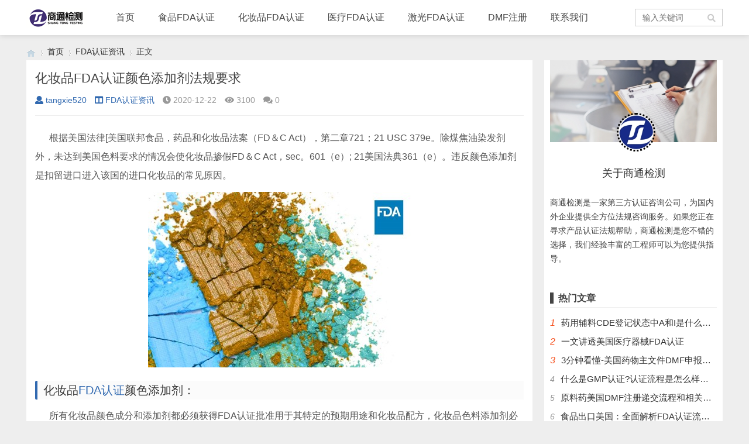

--- FILE ---
content_type: text/html; charset=utf-8
request_url: http://www.st-fda.com/post/262.html
body_size: 6204
content:

<!doctype html>
<html>
<head>
<meta charset="utf-8">
<meta name="renderer" content="webkit">
<meta http-equiv="X-UA-Compatible" content="IE=edge">
<meta name="viewport" content="width=device-width,initial-scale=1">
<title>化妆品FDA认证颜色添加剂法规要求</title>
<meta name="keywords" content="化妆品FDA认证颜色添加剂" />
<meta name="description" content="所有化妆品颜色成分和添加剂都必须获得FDA认证批准用于其特定的预期用途和化妆品配方，化妆品色料添加剂必须是FDA批准的特定用途的色料，FDA认证的色料（分批使用）或免于FDA色料认证。批次认证是FDA分析化妆品配方中所有颜色的成分时使用的程序。" />
<meta name="author" content="tangxie520" />
<link rel='prev' title='化妆品FDA认证标签审需要考虑的标签设计元素' href='http://www.st-fda.com/post/261.html'/><link rel='next' title='FDA认证药品企业注册和药品清单' href='http://www.st-fda.com/post/263.html'/>
<link rel="stylesheet" type="text/css" href="http://www.st-fda.com/zb_users/theme/qk_zhuan/style/qk_style.css" />
<link href="http://www.st-fda.com/zb_users/theme/qk_zhuan/style/css/fontawesome-all.min.css" rel="stylesheet">
 
<script src="http://www.st-fda.com/zb_system/script/jquery-2.2.4.min.js" type="text/javascript"></script>
<script src="http://www.st-fda.com/zb_system/script/zblogphp.js" type="text/javascript"></script>
<script src="http://www.st-fda.com/zb_system/script/c_html_js_add.php" type="text/javascript"></script>

<style>

body{background:url(""); background-color:#EEEEEE}
.heaferys{background-color:#FFFFFF;}.nav li:hover>a{background-color:#EEEEEE;}.nav li.active>a{background-color:#EEEEEE;}.nav ul ul{background-color:#EEEEEE;}.nav ul li:hover>ul{background-color:#EEEEEE;}.nav ul ul li:hover{background-color:#EEEEEE;}.qk_ibox3_z_bt p{color:#444444;}.qk_ibox3_z_bt em{background:#444444;}.widget h4{ color:#444444;}.widget h4::before{background-color:#444444;}.qk_onebox_zhong_tbt em h1{background:#444444;}.qk_onebox_zhong_tbt em h2{color:#444444;}.qk_ibox3_z_btgg em{background:#444444;}.qk_ibox3_z_btgg p{color:#444444;}.hometab .title li.active a{color:#444444;}.hometab .title li.active a{border-bottom:2px solid #444444;}.search{background-color:#FFFFFF;}
</style>

<link rel="shortcut icon" href="http://www.st-fda.com/favicon.ico" /></head>        <body>

<div id="header" class="dhsd heaferys">
    <div class="header container">
        <div class="logo">
            <a href="http://www.st-fda.com/" title="FDA认证办理费用和流程介绍-美国fda认证代理机构"><img
                        src="http://www.st-fda.com/zb_users/theme/qk_zhuan/style/images/logo.png"
                        alt="FDA认证办理费用和流程介绍-美国fda认证代理机构"></a>
        </div>
        <div id="monavber" class="nav heaferys" data-type="article"
             data-infoid="1">
            <ul class="navbar">

                <li id="nvabar-item-index"><a href="http://www.st-fda.com/" title="FDA认证">首页</a></li><li id="navbar-category-2"><a href="http://www.st-fda.com/category-2.html">食品FDA认证</a></li><li id="navbar-category-3"><a href="http://www.st-fda.com/category-3.html">化妆品FDA认证</a></li><li id="navbar-category-4"><a href="http://www.st-fda.com/category-4.html">医疗FDA认证</a></li><li id="navbar-category-5"><a href="http://www.st-fda.com/category-5.html">激光FDA认证</a></li><li id="navbar-category-6"><a href="http://www.st-fda.com/post/413.html">DMF注册</a></li><li id="navbar-category-6"><a href="http://www.st-fda.com/post/166.html">联系我们</a></li>
            </ul>
        </div>
                <!--		<div id="search"><i class="fa fa-search"></i></div>-->
        <div class="search" style="display: block;">
            <form name="search" method="get" action="http://www.st-fda.com/search.php?act=search">
                <input type="text" name="q" placeholder="输入关键词"/>
                <button type="submit" class="submit" value="搜索"><i class="fa fa-search"></i></button>
            </form>
        </div>
                <div id="mnav"><i class="fa fa-bars"></i></div>
        
    </div>
</div>


<div class="qk_twonavq22 ds1190" id="qkfunava"></div>

<div class="lujing22">
<div id="pt" class="bm cl">
<div class="z">
<a href="http://www.st-fda.com/" class="nvhm" title="FDA认证办理费用和流程介绍-美国fda认证代理机构" target="_blank"></a> <em>&rsaquo;</em>
<a href="http://www.st-fda.com/"  title="FDA认证办理费用和流程介绍-美国fda认证代理机构" target="_blank">首页</a> 
<em>&rsaquo;</em><a href="http://www.st-fda.com/category-1.html" title="FDA认证资讯">FDA认证资讯</a><em>&rsaquo;</em>正文</div>
</div>
</div>
<div id="main">
	<div class="main container">
	    		<div class="mainl">
					<div class="post">
				<div class="title">
					<h1>化妆品FDA认证颜色添加剂法规要求</h1>
					<div class="info">
						<span><a rel="nofollow" href="http://www.st-fda.com/author-1.html"><i class="fa fa-user"></i>tangxie520</a></span>
						<span><a href="http://www.st-fda.com/category-1.html"><i class="fa fa-columns"></i>FDA认证资讯</a></span>
						<span><i class="fa fa-clock-o"></i>2020-12-22</span>
						<span><i class="fa fa-eye"></i>3100</span>
						<span><i class="fas fa-comments"></i>0</span>
						<span></span>
											</div>
				</div>
				<div class="article_content">
										<p>&nbsp; &nbsp; &nbsp; 根据美国法律[美国联邦食品，药品和化妆品法案（FD＆C Act），第二章721；21 USC 379e。除煤焦油染发剂外，未达到美国色料要求的情况会使化妆品掺假FD＆C Act，sec。601（e）; 21美国法典361（e）。违反颜色添加剂是扣留进口进入该国的进口化妆品的常见原因。</p><p style="text-align: center;"><img src="http://www.st-fda.com/zb_users/upload/2020/12/202012221608602435253873.jpg" title="化妆品FDA认证颜色添加剂" alt="化妆品FDA认证颜色添加剂" width="450" height="300" border="0" vspace="0" style="width: 450px; height: 300px;"/></p><h2>化妆品<a href="http://www.st-fda.com/">FDA认证</a>颜色添加剂：</h2><p>&nbsp; &nbsp; &nbsp; 所有化妆品颜色成分和添加剂都必须获得FDA认证批准用于其特定的预期用途和化妆品配方，化妆品色料添加剂必须是FDA批准的特定用途的色料，FDA认证的色料（分批使用）或免于FDA色料认证。批次认证是FDA分析化妆品配方中所有颜色的成分时使用的程序。</p><p><br/></p><p>&nbsp; &nbsp; &nbsp; 要获得颜色添加剂批次认证，化妆品制造商必须为产品配方中使用的每个批次提交颜色添加剂样品以及批次特定文件。经过适当的检查后，如果批次样品的分析符合FDA的要求，美国FDA将对色料进行认证。</p><p><br/></p><p>&nbsp; &nbsp; &nbsp; 在美国将化妆品进口到美国时，违反颜色添加剂是FDA进口滞留和拒绝的最常见原因。商通检测协助化妆品制造商向FDA证明进口产品中所含的颜色添加剂已经过认证，并在产品标签上正确声明。我们的专家将协助您初步确定所用的色浆是否需要批量认证，并逐步指导您进行批量认证和批准。</p><p><br/></p><h2>FDA允许在化妆品中使用的颜色添加剂：</h2><p>&nbsp; &nbsp; &nbsp; 根据联邦法规（CFR）第21篇第73部分C小节（免除色料的清单）中的规定，它们旨在快速参考，以帮助确定哪些色料可用于不同类型的化妆品中。认证），第74部分的C子部分（受认证的颜色添加剂的清单）和第82部分的B，C和D子部分（经认证的临时列出的颜色和规格的清单）。</p><p><br/></p><p>有关适用于每种颜色添加剂的允许使用，规格和限制的其他信息，请使用表中提供的链接，参考相应的上市规定。有关一般在化妆品中使用颜色添加剂的更多信息，请参见“颜色添加剂和化妆品”。</p><p><br/></p><p>商通检测提供产品FDA认证注册服务，化妆品检测、成分分析、标签要求咨询，咨询客服获取详细报价！</p><p><br/></p><p>相关资料阅读：</p><p>https://www.fda.gov/cosmetics/cosmetic-ingredient-names/color-additives-permitted-use-cosmetics</p><p><br/></p>									</div>
								
			</div>

			
			 
			<div class="related">
				<h4>相关文章</h4>
				<ul>
															<li>
						<a href="http://www.st-fda.com/post/1140.html">
							<div class="img"><img src="http://www.st-fda.com/zb_users/upload/2025/10/202510151760513373155984.png" alt="一文读懂原料药DMF备案：API出口的“身份证”与“通行证”"></div>
							<p>一文读懂原料药DMF备案：API出口的“身份证”与“通行证”</p>
						</a>
					</li>
										<li>
						<a href="http://www.st-fda.com/post/1139.html">
							<div class="img"><img src="http://www.st-fda.com/zb_users/upload/2025/09/202509301759222258889510.jpg" alt="蔬菜罐头FDA认证常见问题及解决方案"></div>
							<p>蔬菜罐头FDA认证常见问题及解决方案</p>
						</a>
					</li>
										<li>
						<a href="http://www.st-fda.com/post/1138.html">
							<div class="img"><img src="http://www.st-fda.com/zb_users/upload/2025/09/202509301759222058443544.jpg" alt="果酱出口美国如何办理FDA认证？"></div>
							<p>果酱出口美国如何办理FDA认证？</p>
						</a>
					</li>
										<li>
						<a href="http://www.st-fda.com/post/1137.html">
							<div class="img"><img src="http://www.st-fda.com/zb_users/upload/2025/09/202509301759220756536870.jpg" alt="果酱出口美国办理FDA认证要求和流程"></div>
							<p>果酱出口美国办理FDA认证要求和流程</p>
						</a>
					</li>
										<li>
						<a href="http://www.st-fda.com/post/1136.html">
							<div class="img"><img src="http://www.st-fda.com/zb_users/upload/2025/09/202509291759136997854745.jpg" alt="吸奶器办理FDA认证的要求和流程"></div>
							<p>吸奶器办理FDA认证的要求和流程</p>
						</a>
					</li>
										<li>
						<a href="http://www.st-fda.com/post/1135.html">
							<div class="img"><img src="http://www.st-fda.com/zb_users/upload/2025/09/202509291759136878890623.jpg" alt="吸奶器FDA认证必备测试项目与标准指南"></div>
							<p>吸奶器FDA认证必备测试项目与标准指南</p>
						</a>
					</li>
										<li>
						<a href="http://www.st-fda.com/post/1134.html">
							<div class="img"><img src="http://www.st-fda.com/zb_users/upload/2025/09/202509291759136735235507.jpg" alt="如何顺利通过蔬菜罐头FDA认证？"></div>
							<p>如何顺利通过蔬菜罐头FDA认证？</p>
						</a>
					</li>
										<li>
						<a href="http://www.st-fda.com/post/1133.html">
							<div class="img"><img src="http://www.st-fda.com/zb_users/upload/2025/09/202509271758963827555147.jpg" alt="医用清洗器FDA认证技术文件准备清单"></div>
							<p>医用清洗器FDA认证技术文件准备清单</p>
						</a>
					</li>
														</ul>
			</div>
			
					</div>
		<!--@ mainl-->
				
<div class="mainr" style="margin-bottom:15px;">
    <div class="touad">

        <dl class="function" id="about_intro">
            <dt style="display:none;"></dt>
            <dd class="function_c">

                <div>
                    <div class="widget widget-tie social" id="a">
                        <div class="about_img">
                            <div class="about_bg">
                                <img src="/zb_users/upload/2022/06/202204221650616056719448.jpg">
                            </div>
                            <div class="about_avatar"><img
                                        src="/zb_users/theme/qk_zhuan/style/images/logo.jpg">
                            </div>
                        </div>
                        <div class="about_name">
                            关于商通检测
                        </div>
                        <p class="about_tag">
                            商通检测是一家第三方认证咨询公司，为国内外企业提供全方位法规咨询服务。如果您正在寻求产品认证法规帮助，商通检测是您不错的选择，我们经验丰富的工程师可以为您提供指导。</p>
                    </div>
                </div>


            </dd>
        </dl
    </div>

        
<div class="widget widget_hotpost">
	<h4>热门文章</h4>
	<ul>
						<li><i class="red">1</i><a href="http://www.st-fda.com/post/554.html" target="_blank">药用辅料CDE登记状态中A和I是什么意思？</a></li>
				<li><i class="red">2</i><a href="http://www.st-fda.com/post/548.html" target="_blank">一文讲透美国医疗器械FDA认证</a></li>
				<li><i class="red">3</i><a href="http://www.st-fda.com/post/567.html" target="_blank">3分钟看懂-美国药物主文件DMF申报流程和管理制度</a></li>
				<li><i class="">4</i><a href="http://www.st-fda.com/post/621.html" target="_blank">什么是GMP认证?认证流程是怎么样的？</a></li>
				<li><i class="">5</i><a href="http://www.st-fda.com/post/498.html" target="_blank">原料药美国DMF注册递交流程和相关问题解答</a></li>
				<li><i class="">6</i><a href="http://www.st-fda.com/post/517.html" target="_blank">食品出口美国：全面解析FDA认证流程及关键注意事项</a></li>
				<li><i class="">7</i><a href="http://www.st-fda.com/post/550.html" target="_blank">原料药、辅料、药包材CDE药品审评中心登记注册流程</a></li>
				<li><i class="">8</i><a href="http://www.st-fda.com/post/549.html" target="_blank">药厂GMP认证申请与审批流程介绍</a></li>
				<li><i class="">9</i><a href="http://www.st-fda.com/post/512.html" target="_blank">DMF申报是什么，美国DMF申报有几种分类，药物主文件备案流程介绍</a></li>
				<li><i class="">10</i><a href="http://www.st-fda.com/post/506.html" target="_blank">什么是DMF备案，Drug Master File备案号取得后还要做什么？</a></li>
			</ul>
</div>
    </div>			</div>
</div>    
            






<script type="text/javascript"> 
// JavaScript Document
function goTopEx(){
        var obj=document.getElementById("goTopBtn");
        function getScrollTop(){
                return document.documentElement.scrollTop || document.body.scrollTop;
            }
        function setScrollTop(value){
            if(document.documentElement.scrollTop){
                    document.documentElement.scrollTop=value;
                }else{
                    document.body.scrollTop=value;
                }
                
            }    
        window.onscroll=function(){getScrollTop()>0?obj.style.display="":obj.style.display="none";
                    var h=document.body.scrollHeight - getScrollTop() - obj.offsetTop - obj.offsetHeight;
                    obj.style.bottom=0+"px";
                    if(h<350){
                        obj.style.bottom=340+"px";
                        obj.style.top="auto";
                    }

        
        }
        obj.onclick=function(){

            var goTop=setInterval(scrollMove,10);
            function scrollMove(){
                    setScrollTop(getScrollTop()/1.1);
                    if(getScrollTop()<1)clearInterval(goTop);

                }
        }
    }

</script> 
<!--向上 -->
 
<div id="jz52top" >
      <span>
         <DIV style="DISPLAY: none" id="goTopBtn" ><a title="返回顶部" class="jz52topa" ><b>返回顶部</b></a></DIV>
      </span>
      <SCRIPT type=text/javascript>goTopEx();</SCRIPT>
    
            
</div>
<!--向上完 -->
           
			   
		<!-- 底部广告-->	   
			   
			                 		 <!-- 底部广告-->			   
			   
			   



<div id="footer">
	<div class="footer container">
				<div class="fnav">
			<a href="/post/36.html" target="_blank">FDA注册和FDA检测区别</a>
<a href="/post/37.html" target="_blank">fda认证有效期</a>
<a href="/post/1.html" target="_blank">fda认证查询</a>
<a href="/post/455.html" target="_blank">23年FDA医疗年金</a>
		</div>		<span> 商通检测专业办理美国FDA注册、DMF注册、产品测试、FCC认证以及欧盟认证，服务产品有：食品、医疗、化妆品、激光辐射、药品等，咨询电话：18138255316 公司地址：深圳市龙岗区坂田街道马安堂社区布龙路227号格泰隆工业园A栋厂房一层110号&nbsp;&nbsp; <a href="https://beian.miit.gov.cn/" target="_blank" rel="nofollow">粤ICP备20045472号</a>&nbsp;&nbsp; <script>
var _hmt = _hmt || [];
(function() {
  var hm = document.createElement("script");
  hm.src = "https://hm.baidu.com/hm.js?49388c3f68eb7e510aa9e19edfde3959";
  var s = document.getElementsByTagName("script")[0]; 
  s.parentNode.insertBefore(hm, s);
})();
</script>
<script>
(function(){
var src = "https://jspassport.ssl.qhimg.com/11.0.1.js?d182b3f28525f2db83acfaaf6e696dba";
document.write('<script src="' + src + '" id="sozz"><\/script>');
})();
</script>
<script language="javascript" src="http://lut.zoosnet.net/JS/LsJS.aspx?siteid=LUT56743036&float=1&lng=cn"></script></span>
	</div>
</div>





<script src="http://www.st-fda.com/zb_users/theme/qk_zhuan/script/common.min.js" type="text/javascript"></script>
<script>$("#code").qrcode({ width: 110,height:110,text: "http://www.st-fda.com/post/262.html"});</script>
</body>
</html><!--30.81 ms , 13 query , 2297kb memory , 0 error-->

--- FILE ---
content_type: text/css
request_url: http://www.st-fda.com/zb_users/theme/qk_zhuan/style/qk_style.css
body_size: 31371
content:
@charset "utf-8";
.swiper-container {
    margin-left: auto;
    margin-right: auto;
    position: relative;
    overflow: hidden;
    z-index: 1
}

.swiper-container-no-flexbox .swiper-slide {
    float: left
}

.swiper-container-vertical > .swiper-wrapper {
    -webkit-box-orient: vertical;
    -moz-box-orient: vertical;
    -ms-flex-direction: column;
    -webkit-flex-direction: column;
    flex-direction: column
}

.swiper-wrapper {
    position: relative;
    width: 100%;
    height: 100%;
    z-index: 1;
    display: -webkit-box;
    display: -moz-box;
    display: -ms-flexbox;
    display: -webkit-flex;
    display: flex;
    -webkit-transition-property: -webkit-transform;
    -moz-transition-property: -moz-transform;
    -o-transition-property: -o-transform;
    -ms-transition-property: -ms-transform;
    transition-property: transform;
    -webkit-box-sizing: content-box;
    -moz-box-sizing: content-box;
    box-sizing: content-box
}

.swiper-container-android .swiper-slide, .swiper-wrapper {
    -webkit-transform: translate3d(0, 0, 0);
    -moz-transform: translate3d(0, 0, 0);
    -o-transform: translate(0, 0);
    -ms-transform: translate3d(0, 0, 0);
    transform: translate3d(0, 0, 0)
}

.swiper-container-multirow > .swiper-wrapper {
    -webkit-box-lines: multiple;
    -moz-box-lines: multiple;
    -ms-flex-wrap: wrap;
    -webkit-flex-wrap: wrap;
    flex-wrap: wrap
}

.swiper-container-free-mode > .swiper-wrapper {
    -webkit-transition-timing-function: ease-out;
    -moz-transition-timing-function: ease-out;
    -ms-transition-timing-function: ease-out;
    -o-transition-timing-function: ease-out;
    transition-timing-function: ease-out;
    margin: 0 auto
}

.swiper-slide {
    -webkit-flex-shrink: 0;
    -ms-flex: 0 0 auto;
    flex-shrink: 0;
    width: 100%;
    height: 100%;
    position: relative
}

.swiper-container-autoheight, .swiper-container-autoheight .swiper-slide {
    height: auto
}

.swiper-container-autoheight .swiper-wrapper {
    -webkit-box-align: start;
    -ms-flex-align: start;
    -webkit-align-items: flex-start;
    align-items: flex-start;
    -webkit-transition-property: -webkit-transform, height;
    -moz-transition-property: -moz-transform;
    -o-transition-property: -o-transform;
    -ms-transition-property: -ms-transform;
    transition-property: transform, height
}

.swiper-container .swiper-notification {
    position: absolute;
    left: 0;
    top: 0;
    pointer-events: none;
    opacity: 0;
    z-index: -1000
}

.swiper-wp8-horizontal {
    -ms-touch-action: pan-y;
    touch-action: pan-y
}

.swiper-wp8-vertical {
    -ms-touch-action: pan-x;
    touch-action: pan-x
}

.swiper-button-next, .swiper-button-prev {
    position: absolute;
    top: 50%;
    width: 27px;
    height: 44px;
    margin-top: -22px;
    z-index: 10;
    cursor: pointer;
    -moz-background-size: 27px 44px;
    -webkit-background-size: 27px 44px;
    background-size: 27px 44px;
    background-position: center;
    background-repeat: no-repeat
}

.swiper-button-next.swiper-button-disabled, .swiper-button-prev.swiper-button-disabled {
    opacity: .35;
    cursor: auto;
    pointer-events: none
}

.swiper-button-prev, .swiper-container-rtl .swiper-button-next {
    background-image: url("data:image/svg+xml;charset=utf-8,%3Csvg%20xmlns%3D'http%3A%2F%2Fwww.w3.org%2F2000%2Fsvg'%20viewBox%3D'0%200%2027%2044'%3E%3Cpath%20d%3D'M0%2C22L22%2C0l2.1%2C2.1L4.2%2C22l19.9%2C19.9L22%2C44L0%2C22L0%2C22L0%2C22z'%20fill%3D'%23007aff'%2F%3E%3C%2Fsvg%3E");
    left: 10px;
    right: auto
}

.swiper-button-prev.swiper-button-black, .swiper-container-rtl .swiper-button-next.swiper-button-black {
    background-image: url("data:image/svg+xml;charset=utf-8,%3Csvg%20xmlns%3D'http%3A%2F%2Fwww.w3.org%2F2000%2Fsvg'%20viewBox%3D'0%200%2027%2044'%3E%3Cpath%20d%3D'M0%2C22L22%2C0l2.1%2C2.1L4.2%2C22l19.9%2C19.9L22%2C44L0%2C22L0%2C22L0%2C22z'%20fill%3D'%23000000'%2F%3E%3C%2Fsvg%3E")
}

.swiper-button-prev.swiper-button-white, .swiper-container-rtl .swiper-button-next.swiper-button-white {
    background-image: url("data:image/svg+xml;charset=utf-8,%3Csvg%20xmlns%3D'http%3A%2F%2Fwww.w3.org%2F2000%2Fsvg'%20viewBox%3D'0%200%2027%2044'%3E%3Cpath%20d%3D'M0%2C22L22%2C0l2.1%2C2.1L4.2%2C22l19.9%2C19.9L22%2C44L0%2C22L0%2C22L0%2C22z'%20fill%3D'%23ffffff'%2F%3E%3C%2Fsvg%3E")
}

.swiper-button-next, .swiper-container-rtl .swiper-button-prev {
    background-image: url("data:image/svg+xml;charset=utf-8,%3Csvg%20xmlns%3D'http%3A%2F%2Fwww.w3.org%2F2000%2Fsvg'%20viewBox%3D'0%200%2027%2044'%3E%3Cpath%20d%3D'M27%2C22L27%2C22L5%2C44l-2.1-2.1L22.8%2C22L2.9%2C2.1L5%2C0L27%2C22L27%2C22z'%20fill%3D'%23007aff'%2F%3E%3C%2Fsvg%3E");
    right: 10px;
    left: auto
}

.swiper-button-next.swiper-button-black, .swiper-container-rtl .swiper-button-prev.swiper-button-black {
    background-image: url("data:image/svg+xml;charset=utf-8,%3Csvg%20xmlns%3D'http%3A%2F%2Fwww.w3.org%2F2000%2Fsvg'%20viewBox%3D'0%200%2027%2044'%3E%3Cpath%20d%3D'M27%2C22L27%2C22L5%2C44l-2.1-2.1L22.8%2C22L2.9%2C2.1L5%2C0L27%2C22L27%2C22z'%20fill%3D'%23000000'%2F%3E%3C%2Fsvg%3E")
}

.swiper-button-next.swiper-button-white, .swiper-container-rtl .swiper-button-prev.swiper-button-white {
    background-image: url("data:image/svg+xml;charset=utf-8,%3Csvg%20xmlns%3D'http%3A%2F%2Fwww.w3.org%2F2000%2Fsvg'%20viewBox%3D'0%200%2027%2044'%3E%3Cpath%20d%3D'M27%2C22L27%2C22L5%2C44l-2.1-2.1L22.8%2C22L2.9%2C2.1L5%2C0L27%2C22L27%2C22z'%20fill%3D'%23ffffff'%2F%3E%3C%2Fsvg%3E")
}

.swiper-pagination {
    position: absolute;
    text-align: center;
    -webkit-transition: .3s;
    -moz-transition: .3s;
    -o-transition: .3s;
    transition: .3s;
    -webkit-transform: translate3d(0, 0, 0);
    -ms-transform: translate3d(0, 0, 0);
    -o-transform: translate3d(0, 0, 0);
    transform: translate3d(0, 0, 0);
    z-index: 10
}

.swiper-pagination.swiper-pagination-hidden {
    opacity: 0
}

.swiper-container-horizontal > .swiper-pagination-bullets, .swiper-pagination-custom, .swiper-pagination-fraction {
    bottom: 10px;
    left: 0;
    width: 100%
}

.swiper-pagination-bullet {
    width: 8px;
    height: 8px;
    display: inline-block;
    border-radius: 100%;
    background: #000;
    opacity: .2
}

button.swiper-pagination-bullet {
    border: none;
    margin: 0;
    padding: 0;
    box-shadow: none;
    -moz-appearance: none;
    -ms-appearance: none;
    -webkit-appearance: none;
    appearance: none
}

.swiper-pagination-clickable .swiper-pagination-bullet {
    cursor: pointer
}

.swiper-pagination-white .swiper-pagination-bullet {
    background: #fff
}

.swiper-pagination-bullet-active {
    opacity: 1;
    background: #007aff
}

.swiper-pagination-white .swiper-pagination-bullet-active {
    background: #fff
}

.swiper-pagination-black .swiper-pagination-bullet-active {
    background: #000
}

.swiper-container-vertical > .swiper-pagination-bullets {
    right: 10px;
    top: 50%;
    -webkit-transform: translate3d(0, -50%, 0);
    -moz-transform: translate3d(0, -50%, 0);
    -o-transform: translate(0, -50%);
    -ms-transform: translate3d(0, -50%, 0);
    transform: translate3d(0, -50%, 0)
}

.swiper-container-vertical > .swiper-pagination-bullets .swiper-pagination-bullet {
    margin: 5px 0;
    display: block
}

.swiper-container-horizontal > .swiper-pagination-bullets .swiper-pagination-bullet {
    margin: 0 5px
}

.swiper-pagination-progress {
    background: rgba(0, 0, 0, .25);
    position: absolute
}

.swiper-pagination-progress .swiper-pagination-progressbar {
    background: #007aff;
    position: absolute;
    left: 0;
    top: 0;
    width: 100%;
    height: 100%;
    -webkit-transform: scale(0);
    -ms-transform: scale(0);
    -o-transform: scale(0);
    transform: scale(0);
    -webkit-transform-origin: left top;
    -moz-transform-origin: left top;
    -ms-transform-origin: left top;
    -o-transform-origin: left top;
    transform-origin: left top
}

.swiper-container-rtl .swiper-pagination-progress .swiper-pagination-progressbar {
    -webkit-transform-origin: right top;
    -moz-transform-origin: right top;
    -ms-transform-origin: right top;
    -o-transform-origin: right top;
    transform-origin: right top
}

.swiper-container-horizontal > .swiper-pagination-progress {
    width: 100%;
    height: 4px;
    left: 0;
    top: 0
}

.swiper-container-vertical > .swiper-pagination-progress {
    width: 4px;
    height: 100%;
    left: 0;
    top: 0
}

.swiper-pagination-progress.swiper-pagination-white {
    background: rgba(255, 255, 255, .5)
}

.swiper-pagination-progress.swiper-pagination-white .swiper-pagination-progressbar {
    background: #fff
}

.swiper-pagination-progress.swiper-pagination-black .swiper-pagination-progressbar {
    background: #000
}

.swiper-container-3d {
    -webkit-perspective: 1200px;
    -moz-perspective: 1200px;
    -o-perspective: 1200px;
    perspective: 1200px
}

.swiper-container-3d .swiper-cube-shadow, .swiper-container-3d .swiper-slide, .swiper-container-3d .swiper-slide-shadow-bottom, .swiper-container-3d .swiper-slide-shadow-left, .swiper-container-3d .swiper-slide-shadow-right, .swiper-container-3d .swiper-slide-shadow-top, .swiper-container-3d .swiper-wrapper {
    -webkit-transform-style: preserve-3d;
    -moz-transform-style: preserve-3d;
    -ms-transform-style: preserve-3d;
    transform-style: preserve-3d
}

.swiper-container-3d .swiper-slide-shadow-bottom, .swiper-container-3d .swiper-slide-shadow-left, .swiper-container-3d .swiper-slide-shadow-right, .swiper-container-3d .swiper-slide-shadow-top {
    position: absolute;
    left: 0;
    top: 0;
    width: 100%;
    height: 100%;
    pointer-events: none;
    z-index: 10
}

.swiper-container-3d .swiper-slide-shadow-left {
    background-image: -webkit-gradient(linear, left top, right top, from(rgba(0, 0, 0, .5)), to(rgba(0, 0, 0, 0)));
    background-image: -webkit-linear-gradient(right, rgba(0, 0, 0, .5), rgba(0, 0, 0, 0));
    background-image: -moz-linear-gradient(right, rgba(0, 0, 0, .5), rgba(0, 0, 0, 0));
    background-image: -o-linear-gradient(right, rgba(0, 0, 0, .5), rgba(0, 0, 0, 0));
    background-image: linear-gradient(to left, rgba(0, 0, 0, .5), rgba(0, 0, 0, 0))
}

.swiper-container-3d .swiper-slide-shadow-right {
    background-image: -webkit-gradient(linear, right top, left top, from(rgba(0, 0, 0, .5)), to(rgba(0, 0, 0, 0)));
    background-image: -webkit-linear-gradient(left, rgba(0, 0, 0, .5), rgba(0, 0, 0, 0));
    background-image: -moz-linear-gradient(left, rgba(0, 0, 0, .5), rgba(0, 0, 0, 0));
    background-image: -o-linear-gradient(left, rgba(0, 0, 0, .5), rgba(0, 0, 0, 0));
    background-image: linear-gradient(to right, rgba(0, 0, 0, .5), rgba(0, 0, 0, 0))
}

.swiper-container-3d .swiper-slide-shadow-top {
    background-image: -webkit-gradient(linear, left top, left bottom, from(rgba(0, 0, 0, .5)), to(rgba(0, 0, 0, 0)));
    background-image: -webkit-linear-gradient(bottom, rgba(0, 0, 0, .5), rgba(0, 0, 0, 0));
    background-image: -moz-linear-gradient(bottom, rgba(0, 0, 0, .5), rgba(0, 0, 0, 0));
    background-image: -o-linear-gradient(bottom, rgba(0, 0, 0, .5), rgba(0, 0, 0, 0));
    background-image: linear-gradient(to top, rgba(0, 0, 0, .5), rgba(0, 0, 0, 0))
}

.swiper-container-3d .swiper-slide-shadow-bottom {
    background-image: -webkit-gradient(linear, left bottom, left top, from(rgba(0, 0, 0, .5)), to(rgba(0, 0, 0, 0)));
    background-image: -webkit-linear-gradient(top, rgba(0, 0, 0, .5), rgba(0, 0, 0, 0));
    background-image: -moz-linear-gradient(top, rgba(0, 0, 0, .5), rgba(0, 0, 0, 0));
    background-image: -o-linear-gradient(top, rgba(0, 0, 0, .5), rgba(0, 0, 0, 0));
    background-image: linear-gradient(to bottom, rgba(0, 0, 0, .5), rgba(0, 0, 0, 0))
}

.swiper-container-coverflow .swiper-wrapper, .swiper-container-flip .swiper-wrapper {
    -ms-perspective: 1200px
}

.swiper-container-cube, .swiper-container-flip {
    overflow: visible
}

.swiper-container-cube .swiper-slide, .swiper-container-flip .swiper-slide {
    pointer-events: none;
    -webkit-backface-visibility: hidden;
    -moz-backface-visibility: hidden;
    -ms-backface-visibility: hidden;
    backface-visibility: hidden;
    z-index: 1
}

.swiper-container-cube .swiper-slide .swiper-slide, .swiper-container-flip .swiper-slide .swiper-slide {
    pointer-events: none
}

.swiper-container-cube .swiper-slide-active, .swiper-container-cube .swiper-slide-active .swiper-slide-active, .swiper-container-flip .swiper-slide-active, .swiper-container-flip .swiper-slide-active .swiper-slide-active {
    pointer-events: auto
}

.swiper-container-cube .swiper-slide-shadow-bottom, .swiper-container-cube .swiper-slide-shadow-left, .swiper-container-cube .swiper-slide-shadow-right, .swiper-container-cube .swiper-slide-shadow-top, .swiper-container-flip .swiper-slide-shadow-bottom, .swiper-container-flip .swiper-slide-shadow-left, .swiper-container-flip .swiper-slide-shadow-right, .swiper-container-flip .swiper-slide-shadow-top {
    z-index: 0;
    -webkit-backface-visibility: hidden;
    -moz-backface-visibility: hidden;
    -ms-backface-visibility: hidden;
    backface-visibility: hidden
}

.swiper-container-cube .swiper-slide {
    visibility: hidden;
    -webkit-transform-origin: 0 0;
    -moz-transform-origin: 0 0;
    -ms-transform-origin: 0 0;
    transform-origin: 0 0;
    width: 100%;
    height: 100%
}

.swiper-container-cube.swiper-container-rtl .swiper-slide {
    -webkit-transform-origin: 100% 0;
    -moz-transform-origin: 100% 0;
    -ms-transform-origin: 100% 0;
    transform-origin: 100% 0
}

.swiper-container-cube .swiper-slide-active, .swiper-container-cube .swiper-slide-next, .swiper-container-cube .swiper-slide-next + .swiper-slide, .swiper-container-cube .swiper-slide-prev {
    pointer-events: auto;
    visibility: visible
}

.swiper-container-cube .swiper-cube-shadow {
    position: absolute;
    left: 0;
    bottom: 0;
    width: 100%;
    height: 100%;
    background: #000;
    opacity: .6;
    -webkit-filter: blur(50px);
    filter: blur(50px);
    z-index: 0
}

.swiper-container-fade.swiper-container-free-mode .swiper-slide {
    -webkit-transition-timing-function: ease-out;
    -moz-transition-timing-function: ease-out;
    -ms-transition-timing-function: ease-out;
    -o-transition-timing-function: ease-out;
    transition-timing-function: ease-out
}

.swiper-container-fade .swiper-slide {
    pointer-events: none;
    -webkit-transition-property: opacity;
    -moz-transition-property: opacity;
    -o-transition-property: opacity;
    transition-property: opacity
}

.swiper-container-fade .swiper-slide .swiper-slide {
    pointer-events: none
}

.swiper-container-fade .swiper-slide-active, .swiper-container-fade .swiper-slide-active .swiper-slide-active {
    pointer-events: auto
}

.swiper-zoom-container {
    width: 100%;
    height: 100%;
    display: -webkit-box;
    display: -moz-box;
    display: -ms-flexbox;
    display: -webkit-flex;
    display: flex;
    -webkit-box-pack: center;
    -moz-box-pack: center;
    -ms-flex-pack: center;
    -webkit-justify-content: center;
    justify-content: center;
    -webkit-box-align: center;
    -moz-box-align: center;
    -ms-flex-align: center;
    -webkit-align-items: center;
    align-items: center;
    text-align: center
}

.swiper-zoom-container > canvas, .swiper-zoom-container > img, .swiper-zoom-container > svg {
    max-width: 100%;
    max-height: 100%;
    object-fit: contain
}

.swiper-scrollbar {
    border-radius: 10px;
    position: relative;
    -ms-touch-action: none;
    background: rgba(0, 0, 0, .1)
}

.swiper-container-horizontal > .swiper-scrollbar {
    position: absolute;
    left: 1%;
    bottom: 3px;
    z-index: 50;
    height: 5px;
    width: 98%
}

.swiper-container-vertical > .swiper-scrollbar {
    position: absolute;
    right: 3px;
    top: 1%;
    z-index: 50;
    width: 5px;
    height: 98%
}

.swiper-scrollbar-drag {
    height: 100%;
    width: 100%;
    position: relative;
    background: rgba(0, 0, 0, .5);
    border-radius: 10px;
    left: 0;
    top: 0
}

.swiper-scrollbar-cursor-drag {
    cursor: move
}

.swiper-lazy-preloader {
    width: 42px;
    height: 42px;
    position: absolute;
    left: 50%;
    top: 50%;
    margin-left: -21px;
    margin-top: -21px;
    z-index: 10;
    -webkit-transform-origin: 50%;
    -moz-transform-origin: 50%;
    transform-origin: 50%;
    -webkit-animation: swiper-preloader-spin 1s steps(12, end) infinite;
    -moz-animation: swiper-preloader-spin 1s steps(12, end) infinite;
    animation: swiper-preloader-spin 1s steps(12, end) infinite
}

.swiper-lazy-preloader:after {
    display: block;
    content: "";
    width: 100%;
    height: 100%;
    background-image: url("data:image/svg+xml;charset=utf-8,%3Csvg%20viewBox%3D'0%200%20120%20120'%20xmlns%3D'http%3A%2F%2Fwww.w3.org%2F2000%2Fsvg'%20xmlns%3Axlink%3D'http%3A%2F%2Fwww.w3.org%2F1999%2Fxlink'%3E%3Cdefs%3E%3Cline%20id%3D'l'%20x1%3D'60'%20x2%3D'60'%20y1%3D'7'%20y2%3D'27'%20stroke%3D'%236c6c6c'%20stroke-width%3D'11'%20stroke-linecap%3D'round'%2F%3E%3C%2Fdefs%3E%3Cg%3E%3Cuse%20xlink%3Ahref%3D'%23l'%20opacity%3D'.27'%2F%3E%3Cuse%20xlink%3Ahref%3D'%23l'%20opacity%3D'.27'%20transform%3D'rotate(30%2060%2C60)'%2F%3E%3Cuse%20xlink%3Ahref%3D'%23l'%20opacity%3D'.27'%20transform%3D'rotate(60%2060%2C60)'%2F%3E%3Cuse%20xlink%3Ahref%3D'%23l'%20opacity%3D'.27'%20transform%3D'rotate(90%2060%2C60)'%2F%3E%3Cuse%20xlink%3Ahref%3D'%23l'%20opacity%3D'.27'%20transform%3D'rotate(120%2060%2C60)'%2F%3E%3Cuse%20xlink%3Ahref%3D'%23l'%20opacity%3D'.27'%20transform%3D'rotate(150%2060%2C60)'%2F%3E%3Cuse%20xlink%3Ahref%3D'%23l'%20opacity%3D'.37'%20transform%3D'rotate(180%2060%2C60)'%2F%3E%3Cuse%20xlink%3Ahref%3D'%23l'%20opacity%3D'.46'%20transform%3D'rotate(210%2060%2C60)'%2F%3E%3Cuse%20xlink%3Ahref%3D'%23l'%20opacity%3D'.56'%20transform%3D'rotate(240%2060%2C60)'%2F%3E%3Cuse%20xlink%3Ahref%3D'%23l'%20opacity%3D'.66'%20transform%3D'rotate(270%2060%2C60)'%2F%3E%3Cuse%20xlink%3Ahref%3D'%23l'%20opacity%3D'.75'%20transform%3D'rotate(300%2060%2C60)'%2F%3E%3Cuse%20xlink%3Ahref%3D'%23l'%20opacity%3D'.85'%20transform%3D'rotate(330%2060%2C60)'%2F%3E%3C%2Fg%3E%3C%2Fsvg%3E");
    background-position: 50%;
    -webkit-background-size: 100%;
    background-size: 100%;
    background-repeat: no-repeat
}

.swiper-lazy-preloader-white:after {
    background-image: url("data:image/svg+xml;charset=utf-8,%3Csvg%20viewBox%3D'0%200%20120%20120'%20xmlns%3D'http%3A%2F%2Fwww.w3.org%2F2000%2Fsvg'%20xmlns%3Axlink%3D'http%3A%2F%2Fwww.w3.org%2F1999%2Fxlink'%3E%3Cdefs%3E%3Cline%20id%3D'l'%20x1%3D'60'%20x2%3D'60'%20y1%3D'7'%20y2%3D'27'%20stroke%3D'%23fff'%20stroke-width%3D'11'%20stroke-linecap%3D'round'%2F%3E%3C%2Fdefs%3E%3Cg%3E%3Cuse%20xlink%3Ahref%3D'%23l'%20opacity%3D'.27'%2F%3E%3Cuse%20xlink%3Ahref%3D'%23l'%20opacity%3D'.27'%20transform%3D'rotate(30%2060%2C60)'%2F%3E%3Cuse%20xlink%3Ahref%3D'%23l'%20opacity%3D'.27'%20transform%3D'rotate(60%2060%2C60)'%2F%3E%3Cuse%20xlink%3Ahref%3D'%23l'%20opacity%3D'.27'%20transform%3D'rotate(90%2060%2C60)'%2F%3E%3Cuse%20xlink%3Ahref%3D'%23l'%20opacity%3D'.27'%20transform%3D'rotate(120%2060%2C60)'%2F%3E%3Cuse%20xlink%3Ahref%3D'%23l'%20opacity%3D'.27'%20transform%3D'rotate(150%2060%2C60)'%2F%3E%3Cuse%20xlink%3Ahref%3D'%23l'%20opacity%3D'.37'%20transform%3D'rotate(180%2060%2C60)'%2F%3E%3Cuse%20xlink%3Ahref%3D'%23l'%20opacity%3D'.46'%20transform%3D'rotate(210%2060%2C60)'%2F%3E%3Cuse%20xlink%3Ahref%3D'%23l'%20opacity%3D'.56'%20transform%3D'rotate(240%2060%2C60)'%2F%3E%3Cuse%20xlink%3Ahref%3D'%23l'%20opacity%3D'.66'%20transform%3D'rotate(270%2060%2C60)'%2F%3E%3Cuse%20xlink%3Ahref%3D'%23l'%20opacity%3D'.75'%20transform%3D'rotate(300%2060%2C60)'%2F%3E%3Cuse%20xlink%3Ahref%3D'%23l'%20opacity%3D'.85'%20transform%3D'rotate(330%2060%2C60)'%2F%3E%3C%2Fg%3E%3C%2Fsvg%3E")
}

@-webkit-keyframes swiper-preloader-spin {
    100% {
        -webkit-transform: rotate(360deg)
    }
}

@keyframes swiper-preloader-spin {
    100% {
        transform: rotate(360deg)
    }
}

/*!
 *  Font Awesome 4.7.0 by @davegandy - http://fontawesome.io - @fontawesome
 *  License - http://fontawesome.io/license (Font: SIL OFL 1.1, CSS: MIT License)
 */
@font-face {
    font-family: FontAwesome;
    src: url(../fonts/fontawesome-webfont.eot?v=4.7.0);
    src: url(../fonts/fontawesome-webfont.eot?#iefix&v=4.7.0) format('embedded-opentype'), url(../fonts/fontawesome-webfont.woff2?v=4.7.0) format('woff2'), url(../fonts/fontawesome-webfont.woff?v=4.7.0) format('woff'), url(../fonts/fontawesome-webfont.ttf?v=4.7.0) format('truetype'), url(../fonts/fontawesome-webfont.svg?v=4.7.0#fontawesomeregular) format('svg');
    font-weight: 400;
    font-style: normal
}

.fa {
    display: inline-block;
    font: normal normal normal 14px/1 FontAwesome;
    font-size: inherit;
    text-rendering: auto;
    -webkit-font-smoothing: antialiased;
    -moz-osx-font-smoothing: grayscale
}

.fa-lg {
    font-size: 1.33333333em;
    line-height: .75em;
    vertical-align: -15%
}

.fa-2x {
    font-size: 2em
}

.fa-3x {
    font-size: 3em
}

.fa-4x {
    font-size: 4em
}

.fa-5x {
    font-size: 5em
}

.fa-fw {
    width: 1.28571429em;
    text-align: center
}

.fa-ul {
    padding-left: 0;
    margin-left: 2.14285714em;
    list-style-type: none
}

.fa-ul > li {
    position: relative
}

.fa-li {
    position: absolute;
    left: -2.14285714em;
    width: 2.14285714em;
    top: .14285714em;
    text-align: center
}

.fa-li.fa-lg {
    left: -1.85714286em
}

.fa-border {
    padding: .2em .25em .15em;
    border: solid .08em #eee;
    border-radius: .1em
}

.fa-pull-left {
    float: left
}

.fa-pull-right {
    float: right
}

.fa.fa-pull-left {
    margin-right: .3em
}

.fa.fa-pull-right {
    margin-left: .3em
}

.pull-right {
    float: right
}

.pull-left {
    float: left
}

.fa.pull-left {
    margin-right: .3em
}

.fa.pull-right {
    margin-left: .3em
}

.fa-spin {
    -webkit-animation: fa-spin 2s infinite linear;
    animation: fa-spin 2s infinite linear
}

.fa-pulse {
    -webkit-animation: fa-spin 1s infinite steps(8);
    animation: fa-spin 1s infinite steps(8)
}

@-webkit-keyframes fa-spin {
    0% {
        -webkit-transform: rotate(0);
        transform: rotate(0)
    }
    100% {
        -webkit-transform: rotate(359deg);
        transform: rotate(359deg)
    }
}

@keyframes fa-spin {
    0% {
        -webkit-transform: rotate(0);
        transform: rotate(0)
    }
    100% {
        -webkit-transform: rotate(359deg);
        transform: rotate(359deg)
    }
}

.fa-rotate-90 {
    -webkit-transform: rotate(90deg);
    -ms-transform: rotate(90deg);
    transform: rotate(90deg)
}

.fa-rotate-180 {
    -webkit-transform: rotate(180deg);
    -ms-transform: rotate(180deg);
    transform: rotate(180deg)
}

.fa-rotate-270 {
    -webkit-transform: rotate(270deg);
    -ms-transform: rotate(270deg);
    transform: rotate(270deg)
}

.fa-flip-horizontal {
    -webkit-transform: scale(-1, 1);
    -ms-transform: scale(-1, 1);
    transform: scale(-1, 1)
}

.fa-flip-vertical {
    -webkit-transform: scale(1, -1);
    -ms-transform: scale(1, -1);
    transform: scale(1, -1)
}

:root .fa-flip-horizontal, :root .fa-flip-vertical, :root .fa-rotate-180, :root .fa-rotate-270, :root .fa-rotate-90 {
    filter: none
}

.fa-stack {
    position: relative;
    display: inline-block;
    width: 2em;
    height: 2em;
    line-height: 2em;
    vertical-align: middle
}

.fa-stack-1x, .fa-stack-2x {
    position: absolute;
    left: 0;
    width: 100%;
    text-align: center
}

.fa-stack-1x {
    line-height: inherit
}

.fa-stack-2x {
    font-size: 2em
}

.fa-inverse {
    color: #fff
}

.fa-glass:before {
    content: "\f000"
}

.fa-music:before {
    content: "\f001"
}

.fa-search:before {
    content: "\f002"
}

.fa-envelope-o:before {
    content: "\f003"
}

.fa-heart:before {
    content: "\f004"
}

.fa-star:before {
    content: "\f005"
}

.fa-star-o:before {
    content: "\f006"
}

.fa-user:before {
    content: "\f007"
}

.fa-film:before {
    content: "\f008"
}

.fa-th-large:before {
    content: "\f009"
}

.fa-th:before {
    content: "\f00a"
}

.fa-th-list:before {
    content: "\f00b"
}

.fa-check:before {
    content: "\f00c"
}

.fa-close:before, .fa-remove:before, .fa-times:before {
    content: "\f00d"
}

.fa-search-plus:before {
    content: "\f00e"
}

.fa-search-minus:before {
    content: "\f010"
}

.fa-power-off:before {
    content: "\f011"
}

.fa-signal:before {
    content: "\f012"
}

.fa-cog:before, .fa-gear:before {
    content: "\f013"
}

.fa-trash-o:before {
    content: "\f014"
}

.fa-home:before {
    content: "\f015"
}

.fa-file-o:before {
    content: "\f016"
}

.fa-clock-o:before {
    content: "\f017"
}

.fa-road:before {
    content: "\f018"
}

.fa-download:before {
    content: "\f019"
}

.fa-arrow-circle-o-down:before {
    content: "\f01a"
}

.fa-arrow-circle-o-up:before {
    content: "\f01b"
}

.fa-inbox:before {
    content: "\f01c"
}

.fa-play-circle-o:before {
    content: "\f01d"
}

.fa-repeat:before, .fa-rotate-right:before {
    content: "\f01e"
}

.fa-refresh:before {
    content: "\f021"
}

.fa-list-alt:before {
    content: "\f022"
}

.fa-lock:before {
    content: "\f023"
}

.fa-flag:before {
    content: "\f024"
}

.fa-headphones:before {
    content: "\f025"
}

.fa-volume-off:before {
    content: "\f026"
}

.fa-volume-down:before {
    content: "\f027"
}

.fa-volume-up:before {
    content: "\f028"
}

.fa-qrcode:before {
    content: "\f029"
}

.fa-barcode:before {
    content: "\f02a"
}

.fa-tag:before {
    content: "\f02b"
}

.fa-tags:before {
    content: "\f02c"
}

.fa-book:before {
    content: "\f02d"
}

.fa-bookmark:before {
    content: "\f02e"
}

.fa-print:before {
    content: "\f02f"
}

.fa-camera:before {
    content: "\f030"
}

.fa-font:before {
    content: "\f031"
}

.fa-bold:before {
    content: "\f032"
}

.fa-italic:before {
    content: "\f033"
}

.fa-text-height:before {
    content: "\f034"
}

.fa-text-width:before {
    content: "\f035"
}

.fa-align-left:before {
    content: "\f036"
}

.fa-align-center:before {
    content: "\f037"
}

.fa-align-right:before {
    content: "\f038"
}

.fa-align-justify:before {
    content: "\f039"
}

.fa-list:before {
    content: "\f03a"
}

.fa-dedent:before, .fa-outdent:before {
    content: "\f03b"
}

.fa-indent:before {
    content: "\f03c"
}

.fa-video-camera:before {
    content: "\f03d"
}

.fa-image:before, .fa-photo:before, .fa-picture-o:before {
    content: "\f03e"
}

.fa-pencil:before {
    content: "\f040"
}

.fa-map-marker:before {
    content: "\f041"
}

.fa-adjust:before {
    content: "\f042"
}

.fa-tint:before {
    content: "\f043"
}

.fa-edit:before, .fa-pencil-square-o:before {
    content: "\f044"
}

.fa-share-square-o:before {
    content: "\f045"
}

.fa-check-square-o:before {
    content: "\f046"
}

.fa-arrows:before {
    content: "\f047"
}

.fa-step-backward:before {
    content: "\f048"
}

.fa-fast-backward:before {
    content: "\f049"
}

.fa-backward:before {
    content: "\f04a"
}

.fa-play:before {
    content: "\f04b"
}

.fa-pause:before {
    content: "\f04c"
}

.fa-stop:before {
    content: "\f04d"
}

.fa-forward:before {
    content: "\f04e"
}

.fa-fast-forward:before {
    content: "\f050"
}

.fa-step-forward:before {
    content: "\f051"
}

.fa-eject:before {
    content: "\f052"
}

.fa-chevron-left:before {
    content: "\f053"
}

.fa-chevron-right:before {
    content: "\f054"
}

.fa-plus-circle:before {
    content: "\f055"
}

.fa-minus-circle:before {
    content: "\f056"
}

.fa-times-circle:before {
    content: "\f057"
}

.fa-check-circle:before {
    content: "\f058"
}

.fa-question-circle:before {
    content: "\f059"
}

.fa-info-circle:before {
    content: "\f05a"
}

.fa-crosshairs:before {
    content: "\f05b"
}

.fa-times-circle-o:before {
    content: "\f05c"
}

.fa-check-circle-o:before {
    content: "\f05d"
}

.fa-ban:before {
    content: "\f05e"
}

.fa-arrow-left:before {
    content: "\f060"
}

.fa-arrow-right:before {
    content: "\f061"
}

.fa-arrow-up:before {
    content: "\f062"
}

.fa-arrow-down:before {
    content: "\f063"
}

.fa-mail-forward:before, .fa-share:before {
    content: "\f064"
}

.fa-expand:before {
    content: "\f065"
}

.fa-compress:before {
    content: "\f066"
}

.fa-plus:before {
    content: "\f067"
}

.fa-minus:before {
    content: "\f068"
}

.fa-asterisk:before {
    content: "\f069"
}

.fa-exclamation-circle:before {
    content: "\f06a"
}

.fa-gift:before {
    content: "\f06b"
}

.fa-leaf:before {
    content: "\f06c"
}

.fa-fire:before {
    content: "\f06d"
}

.fa-eye:before {
    content: "\f06e"
}

.fa-eye-slash:before {
    content: "\f070"
}

.fa-exclamation-triangle:before, .fa-warning:before {
    content: "\f071"
}

.fa-plane:before {
    content: "\f072"
}

.fa-calendar:before {
    content: "\f073"
}

.fa-random:before {
    content: "\f074"
}

.fa-comment:before {
    content: "\f075"
}

.fa-magnet:before {
    content: "\f076"
}

.fa-chevron-up:before {
    content: "\f077"
}

.fa-chevron-down:before {
    content: "\f078"
}

.fa-retweet:before {
    content: "\f079"
}

.fa-shopping-cart:before {
    content: "\f07a"
}

.fa-folder:before {
    content: "\f07b"
}

.fa-folder-open:before {
    content: "\f07c"
}

.fa-arrows-v:before {
    content: "\f07d"
}

.fa-arrows-h:before {
    content: "\f07e"
}

.fa-bar-chart-o:before, .fa-bar-chart:before {
    content: "\f080"
}

.fa-twitter-square:before {
    content: "\f081"
}

.fa-facebook-square:before {
    content: "\f082"
}

.fa-camera-retro:before {
    content: "\f083"
}

.fa-key:before {
    content: "\f084"
}

.fa-cogs:before, .fa-gears:before {
    content: "\f085"
}

.fa-comments:before {
    content: "\f086"
}

.fa-thumbs-o-up:before {
    content: "\f087"
}

.fa-thumbs-o-down:before {
    content: "\f088"
}

.fa-star-half:before {
    content: "\f089"
}

.fa-heart-o:before {
    content: "\f08a"
}

.fa-sign-out:before {
    content: "\f08b"
}

.fa-linkedin-square:before {
    content: "\f08c"
}

.fa-thumb-tack:before {
    content: "\f08d"
}

.fa-external-link:before {
    content: "\f08e"
}

.fa-sign-in:before {
    content: "\f090"
}

.fa-trophy:before {
    content: "\f091"
}

.fa-github-square:before {
    content: "\f092"
}

.fa-upload:before {
    content: "\f093"
}

.fa-lemon-o:before {
    content: "\f094"
}

.fa-phone:before {
    content: "\f095"
}

.fa-square-o:before {
    content: "\f096"
}

.fa-bookmark-o:before {
    content: "\f097"
}

.fa-phone-square:before {
    content: "\f098"
}

.fa-twitter:before {
    content: "\f099"
}

.fa-facebook-f:before, .fa-facebook:before {
    content: "\f09a"
}

.fa-github:before {
    content: "\f09b"
}

.fa-unlock:before {
    content: "\f09c"
}

.fa-credit-card:before {
    content: "\f09d"
}

.fa-feed:before, .fa-rss:before {
    content: "\f09e"
}

.fa-hdd-o:before {
    content: "\f0a0"
}

.fa-bullhorn:before {
    content: "\f0a1"
}

.fa-bell:before {
    content: "\f0f3"
}

.fa-certificate:before {
    content: "\f0a3"
}

.fa-hand-o-right:before {
    content: "\f0a4"
}

.fa-hand-o-left:before {
    content: "\f0a5"
}

.fa-hand-o-up:before {
    content: "\f0a6"
}

.fa-hand-o-down:before {
    content: "\f0a7"
}

.fa-arrow-circle-left:before {
    content: "\f0a8"
}

.fa-arrow-circle-right:before {
    content: "\f0a9"
}

.fa-arrow-circle-up:before {
    content: "\f0aa"
}

.fa-arrow-circle-down:before {
    content: "\f0ab"
}

.fa-globe:before {
    content: "\f0ac"
}

.fa-wrench:before {
    content: "\f0ad"
}

.fa-tasks:before {
    content: "\f0ae"
}

.fa-filter:before {
    content: "\f0b0"
}

.fa-briefcase:before {
    content: "\f0b1"
}

.fa-arrows-alt:before {
    content: "\f0b2"
}

.fa-group:before, .fa-users:before {
    content: "\f0c0"
}

.fa-chain:before, .fa-link:before {
    content: "\f0c1"
}

.fa-cloud:before {
    content: "\f0c2"
}

.fa-flask:before {
    content: "\f0c3"
}

.fa-cut:before, .fa-scissors:before {
    content: "\f0c4"
}

.fa-copy:before, .fa-files-o:before {
    content: "\f0c5"
}

.fa-paperclip:before {
    content: "\f0c6"
}

.fa-floppy-o:before, .fa-save:before {
    content: "\f0c7"
}

.fa-square:before {
    content: "\f0c8"
}

.fa-bars:before, .fa-navicon:before, .fa-reorder:before {
    content: "\f0c9"
}

.fa-list-ul:before {
    content: "\f0ca"
}

.fa-list-ol:before {
    content: "\f0cb"
}

.fa-strikethrough:before {
    content: "\f0cc"
}

.fa-underline:before {
    content: "\f0cd"
}

.fa-table:before {
    content: "\f0ce"
}

.fa-magic:before {
    content: "\f0d0"
}

.fa-truck:before {
    content: "\f0d1"
}

.fa-pinterest:before {
    content: "\f0d2"
}

.fa-pinterest-square:before {
    content: "\f0d3"
}

.fa-google-plus-square:before {
    content: "\f0d4"
}

.fa-google-plus:before {
    content: "\f0d5"
}

.fa-money:before {
    content: "\f0d6"
}

.fa-caret-down:before {
    content: "\f0d7"
}

.fa-caret-up:before {
    content: "\f0d8"
}

.fa-caret-left:before {
    content: "\f0d9"
}

.fa-caret-right:before {
    content: "\f0da"
}

.fa-columns:before {
    content: "\f0db"
}

.fa-sort:before, .fa-unsorted:before {
    content: "\f0dc"
}

.fa-sort-desc:before, .fa-sort-down:before {
    content: "\f0dd"
}

.fa-sort-asc:before, .fa-sort-up:before {
    content: "\f0de"
}

.fa-envelope:before {
    content: "\f0e0"
}

.fa-linkedin:before {
    content: "\f0e1"
}

.fa-rotate-left:before, .fa-undo:before {
    content: "\f0e2"
}

.fa-gavel:before, .fa-legal:before {
    content: "\f0e3"
}

.fa-dashboard:before, .fa-tachometer:before {
    content: "\f0e4"
}

.fa-comment-o:before {
    content: "\f0e5"
}

.fa-comments-o:before {
    content: "\f0e6"
}

.fa-bolt:before, .fa-flash:before {
    content: "\f0e7"
}

.fa-sitemap:before {
    content: "\f0e8"
}

.fa-umbrella:before {
    content: "\f0e9"
}

.fa-clipboard:before, .fa-paste:before {
    content: "\f0ea"
}

.fa-lightbulb-o:before {
    content: "\f0eb"
}

.fa-exchange:before {
    content: "\f0ec"
}

.fa-cloud-download:before {
    content: "\f0ed"
}

.fa-cloud-upload:before {
    content: "\f0ee"
}

.fa-user-md:before {
    content: "\f0f0"
}

.fa-stethoscope:before {
    content: "\f0f1"
}

.fa-suitcase:before {
    content: "\f0f2"
}

.fa-bell-o:before {
    content: "\f0a2"
}

.fa-coffee:before {
    content: "\f0f4"
}

.fa-cutlery:before {
    content: "\f0f5"
}

.fa-file-text-o:before {
    content: "\f0f6"
}

.fa-building-o:before {
    content: "\f0f7"
}

.fa-hospital-o:before {
    content: "\f0f8"
}

.fa-ambulance:before {
    content: "\f0f9"
}

.fa-medkit:before {
    content: "\f0fa"
}

.fa-fighter-jet:before {
    content: "\f0fb"
}

.fa-beer:before {
    content: "\f0fc"
}

.fa-h-square:before {
    content: "\f0fd"
}

.fa-plus-square:before {
    content: "\f0fe"
}

.fa-angle-double-left:before {
    content: "\f100"
}

.fa-angle-double-right:before {
    content: "\f101"
}

.fa-angle-double-up:before {
    content: "\f102"
}

.fa-angle-double-down:before {
    content: "\f103"
}

.fa-angle-left:before {
    content: "\f104"
}

.fa-angle-right:before {
    content: "\f105"
}

.fa-angle-up:before {
    content: "\f106"
}

.fa-angle-down:before {
    content: "\f107"
}

.fa-desktop:before {
    content: "\f108"
}

.fa-laptop:before {
    content: "\f109"
}

.fa-tablet:before {
    content: "\f10a"
}

.fa-mobile-phone:before, .fa-mobile:before {
    content: "\f10b"
}

.fa-circle-o:before {
    content: "\f10c"
}

.fa-quote-left:before {
    content: "\f10d"
}

.fa-quote-right:before {
    content: "\f10e"
}

.fa-spinner:before {
    content: "\f110"
}

.fa-circle:before {
    content: "\f111"
}

.fa-mail-reply:before, .fa-reply:before {
    content: "\f112"
}

.fa-github-alt:before {
    content: "\f113"
}

.fa-folder-o:before {
    content: "\f114"
}

.fa-folder-open-o:before {
    content: "\f115"
}

.fa-smile-o:before {
    content: "\f118"
}

.fa-frown-o:before {
    content: "\f119"
}

.fa-meh-o:before {
    content: "\f11a"
}

.fa-gamepad:before {
    content: "\f11b"
}

.fa-keyboard-o:before {
    content: "\f11c"
}

.fa-flag-o:before {
    content: "\f11d"
}

.fa-flag-checkered:before {
    content: "\f11e"
}

.fa-terminal:before {
    content: "\f120"
}

.fa-code:before {
    content: "\f121"
}

.fa-mail-reply-all:before, .fa-reply-all:before {
    content: "\f122"
}

.fa-star-half-empty:before, .fa-star-half-full:before, .fa-star-half-o:before {
    content: "\f123"
}

.fa-location-arrow:before {
    content: "\f124"
}

.fa-crop:before {
    content: "\f125"
}

.fa-code-fork:before {
    content: "\f126"
}

.fa-chain-broken:before, .fa-unlink:before {
    content: "\f127"
}

.fa-question:before {
    content: "\f128"
}

.fa-info:before {
    content: "\f129"
}

.fa-exclamation:before {
    content: "\f12a"
}

.fa-superscript:before {
    content: "\f12b"
}

.fa-subscript:before {
    content: "\f12c"
}

.fa-eraser:before {
    content: "\f12d"
}

.fa-puzzle-piece:before {
    content: "\f12e"
}

.fa-microphone:before {
    content: "\f130"
}

.fa-microphone-slash:before {
    content: "\f131"
}

.fa-shield:before {
    content: "\f132"
}

.fa-calendar-o:before {
    content: "\f133"
}

.fa-fire-extinguisher:before {
    content: "\f134"
}

.fa-rocket:before {
    content: "\f135"
}

.fa-maxcdn:before {
    content: "\f136"
}

.fa-chevron-circle-left:before {
    content: "\f137"
}

.fa-chevron-circle-right:before {
    content: "\f138"
}

.fa-chevron-circle-up:before {
    content: "\f139"
}

.fa-chevron-circle-down:before {
    content: "\f13a"
}

.fa-html5:before {
    content: "\f13b"
}

.fa-css3:before {
    content: "\f13c"
}

.fa-anchor:before {
    content: "\f13d"
}

.fa-unlock-alt:before {
    content: "\f13e"
}

.fa-bullseye:before {
    content: "\f140"
}

.fa-ellipsis-h:before {
    content: "\f141"
}

.fa-ellipsis-v:before {
    content: "\f142"
}

.fa-rss-square:before {
    content: "\f143"
}

.fa-play-circle:before {
    content: "\f144"
}

.fa-ticket:before {
    content: "\f145"
}

.fa-minus-square:before {
    content: "\f146"
}

.fa-minus-square-o:before {
    content: "\f147"
}

.fa-level-up:before {
    content: "\f148"
}

.fa-level-down:before {
    content: "\f149"
}

.fa-check-square:before {
    content: "\f14a"
}

.fa-pencil-square:before {
    content: "\f14b"
}

.fa-external-link-square:before {
    content: "\f14c"
}

.fa-share-square:before {
    content: "\f14d"
}

.fa-compass:before {
    content: "\f14e"
}

.fa-caret-square-o-down:before, .fa-toggle-down:before {
    content: "\f150"
}

.fa-caret-square-o-up:before, .fa-toggle-up:before {
    content: "\f151"
}

.fa-caret-square-o-right:before, .fa-toggle-right:before {
    content: "\f152"
}

.fa-eur:before, .fa-euro:before {
    content: "\f153"
}

.fa-gbp:before {
    content: "\f154"
}

.fa-dollar:before, .fa-usd:before {
    content: "\f155"
}

.fa-inr:before, .fa-rupee:before {
    content: "\f156"
}

.fa-cny:before, .fa-jpy:before, .fa-rmb:before, .fa-yen:before {
    content: "\f157"
}

.fa-rouble:before, .fa-rub:before, .fa-ruble:before {
    content: "\f158"
}

.fa-krw:before, .fa-won:before {
    content: "\f159"
}

.fa-bitcoin:before, .fa-btc:before {
    content: "\f15a"
}

.fa-file:before {
    content: "\f15b"
}

.fa-file-text:before {
    content: "\f15c"
}

.fa-sort-alpha-asc:before {
    content: "\f15d"
}

.fa-sort-alpha-desc:before {
    content: "\f15e"
}

.fa-sort-amount-asc:before {
    content: "\f160"
}

.fa-sort-amount-desc:before {
    content: "\f161"
}

.fa-sort-numeric-asc:before {
    content: "\f162"
}

.fa-sort-numeric-desc:before {
    content: "\f163"
}

.fa-thumbs-up:before {
    content: "\f164"
}

.fa-thumbs-down:before {
    content: "\f165"
}

.fa-youtube-square:before {
    content: "\f166"
}

.fa-youtube:before {
    content: "\f167"
}

.fa-xing:before {
    content: "\f168"
}

.fa-xing-square:before {
    content: "\f169"
}

.fa-youtube-play:before {
    content: "\f16a"
}

.fa-dropbox:before {
    content: "\f16b"
}

.fa-stack-overflow:before {
    content: "\f16c"
}

.fa-instagram:before {
    content: "\f16d"
}

.fa-flickr:before {
    content: "\f16e"
}

.fa-adn:before {
    content: "\f170"
}

.fa-bitbucket:before {
    content: "\f171"
}

.fa-bitbucket-square:before {
    content: "\f172"
}

.fa-tumblr:before {
    content: "\f173"
}

.fa-tumblr-square:before {
    content: "\f174"
}

.fa-long-arrow-down:before {
    content: "\f175"
}

.fa-long-arrow-up:before {
    content: "\f176"
}

.fa-long-arrow-left:before {
    content: "\f177"
}

.fa-long-arrow-right:before {
    content: "\f178"
}

.fa-apple:before {
    content: "\f179"
}

.fa-windows:before {
    content: "\f17a"
}

.fa-android:before {
    content: "\f17b"
}

.fa-linux:before {
    content: "\f17c"
}

.fa-dribbble:before {
    content: "\f17d"
}

.fa-skype:before {
    content: "\f17e"
}

.fa-foursquare:before {
    content: "\f180"
}

.fa-trello:before {
    content: "\f181"
}

.fa-female:before {
    content: "\f182"
}

.fa-male:before {
    content: "\f183"
}

.fa-gittip:before, .fa-gratipay:before {
    content: "\f184"
}

.fa-sun-o:before {
    content: "\f185"
}

.fa-moon-o:before {
    content: "\f186"
}

.fa-archive:before {
    content: "\f187"
}

.fa-bug:before {
    content: "\f188"
}

.fa-vk:before {
    content: "\f189"
}

.fa-weibo:before {
    content: "\f18a"
}

.fa-renren:before {
    content: "\f18b"
}

.fa-pagelines:before {
    content: "\f18c"
}

.fa-stack-exchange:before {
    content: "\f18d"
}

.fa-arrow-circle-o-right:before {
    content: "\f18e"
}

.fa-arrow-circle-o-left:before {
    content: "\f190"
}

.fa-caret-square-o-left:before, .fa-toggle-left:before {
    content: "\f191"
}

.fa-dot-circle-o:before {
    content: "\f192"
}

.fa-wheelchair:before {
    content: "\f193"
}

.fa-vimeo-square:before {
    content: "\f194"
}

.fa-try:before, .fa-turkish-lira:before {
    content: "\f195"
}

.fa-plus-square-o:before {
    content: "\f196"
}

.fa-space-shuttle:before {
    content: "\f197"
}

.fa-slack:before {
    content: "\f198"
}

.fa-envelope-square:before {
    content: "\f199"
}

.fa-wordpress:before {
    content: "\f19a"
}

.fa-openid:before {
    content: "\f19b"
}

.fa-bank:before, .fa-institution:before, .fa-university:before {
    content: "\f19c"
}

.fa-graduation-cap:before, .fa-mortar-board:before {
    content: "\f19d"
}

.fa-yahoo:before {
    content: "\f19e"
}

.fa-google:before {
    content: "\f1a0"
}

.fa-reddit:before {
    content: "\f1a1"
}

.fa-reddit-square:before {
    content: "\f1a2"
}

.fa-stumbleupon-circle:before {
    content: "\f1a3"
}

.fa-stumbleupon:before {
    content: "\f1a4"
}

.fa-delicious:before {
    content: "\f1a5"
}

.fa-digg:before {
    content: "\f1a6"
}

.fa-pied-piper-pp:before {
    content: "\f1a7"
}

.fa-pied-piper-alt:before {
    content: "\f1a8"
}

.fa-drupal:before {
    content: "\f1a9"
}

.fa-joomla:before {
    content: "\f1aa"
}

.fa-language:before {
    content: "\f1ab"
}

.fa-fax:before {
    content: "\f1ac"
}

.fa-building:before {
    content: "\f1ad"
}

.fa-child:before {
    content: "\f1ae"
}

.fa-paw:before {
    content: "\f1b0"
}

.fa-spoon:before {
    content: "\f1b1"
}

.fa-cube:before {
    content: "\f1b2"
}

.fa-cubes:before {
    content: "\f1b3"
}

.fa-behance:before {
    content: "\f1b4"
}

.fa-behance-square:before {
    content: "\f1b5"
}

.fa-steam:before {
    content: "\f1b6"
}

.fa-steam-square:before {
    content: "\f1b7"
}

.fa-recycle:before {
    content: "\f1b8"
}

.fa-automobile:before, .fa-car:before {
    content: "\f1b9"
}

.fa-cab:before, .fa-taxi:before {
    content: "\f1ba"
}

.fa-tree:before {
    content: "\f1bb"
}

.fa-spotify:before {
    content: "\f1bc"
}

.fa-deviantart:before {
    content: "\f1bd"
}

.fa-soundcloud:before {
    content: "\f1be"
}

.fa-database:before {
    content: "\f1c0"
}

.fa-file-pdf-o:before {
    content: "\f1c1"
}

.fa-file-word-o:before {
    content: "\f1c2"
}

.fa-file-excel-o:before {
    content: "\f1c3"
}

.fa-file-powerpoint-o:before {
    content: "\f1c4"
}

.fa-file-image-o:before, .fa-file-photo-o:before, .fa-file-picture-o:before {
    content: "\f1c5"
}

.fa-file-archive-o:before, .fa-file-zip-o:before {
    content: "\f1c6"
}

.fa-file-audio-o:before, .fa-file-sound-o:before {
    content: "\f1c7"
}

.fa-file-movie-o:before, .fa-file-video-o:before {
    content: "\f1c8"
}

.fa-file-code-o:before {
    content: "\f1c9"
}

.fa-vine:before {
    content: "\f1ca"
}

.fa-codepen:before {
    content: "\f1cb"
}

.fa-jsfiddle:before {
    content: "\f1cc"
}

.fa-life-bouy:before, .fa-life-buoy:before, .fa-life-ring:before, .fa-life-saver:before, .fa-support:before {
    content: "\f1cd"
}

.fa-circle-o-notch:before {
    content: "\f1ce"
}

.fa-ra:before, .fa-rebel:before, .fa-resistance:before {
    content: "\f1d0"
}

.fa-empire:before, .fa-ge:before {
    content: "\f1d1"
}

.fa-git-square:before {
    content: "\f1d2"
}

.fa-git:before {
    content: "\f1d3"
}

.fa-hacker-news:before, .fa-y-combinator-square:before, .fa-yc-square:before {
    content: "\f1d4"
}

.fa-tencent-weibo:before {
    content: "\f1d5"
}

.fa-qq:before {
    content: "\f1d6"
}

.fa-wechat:before, .fa-weixin:before {
    content: "\f1d7"
}

.fa-paper-plane:before, .fa-send:before {
    content: "\f1d8"
}

.fa-paper-plane-o:before, .fa-send-o:before {
    content: "\f1d9"
}

.fa-history:before {
    content: "\f1da"
}

.fa-circle-thin:before {
    content: "\f1db"
}

.fa-header:before {
    content: "\f1dc"
}

.fa-paragraph:before {
    content: "\f1dd"
}

.fa-sliders:before {
    content: "\f1de"
}

.fa-share-alt:before {
    content: "\f1e0"
}

.fa-share-alt-square:before {
    content: "\f1e1"
}

.fa-bomb:before {
    content: "\f1e2"
}

.fa-futbol-o:before, .fa-soccer-ball-o:before {
    content: "\f1e3"
}

.fa-tty:before {
    content: "\f1e4"
}

.fa-binoculars:before {
    content: "\f1e5"
}

.fa-plug:before {
    content: "\f1e6"
}

.fa-slideshare:before {
    content: "\f1e7"
}

.fa-twitch:before {
    content: "\f1e8"
}

.fa-yelp:before {
    content: "\f1e9"
}

.fa-newspaper-o:before {
    content: "\f1ea"
}

.fa-wifi:before {
    content: "\f1eb"
}

.fa-calculator:before {
    content: "\f1ec"
}

.fa-paypal:before {
    content: "\f1ed"
}

.fa-google-wallet:before {
    content: "\f1ee"
}

.fa-cc-visa:before {
    content: "\f1f0"
}

.fa-cc-mastercard:before {
    content: "\f1f1"
}

.fa-cc-discover:before {
    content: "\f1f2"
}

.fa-cc-amex:before {
    content: "\f1f3"
}

.fa-cc-paypal:before {
    content: "\f1f4"
}

.fa-cc-stripe:before {
    content: "\f1f5"
}

.fa-bell-slash:before {
    content: "\f1f6"
}

.fa-bell-slash-o:before {
    content: "\f1f7"
}

.fa-trash:before {
    content: "\f1f8"
}

.fa-copyright:before {
    content: "\f1f9"
}

.fa-at:before {
    content: "\f1fa"
}

.fa-eyedropper:before {
    content: "\f1fb"
}

.fa-paint-brush:before {
    content: "\f1fc"
}

.fa-birthday-cake:before {
    content: "\f1fd"
}

.fa-area-chart:before {
    content: "\f1fe"
}

.fa-pie-chart:before {
    content: "\f200"
}

.fa-line-chart:before {
    content: "\f201"
}

.fa-lastfm:before {
    content: "\f202"
}

.fa-lastfm-square:before {
    content: "\f203"
}

.fa-toggle-off:before {
    content: "\f204"
}

.fa-toggle-on:before {
    content: "\f205"
}

.fa-bicycle:before {
    content: "\f206"
}

.fa-bus:before {
    content: "\f207"
}

.fa-ioxhost:before {
    content: "\f208"
}

.fa-angellist:before {
    content: "\f209"
}

.fa-cc:before {
    content: "\f20a"
}

.fa-ils:before, .fa-shekel:before, .fa-sheqel:before {
    content: "\f20b"
}

.fa-meanpath:before {
    content: "\f20c"
}

.fa-buysellads:before {
    content: "\f20d"
}

.fa-connectdevelop:before {
    content: "\f20e"
}

.fa-dashcube:before {
    content: "\f210"
}

.fa-forumbee:before {
    content: "\f211"
}

.fa-leanpub:before {
    content: "\f212"
}

.fa-sellsy:before {
    content: "\f213"
}

.fa-shirtsinbulk:before {
    content: "\f214"
}

.fa-simplybuilt:before {
    content: "\f215"
}

.fa-skyatlas:before {
    content: "\f216"
}

.fa-cart-plus:before {
    content: "\f217"
}

.fa-cart-arrow-down:before {
    content: "\f218"
}

.fa-diamond:before {
    content: "\f219"
}

.fa-ship:before {
    content: "\f21a"
}

.fa-user-secret:before {
    content: "\f21b"
}

.fa-motorcycle:before {
    content: "\f21c"
}

.fa-street-view:before {
    content: "\f21d"
}

.fa-heartbeat:before {
    content: "\f21e"
}

.fa-venus:before {
    content: "\f221"
}

.fa-mars:before {
    content: "\f222"
}

.fa-mercury:before {
    content: "\f223"
}

.fa-intersex:before, .fa-transgender:before {
    content: "\f224"
}

.fa-transgender-alt:before {
    content: "\f225"
}

.fa-venus-double:before {
    content: "\f226"
}

.fa-mars-double:before {
    content: "\f227"
}

.fa-venus-mars:before {
    content: "\f228"
}

.fa-mars-stroke:before {
    content: "\f229"
}

.fa-mars-stroke-v:before {
    content: "\f22a"
}

.fa-mars-stroke-h:before {
    content: "\f22b"
}

.fa-neuter:before {
    content: "\f22c"
}

.fa-genderless:before {
    content: "\f22d"
}

.fa-facebook-official:before {
    content: "\f230"
}

.fa-pinterest-p:before {
    content: "\f231"
}

.fa-whatsapp:before {
    content: "\f232"
}

.fa-server:before {
    content: "\f233"
}

.fa-user-plus:before {
    content: "\f234"
}

.fa-user-times:before {
    content: "\f235"
}

.fa-bed:before, .fa-hotel:before {
    content: "\f236"
}

.fa-viacoin:before {
    content: "\f237"
}

.fa-train:before {
    content: "\f238"
}

.fa-subway:before {
    content: "\f239"
}

.fa-medium:before {
    content: "\f23a"
}

.fa-y-combinator:before, .fa-yc:before {
    content: "\f23b"
}

.fa-optin-monster:before {
    content: "\f23c"
}

.fa-opencart:before {
    content: "\f23d"
}

.fa-expeditedssl:before {
    content: "\f23e"
}

.fa-battery-4:before, .fa-battery-full:before, .fa-battery:before {
    content: "\f240"
}

.fa-battery-3:before, .fa-battery-three-quarters:before {
    content: "\f241"
}

.fa-battery-2:before, .fa-battery-half:before {
    content: "\f242"
}

.fa-battery-1:before, .fa-battery-quarter:before {
    content: "\f243"
}

.fa-battery-0:before, .fa-battery-empty:before {
    content: "\f244"
}

.fa-mouse-pointer:before {
    content: "\f245"
}

.fa-i-cursor:before {
    content: "\f246"
}

.fa-object-group:before {
    content: "\f247"
}

.fa-object-ungroup:before {
    content: "\f248"
}

.fa-sticky-note:before {
    content: "\f249"
}

.fa-sticky-note-o:before {
    content: "\f24a"
}

.fa-cc-jcb:before {
    content: "\f24b"
}

.fa-cc-diners-club:before {
    content: "\f24c"
}

.fa-clone:before {
    content: "\f24d"
}

.fa-balance-scale:before {
    content: "\f24e"
}

.fa-hourglass-o:before {
    content: "\f250"
}

.fa-hourglass-1:before, .fa-hourglass-start:before {
    content: "\f251"
}

.fa-hourglass-2:before, .fa-hourglass-half:before {
    content: "\f252"
}

.fa-hourglass-3:before, .fa-hourglass-end:before {
    content: "\f253"
}

.fa-hourglass:before {
    content: "\f254"
}

.fa-hand-grab-o:before, .fa-hand-rock-o:before {
    content: "\f255"
}

.fa-hand-paper-o:before, .fa-hand-stop-o:before {
    content: "\f256"
}

.fa-hand-scissors-o:before {
    content: "\f257"
}

.fa-hand-lizard-o:before {
    content: "\f258"
}

.fa-hand-spock-o:before {
    content: "\f259"
}

.fa-hand-pointer-o:before {
    content: "\f25a"
}

.fa-hand-peace-o:before {
    content: "\f25b"
}

.fa-trademark:before {
    content: "\f25c"
}

.fa-registered:before {
    content: "\f25d"
}

.fa-creative-commons:before {
    content: "\f25e"
}

.fa-gg:before {
    content: "\f260"
}

.fa-gg-circle:before {
    content: "\f261"
}

.fa-tripadvisor:before {
    content: "\f262"
}

.fa-odnoklassniki:before {
    content: "\f263"
}

.fa-odnoklassniki-square:before {
    content: "\f264"
}

.fa-get-pocket:before {
    content: "\f265"
}

.fa-wikipedia-w:before {
    content: "\f266"
}

.fa-safari:before {
    content: "\f267"
}

.fa-chrome:before {
    content: "\f268"
}

.fa-firefox:before {
    content: "\f269"
}

.fa-opera:before {
    content: "\f26a"
}

.fa-internet-explorer:before {
    content: "\f26b"
}

.fa-television:before, .fa-tv:before {
    content: "\f26c"
}

.fa-contao:before {
    content: "\f26d"
}

.fa-500px:before {
    content: "\f26e"
}

.fa-amazon:before {
    content: "\f270"
}

.fa-calendar-plus-o:before {
    content: "\f271"
}

.fa-calendar-minus-o:before {
    content: "\f272"
}

.fa-calendar-times-o:before {
    content: "\f273"
}

.fa-calendar-check-o:before {
    content: "\f274"
}

.fa-industry:before {
    content: "\f275"
}

.fa-map-pin:before {
    content: "\f276"
}

.fa-map-signs:before {
    content: "\f277"
}

.fa-map-o:before {
    content: "\f278"
}

.fa-map:before {
    content: "\f279"
}

.fa-commenting:before {
    content: "\f27a"
}

.fa-commenting-o:before {
    content: "\f27b"
}

.fa-houzz:before {
    content: "\f27c"
}

.fa-vimeo:before {
    content: "\f27d"
}

.fa-black-tie:before {
    content: "\f27e"
}

.fa-fonticons:before {
    content: "\f280"
}

.fa-reddit-alien:before {
    content: "\f281"
}

.fa-edge:before {
    content: "\f282"
}

.fa-credit-card-alt:before {
    content: "\f283"
}

.fa-codiepie:before {
    content: "\f284"
}

.fa-modx:before {
    content: "\f285"
}

.fa-fort-awesome:before {
    content: "\f286"
}

.fa-usb:before {
    content: "\f287"
}

.fa-product-hunt:before {
    content: "\f288"
}

.fa-mixcloud:before {
    content: "\f289"
}

.fa-scribd:before {
    content: "\f28a"
}

.fa-pause-circle:before {
    content: "\f28b"
}

.fa-pause-circle-o:before {
    content: "\f28c"
}

.fa-stop-circle:before {
    content: "\f28d"
}

.fa-stop-circle-o:before {
    content: "\f28e"
}

.fa-shopping-bag:before {
    content: "\f290"
}

.fa-shopping-basket:before {
    content: "\f291"
}

.fa-hashtag:before {
    content: "\f292"
}

.fa-bluetooth:before {
    content: "\f293"
}

.fa-bluetooth-b:before {
    content: "\f294"
}

.fa-percent:before {
    content: "\f295"
}

.fa-gitlab:before {
    content: "\f296"
}

.fa-wpbeginner:before {
    content: "\f297"
}

.fa-wpforms:before {
    content: "\f298"
}

.fa-envira:before {
    content: "\f299"
}

.fa-universal-access:before {
    content: "\f29a"
}

.fa-wheelchair-alt:before {
    content: "\f29b"
}

.fa-question-circle-o:before {
    content: "\f29c"
}

.fa-blind:before {
    content: "\f29d"
}

.fa-audio-description:before {
    content: "\f29e"
}

.fa-volume-control-phone:before {
    content: "\f2a0"
}

.fa-braille:before {
    content: "\f2a1"
}

.fa-assistive-listening-systems:before {
    content: "\f2a2"
}

.fa-american-sign-language-interpreting:before, .fa-asl-interpreting:before {
    content: "\f2a3"
}

.fa-deaf:before, .fa-deafness:before, .fa-hard-of-hearing:before {
    content: "\f2a4"
}

.fa-glide:before {
    content: "\f2a5"
}

.fa-glide-g:before {
    content: "\f2a6"
}

.fa-sign-language:before, .fa-signing:before {
    content: "\f2a7"
}

.fa-low-vision:before {
    content: "\f2a8"
}

.fa-viadeo:before {
    content: "\f2a9"
}

.fa-viadeo-square:before {
    content: "\f2aa"
}

.fa-snapchat:before {
    content: "\f2ab"
}

.fa-snapchat-ghost:before {
    content: "\f2ac"
}

.fa-snapchat-square:before {
    content: "\f2ad"
}

.fa-pied-piper:before {
    content: "\f2ae"
}

.fa-first-order:before {
    content: "\f2b0"
}

.fa-yoast:before {
    content: "\f2b1"
}

.fa-themeisle:before {
    content: "\f2b2"
}

.fa-google-plus-circle:before, .fa-google-plus-official:before {
    content: "\f2b3"
}

.fa-fa:before, .fa-font-awesome:before {
    content: "\f2b4"
}

.fa-handshake-o:before {
    content: "\f2b5"
}

.fa-envelope-open:before {
    content: "\f2b6"
}

.fa-envelope-open-o:before {
    content: "\f2b7"
}

.fa-linode:before {
    content: "\f2b8"
}

.fa-address-book:before {
    content: "\f2b9"
}

.fa-address-book-o:before {
    content: "\f2ba"
}

.fa-address-card:before, .fa-vcard:before {
    content: "\f2bb"
}

.fa-address-card-o:before, .fa-vcard-o:before {
    content: "\f2bc"
}

.fa-user-circle:before {
    content: "\f2bd"
}

.fa-user-circle-o:before {
    content: "\f2be"
}

.fa-user-o:before {
    content: "\f2c0"
}

.fa-id-badge:before {
    content: "\f2c1"
}

.fa-drivers-license:before, .fa-id-card:before {
    content: "\f2c2"
}

.fa-drivers-license-o:before, .fa-id-card-o:before {
    content: "\f2c3"
}

.fa-quora:before {
    content: "\f2c4"
}

.fa-free-code-camp:before {
    content: "\f2c5"
}

.fa-telegram:before {
    content: "\f2c6"
}

.fa-thermometer-4:before, .fa-thermometer-full:before, .fa-thermometer:before {
    content: "\f2c7"
}

.fa-thermometer-3:before, .fa-thermometer-three-quarters:before {
    content: "\f2c8"
}

.fa-thermometer-2:before, .fa-thermometer-half:before {
    content: "\f2c9"
}

.fa-thermometer-1:before, .fa-thermometer-quarter:before {
    content: "\f2ca"
}

.fa-thermometer-0:before, .fa-thermometer-empty:before {
    content: "\f2cb"
}

.fa-shower:before {
    content: "\f2cc"
}

.fa-bath:before, .fa-bathtub:before, .fa-s15:before {
    content: "\f2cd"
}

.fa-podcast:before {
    content: "\f2ce"
}

.fa-window-maximize:before {
    content: "\f2d0"
}

.fa-window-minimize:before {
    content: "\f2d1"
}

.fa-window-restore:before {
    content: "\f2d2"
}

.fa-times-rectangle:before, .fa-window-close:before {
    content: "\f2d3"
}

.fa-times-rectangle-o:before, .fa-window-close-o:before {
    content: "\f2d4"
}

.fa-bandcamp:before {
    content: "\f2d5"
}

.fa-grav:before {
    content: "\f2d6"
}

.fa-etsy:before {
    content: "\f2d7"
}

.fa-imdb:before {
    content: "\f2d8"
}

.fa-ravelry:before {
    content: "\f2d9"
}

.fa-eercast:before {
    content: "\f2da"
}

.fa-microchip:before {
    content: "\f2db"
}

.fa-snowflake-o:before {
    content: "\f2dc"
}

.fa-superpowers:before {
    content: "\f2dd"
}

.fa-wpexplorer:before {
    content: "\f2de"
}

.fa-meetup:before {
    content: "\f2e0"
}

.sr-only {
    position: absolute;
    width: 1px;
    height: 1px;
    padding: 0;
    margin: -1px;
    overflow: hidden;
    clip: rect(0, 0, 0, 0);
    border: 0
}

.sr-only-focusable:active, .sr-only-focusable:focus {
    position: static;
    width: auto;
    height: auto;
    margin: 0;
    overflow: visible;
    clip: auto
}


body {
    margin-top: 75px;
    color: #444;
    background-color: #eee;
    background: url("images/bodybg10.png");
    font-size: 14px;
    font-family: "Microsoft YaHei", Verdana, sans-serif;
    outline: 0
}

a {
    color: #444;
    text-decoration: none;
    outline: 0
}


a:hover {
    color: #FF6600
}

img {
    border: 0
}

dd, div, dl, dt, form, h1, h2, h3, h4, h5, img, input, label, p, span, textarea, ul {
    margin: 0;
    padding: 0;
    outline: 0
}

.container {
    width: 1190px;
    margin: 0 auto;
}

#header {
    height: 60px;
    line-height: 60px;
    margin-bottom: 20px;
    position: fixed;
    top: 0;
    z-index: 2;
    width: 100%
}


.logo {
    float: left;
    font-size: 0
}

.logo img {
    max-height: 60px;
    vertical-align: middle
}

.nav {
    float: left;
    margin-left: 30px;
}

.nav ul {
    list-style: none
}

.nav li {
    float: left;
    font-size: 16px;
    position: relative;
    z-index: 2
}

.nav li + #nvabar-item-index {
    display: none
}

.nav li a {
    color: #444;
    padding: 0 20px;
    display: inline-block
}

.nav ul ul {
    display: none;
    position: absolute;
    top: 100%;
    left: 0
}

.nav ul li:hover > ul {
    display: block;
}


.nav ul ul li {
    white-space: nowrap;
    line-height: 45px
}

.nav ul ul ul {
    top: 0;
    left: 100%
}

.login {
    float: right
}

.user {
    float: right;
    margin-left: 10px;
    position: relative
}


#aside_about {
    padding: 0;
}

#aside_about .bg {
    width: 100%;
    height: 142px
}

#aside_about .avatar {
    width: 100%;
    text-align: center;
    margin-top: -42px
}

#aside_about .img {
    width: 70px;
    height: 70px;
    margin: 0 auto;
    border-radius: 100px;
    border: 5px solid rgba(255, 255, 255, .8)
}

#aside_about .wrap {
    padding-top: 0;
    padding: 0px 10px 0px 10px;
}

#aside_about .title {
    text-align: center;
    font-size: 20px;
    color: #333
}

#aside_about .info {
    color: #666;
    padding-top: 5px;
    line-height: 26px;
    overflow: hidden
}

#aside_about .ul {
    position: relative;
    margin-top: 17px
}

#aside_about .line {
    position: absolute;
    left: 46%;
    top: 5px;
    z-index: 1;
    color: #aaa;
    font-size: 22px
}

#aside_about .li {
    width: 49.5%;
    text-align: center
}

#aside_about .num {
    text-align: center;
    font-size: 22px;
    font-weight: 100;
    line-height: 10px
}

#aside_about small {
    display: block;
    color: #999
}

#widget_aside_author .title {
    margin: -1.5em;
    background: #f8f8f8;
    padding: 1.5em;
    background-size: 100% !important
}

#widget_aside_author .img {
    border-radius: 100px;
    width: 70px;
    height: 70px;
    margin: 0 auto;
    display: block;
    border: 5px solid rgba(255, 255, 255, .8)
}

#widget_aside_author .avatar {
    margin-top: 50px;
    display: block
}

#widget_aside_author .name {
    font-size: 22px;
    text-align: center
}

#widget_aside_author .level {
    font-size: 12px;
    background-color: #0084ff;
    padding: 2px 6px;
    color: #fff;
    text-align: center;
    display: inline-block;
    vertical-align: middle
}

#widget_aside_author .intro {
    color: #888;
    text-align: center
}


.dhsd {
    box-shadow: 0 0 10px rgba(0, 0, 0, 0.15);
}

.mac_noe_y {
    float: right;
    width: 305px;
    height: 400px;
    overflow: hidden;
    background: #fff;
}

.mac_noe_y_bt {
    float: left;
    width: 100%;
    height: 43px;
    line-height: 40px;
    background: #FFD111;
}

.mac_noe_y_bt .frame {
    background: none;
}

.mac_noe_y_bt i {
    float: left;
    padding-left: 40px;
    font-size: 18px;
    color: #1e1e1e;
    background: url("images/rank_icon.png") no-repeat 10px 10px
}

.mac_noe_y_bt a {
    padding-right: 10px;
    float: right;
    font-size: 16px;
    color: #1e1e1e;
}

.mac_noe_y_nr {
    float: left;
    width: 100%;
    height: 350px;
    overflow: hidden;
    margin-top: 3px;
}

.mac_noe_y_nr ul {
    padding: 0 10px;
}

.mac_noe_y_nr ul li {
    float: left;
    width: 100%;
    height: 43px;
    line-height: 43px;
    list-style-type: none;
    border-bottom: 1px solid #e6e6e6;
    color: #000;
    overflow: hidden;
}

.mac_noe_y_nr ul li i {
    float: left;
    width: 30px;
    height: 43px;
    font-size: 20px;
    color: #9A9A9A;
    font-style: italic;
    text-indent: 4px;
}

.mac_noe_y_nr ul li a {
    font-size: 14px;
    color: #333;
}

.mac_noe_y_nr ul li:hover a {
    color: #f60;
    text-decoration: none;
}

.mac_noe_y_nr ul li .t1 {
    font-size: 0px;
    background: url("images/rank_t1.png") no-repeat 5px center;
}

.mac_noe_y_nr ul li .t2 {
    font-size: 0px;
    background: url("images/rank_t2.png") no-repeat 5px center;
}

.mac_noe_y_nr ul li .t3 {
    font-size: 0px;
    background: url("images/rank_t3.png") no-repeat 5px center;
}


#qkrenmenw {
    margin-top: 7px;
}

#qkrenmenwb {
    margin-top: 13px;
}

.qktoutiao {
    overflow: hidden;
    white-space: nowrap;
    text-overflow: ellipsis;
}

.qktoutiaob {
    line-height: 32px;
}

.qktoutiaoc {
    display: -webkit-box;
    -webkit-box-orient: vertical;
    -webkit-line-clamp: 2;
    overflow: hidden;
}

.qktoutiaod {
    margin-top: 10px;
}

.qktoutiaoe {
    font-size: 15px !important;
    line-height: 26px;
}

.qktoutiaof {
    font-size: 15px !important;
    line-height: 26px;
}

.qktoutiaog {
    line-height: 28px !important;
}

.qkzhuce {
    background-position: -140px -420px;
}

.qkzhongbu {
    overflow: hidden;
}

#qkzhongbuy2a {
    margin-top: 10px;
}

#qkzhongbuy2b {
    margin-top: 9px;
}

#qkzhongbuy3a {
    margin-top: 15px;
}

#qkfunava {
    margin-bottom: 15px;
}

.qkfunavb {
    padding-left: 15px !important;
}

.qkfunavc {
    width: 290px !important;
}


* {
    word-wrap: break-word;
}

body {
    repeat-x 0 0;
}

body, input, button, select, textarea {
    font: 14px/1.5 Tahoma, 'Microsoft Yahei', 'Simsun';
    color: #444;
}

textarea {
    resize: none;
}

body, ul, ol, li, dl, dd, p, h1, h2, h3, h4, h5, h6, form, fieldset, .pr, .pc {
    margin: 0;
    padding: 0;
}

table {
    empty-cells: show;
    border-collapse: collapse;
}

caption, th {
    text-align: left;
    font-weight: 400;
}

ul li, .xl li {
    list-style: none;
}

h1, h2, h3, h4, h5, h6 {
    font-size: 1em;
}

em, cite, i {
    font-style: normal;
}

a {
    color: #333;
    text-decoration: none;
}

a:hover {
    text-decoration: underline;
}

a img {
    border: none;
}

label {
    cursor: pointer;
}

.z {
    float: left;
}

.y {
    float: right;
}

.cl:after {
    content: ".";
    display: block;
    height: 0;
    clear: both;
    visibility: hidden;
}

.cl {
    zoom: 1;
}

html {
    overflow-x: hidden !important;
}

h1, h2, h3, h4, h5, h6 {
    font-weight: normal;
}

body, input, button, select, textarea {
    background: ;
    font: 14px/1.5 Tahoma, 'Microsoft Yahei', 'Simsun';
    color: #444;
    font-family: "Microsoft yahei", "微软雅黑", Arial, Helvetica, sans-serif, "宋体";
}

body {
    background: ;
}

body background:
url

(
"http://www.macfee.cn/newinfo/template/qk_newinfo/images/background.png"
)
repeat-x

0
0
;
.tb_qy {
    background: url("images/qk_tb_tp_1.png") repeat-x top;
}

.tb-xxlq {
    min-width: 1190px;
    height: 40px;
    line-height: 40px;
    background: url("images/qk_tusatb.png") repeat-x top;
    overflow: hidden;
}


.lujing22 {
    width: 1190px;
    margin: 0 auto;
}

.qk_onebox {
    float: left;
    width: 1190px;
    height: auto;
}

.qk_onebox_z {
    float: left;
    width: 345px;
    height: auto;
    margin-right: 15px;
    overflow: hidden;
}

.qk_onebox_z_1 {
    float: left;
    width: 865px;
    height: 280px;
    background: #fff;
    overflow: hidden;
    position: relative;
    margin-bottom: 15px;
}

.qk_slide_ss2 {
    position: relative;
    overflow: hidden;
    width: 325px;
    height: 280px;
}

.qk_slide_ss2 span {
    height: 50px;
    font-size: 16px;
}

.qk_onebox_z_2bt {
    float: left;
    width: 345px;
    height: 40px;
    line-height: 40px;
    margin-top: 10px;
    background: url("images/qk_bt_bj.gif") repeat-x 0px -50px;
    overflow: hidden;
    -webkit-border-radius: 5px 5px 0 0;
    -moz-border-radius: 5px 5px 0 0;
    border-radius: 5px 5px 0 0;
}

.qk_onebox_z_2bt p {
    float: left;
    padding: 0px 10px;
    font-size: 16px;
    color: #444;
    font-weight: 400;
}

.qk_onebox_z_2nr {
    float: left;
    width: 100%;
    height: auto;
    background: #fff;
    overflow: hidden;
    margin-top: 1px;
}

.qk_onebox_z_2 {
    float: left;
    width: 325px;
    margin-top: 15px;
    padding: 0px 10px 10px 10px;
    height: auto;
    background: #fff;
}

.qk_csksdiy h1 {
    float: left;
    width: 100%;
    height: 28px;
    line-height: 25px;
    overflow: hidden;
}

.qk_csksdiy em a {
    padding-right: 6px;
    font-size: 14px;
    color: #369;
    overflow: hidden;
}

.qk_csksdiy a {
    font-size: 14px;
    color: #494949;
    overflow: hidden;
}

.qk_csksdiy a:hover {
    color: #f60;
}

.qk_onebox_z_3 {
    float: left;
    width: 325px;
    height: 90px;
    margin-top: 12px;
    overflow: hidden;
}


.qk_onebox_zhong {
    float: left;
    width: 490px;
    height: auto;
    margin-right: 15px;
    padding: 10px;
    background: #fff;
    overflow: hidden;
}

.qk_onebox_zhong_tbt {
    float: left;
    width: 100%;
    height: 26px;
    overflow: hidden;
}

.qk_onebox_zhong_tbt em {
    float: left;
    width: auto;
}

.qk_onebox_zhong_tbt em h1 {
    float: left;
    width: 6px;
    height: 19px;
    margin-top: 3px;
    -webkit-border-radius: 1px;
    -moz-border-radius: 1px;
    border-radius: 1px;
    overflow: hidden;
}

.qk_onebox_zhong_tbt em h2 {
    float: left;
    padding-left: 8px;
    width: auto;
    height: 26px;
    font-size: 16px;
    font-weight: 600;
}

.qk_onebox_zhong_tbt span {
    float: right;
    width: 150px;
    height: 26px;
    overflow: hidden;
}

.qk_onebox_zhong_nr1 {
    float: left;
    width: 100%;
    height: auto;
    overflow: hidden;
}

.qk_jrtt_diy h1 {
    float: left;
    width: 100%;
    height: 27px;
    text-align: center;
    padding: 10px 0px;
    overflow: hidden;
}

.qk_jrtt_diy h1 a {
    font-size: 18px;
    color: #494949;
    font-weight: 700;
}

.qk_jrtt_diy h1 a:hover {
    color: #f60;
    text-decoration: none;
}

.qk_jrtt_diy span {
    float: left;
    width: 100%;
    height: 40px;
    line-height: 20px;
    font-size: 14px;
    color: #999;
    overflow: hidden;
}

.qk_jrtt_diy span i a {
    color: #f60;
}

.qk_jrtt_diy_ad {
    float: left;
    width: 100%;
    height: 63px;
    padding: 18px 0px 15px 0px;
    overflow: hidden;
}

.qk_jrtt_diy_there span {
    float: left;
    width: 100%;
    height: 29px;
    overflow: hidden;
}

.qk_jrtt_diy_there span h1 {
    float: left;
    width: auto;
    padding-right: 5px;
}

.qk_jrtt_diy_there span h1 a {
    font-size: 14px;
    color: #f60;
}

.qk_jrtt_diy_there span h1 a:hover {
    text-decoration: underline;
}

.qk_jrtt_diy_there span h2 {
    float: left;
    width: 75%;
}

#ttds {
    overflow: hidden;
    white-space: nowrap;
    text-overflow: ellipsis;
}

#ttds55 {
    overflow: hidden;
    white-space: nowrap;
    text-overflow: ellipsis;
}

.qk_jrtt_diy_there span h2 a {
    font-size: 14px;
    color: #555;
}

.qk_jrtt_diy_there span:hover h2 a {
    color: #f60;
    text-decoration: none;
}

.qk_jrtt_diy_there span h3 {
    float: right;
    width: auto;
    text-align: right;
}

.qk_onebox_zhong_nr2 {
    float: left;
    width: 100%;
    height: 153px;
    border-bottom: 1px dashed #E3E3E3;
    overflow: hidden;
}

.qk_onebox_zhong_nr3 {
    float: left;
    width: 100%;
    height: 150px;
    margin-top: 11px;
    overflow: hidden;
}

.qk_onebox_y_dl_ad {
    float: left;
    width: 285px;
    height: 285px;
    padding: 10px;
    background: #fff;
    overflow: hidden;
    margin-bottom: 15px;
}

.qk_onebox_y_dl_ad img {
    width: 285px;
    height: 285px;
}

.qk_onebox_y_dl {
    float: left;
    width: 285px;
    height: 100px;
    padding: 10px;
    background: #fff;
    overflow: hidden;
}

.qk_onebox_y {
    float: right;
    width: 305px;
    height: auto;
    overflow: hidden;
    margin-bottom: 15px;
}

.qk_ibox1_y_t1 {
    width: 100%;
    height: 100px;
    overflow: hidden;
}

.qk_ibox1_y_t2 {
    width: 100%;
    height: 92px;
    background: url("images/isjwx_tb1.jpg") 0px 0px no-repeat;
}

.qk_ibox1_y_t3 {
    width: 100%;
    height: auto;
    padding-left: 10px;
}

.qk_one_sa .bar, .qk_one_sa .kuror, .qk_one_sa .kfilai, .qk_r_tus .kuror {
    background: url("images/qk_usepict.png") -55px -2px no-repeat;
}

.qk_r_tus .ceentr a.my-message {
    background: url("images/qk_usepict.png") -248px -454px no-repeat;
}

.qk_r_tus .ceentr .my-message span {
    display: block;
    font-size: 14px;
    float: left
}

.qk_r_tus .ceentr .my-message .new-msg-icon {
    display: block;
    width: 10px;
    height: 10px;
    margin: 4px 0 0 3px;
    background: transparent url("images/n5-ico2.png") -290px -1168px no-repeat;
    font-size: 0
}

.qk_r_tus .ceentr .my-message span.clr-span {
    float: none;
    clear: both;
    width: 0;
    height: 0;
    overflow: hidden;
    font-size: 0
}

.qk_one_sa {
    margin-bottom: -4px
}

.qk_one_sa .kfilai {
    margin-top: 9px;
    margin-right: 70px;
    _margin-top: -3px;
    _margin-right: 0px;
    width: 1px;
    height: 1px;
    border: 0px solid #D9D9D9;
    -webkit-border-radius: 50%;
    -moz-border-radius: 50%;
    -o-border-radius: 50%;
    border-radius: 50%;
}

.qk_one_sa .kfilai img {
    margin-top: -3px;
    margin-right: 3px;
    _margin-top: -3px;
    _margin-right: 0px;
    width: 60px;
    height: 60px;
    border: 3px solid #D9D9D9;
    -webkit-border-radius: 50%;
    -moz-border-radius: 50%;
    -o-border-radius: 50%;
    border-radius: 50%;
}

.qk_one_sa .kuror {
    height: 56px;
    background: url("images/qk_usepict.png") -35px -2px no-repeat;
}

.qk_one_sa .kuror .data {
    margin: 15px 0px 0px 5px
}

.qk_one_sa .kuror .data .sp {
    padding: 0 6px;
    color: #e5e5e5
}

.qk_one_sa .kuror .data .count {
    font-weight: 700
}

.qk_one_sa .kuror .data .welcome-tips {
    font-size: 14px
}

.qk_one_sa .kuror .data .desc {
    margin-top: 9px
}

.qk_one_sa .bar {
    width: 230px;
    height: 46px;
    margin-left: -1px;
    background: #fff;
    *+background: none;
}

.qk_one_sa .bar a {
    float: left;
    padding-left: 39px;
    margin: 4px 7px 8px 0px;
    width: 62px;
    height: 26px;
    line-height: 26px;
    color: #444;
    background: url("images/qk_usepict.png") -247px -420px no-repeat;
}

.bjtb {
    background-position: -140px -420px;
}

.qk_one_sa .bar a.getMoneny {
    margin-left: 58px
}

.qk_one_sa .qr-code {
    margin-top: -4px
}

.name-weldeuf {
    width: auto;
}

.name-weldeuf a {
    float: left;
    width: auto;
    font-size: 14px;
}

.name-weldeuf p {
    float: left;
    width: auto;
    padding-left: 10px;
    font-size: 14px;
}

.qk_ibox3_z {
    float: left;
    width: 850px;
    height: auto;
    padding: 10px;
    background: #fff;
}

.qk_ibox3_z_box {
    float: left;
    width: 870px;
    height: auto;
}

.qk_ibox3_z_a {
    float: left;
    width: 415px;
    height: auto;
}

.qk_ibox3_z_b {
    float: right;
    width: 415px;
    height: auto;
}

.qk_ibox3_z_bt {
    float: left;
    width: 100%;
    height: 36px;
    line-height: 36px;
    border-bottom: 1px solid #e3e3e3;
}

.qk_ibox3_z_bt em {
    float: left;
    margin-top: 6px;
    width: 6px;
    height: 19px;
    margin-top: 8px;
    overflow: hidden;
    -webkit-border-radius: 1px;
    -moz-border-radius: 1px;
    border-radius: 1px;
}

.qk_ibox3_z_bt p {
    float: left;
    font-size: 16px;
    font-weight: 600;
    padding-left: 8px;
}

.qk_ibox3_z_bt p i {
    color: #f60;
}

.qk_ibox3_z_bt a {
    float: right;
    width: auto;
    color: #555;
    font-size: 15px;
}

.qk_ibox3_z_bt a:hover {
    color: #f60;
}

.qk_ibox3_z_btgg {
    float: left;
    width: 100%;
    height: 36px;
    line-height: 36px;
    border-bottom: 1px solid #e3e3e3;
}

.qk_ibox3_z_btgg em {
    float: left;
    margin-top: 6px;
    width: 6px;
    height: 19px;
    margin-top: 8px;
    overflow: hidden;
    -webkit-border-radius: 1px;
    -moz-border-radius: 1px;
    border-radius: 1px;
}

.qk_ibox3_z_btgg p {
    float: left;
    font-size: 16px;
    font-weight: 600;
    padding-left: 8px;
}

.qk_ibox3_z_btgg p i {
    color: #f60;
}

.qk_ibox3_z_btgg a {
    float: right;
    width: auto;
    color: #555;
    font-size: 15px;
}

.qk_ibox3_z_btgg a:hover {
    color: #f60;
}


.qk_index_y2nr {
    float: left;
    width: 285px;
    height: auto;
    overflow: hidden;
    margin-top: 2px;
}

.qk_index_y2ad {
    float: left;
    width: 100%;
    height: 90px;
    margin-top: 7px;
    overflow: hidden;
}

.qk_index_y2_gz_x_diy2 img {
    width: 100px;
    height: 87px;
    padding-top: 6px;
}

.qk_index_y2_gz_x_diy2 h1 {
    float: left;
    width: 177px;
    height: 28px;
    line-height: 28px;
    overflow: hidden;
}

.qk_index_y2_gz_x_diy2 h1 a {
    color: #555;
    font-size: 16px;
    font-weight: 400;
}

.qk_index_y2_gz_x_diy2 h1 a:hover {
    color: #f60;
    text-decoration: none;
}

.qk_index_y2_gz_x_diy2 h2 {
    float: left;
    width: 100px;
    height: 92px;
    padding-right: 8px;
    overflow: hidden;
}

.qk_index_y2_gz_x_diy2 h3 {
    float: left;
    width: 177px;
    height: 70px;
    padding-top: 0px;
    overflow: hidden;
}

.qk_index_y2_gz_x_diy2 h3 a {
    line-height: 24px;
    font-size: 13px;
    color: #696969;
}

.qk_index_y2_gz_x_diy2 h3 a:hover {
    text-decoration: none;
}

.qk_index_y2_gz_x_diy2 h3 i {
    color: #58BAE9;
}

.qk_index_y2_gz_x_diy2 em {
    float: left;
    width: 100%;
    height: auto;
    border-bottom: 1px dashed #E3E3E3;
    padding: 12px 0px 9px 0px;
    position: relative;
}

.qk_index_y2_gz_x_diy2 em p {
    left: 0px;
    bottom: 1px;
    width: 290px;
    height: 1px;
    border-bottom: 1px dashed #E3E3E3;
    position: absolute;
}

.qk_index_y2q {
    float: left;
    margin-top: 15px;
    width: 285px;
    height: auto;
    padding: 10px;
    padding-top: 0px;
    background: #fff;
    overflow: hidden;
}

.qk_ibox3_z_assd {
    float: left;
    width: 930px;
    height: auto;
}

.qk_ibox400 {
    float: left;
    width: 1170px;
    height: auto;
    background: #fff;
    overflow: hidden;
    padding-left: 10px;
    padding-top: 10px;
}

.qk_ibox600 {
    float: left;
    width: 850px;
    height: auto;
    background: #fff;
    overflow: hidden;
    padding-left: 10px;
    padding-top: 10px;
}

.qk_ibox300 {
    float: left;
    width: 840px;
    height: auto;
    background: #fff;
    overflow: hidden;
    padding-left: 0px;
    margin-bottom: 10px;
}

.qk_ibox200 {
    float: left;
    width: 370px;
    height: auto;
    background: #fff;
    overflow: hidden;
    padding-left: 10px;
    padding-top: 10px;
}


.swiper-button-next {
    background-position: right center;
    cursor: pointer;
}

.swiper-button-prev {
    background-position: left center;
    cursor: pointer;
}


.qk_nv_ejdhb {
    width: 295px;
    height: auto;
    padding-top: 15px;
    float: left;
    overflow: hidden;
}

.qk_nv_ejdhbs {
    float: left;
    width: 50px;
    margin-right: 5px;
    height: 70px;
    padding-top: 4px;
}

.qk_nv_ejdhb h2 {
    float: left;
    width: 56px;
    border-right: 1px solid #EEE;
    padding: 0px 10px;
    overflow: hidden;
    height: 30px;
    line-height: 30px;
    overflow: hidden;
}

.qk_nv_ejdhb h2 a:hover {
    color: #f60;
}

.qk_rnav {
    margin: 0 auto;
    width: 1190px;
    height: auto;
    background: #fff;
    padding: 0px 0px 0px 0px;
}

.qk_t_rnav {
    margin: 0 auto;
    width: 1190px;
    height: 92px;
    background: #fff;
    border: 1px solid #e3e3e3;
    border-top: none;
}

.qk_twonavq {
    width: 100%;
    height: 92px;
    background: #fff;
    margin-top: 60px;
}

.qk_twonavq22 {
    width: 100%;
    height: 1px;
    margin-top: 60px;
}


.qk_ibox3_z_nrdiy span {
    float: left;
    width: 100%;
    height: 103px;
    padding-top: 10px;
    padding-bottom: 10px;
    margin-bottom: 3px;
    border-bottom: 1px dotted #CCC;
    overflow: hidden;
}

.qk_ibox3_z_nrdiy span h1 {
    float: left;
    width: 145px;
    height: 98px;
    margin-right: 15px;
    overflow: hidden;
}

.qk_ibox3_z_nrdiy span h1 img {
    width: 145px;
    height: 98px;
    transition: all 1.2s;
    -moz-transition: all 1.2s;
    -webkit-transition: all 1.2s;
    -o-transition: all 1.2s;
}

.qk_ibox3_z_nrdiy span h1 img:hover {
    transform: scale(1.2);
    -moz-transform: scale(1.2);
    -webkit-transform: scale(1.2);
    -o-transform: scale(1.2);
    -ms-transform: scale(1.2);
}

.qk_ibox3_z_nrdiy span h2 {
    float: left;
    width: 255px;
    height: 18px;
    overflow: hidden;
}

.qk_ibox3_z_nrdiy span h2 a {
    font-size: 15px;
    color: #666;
}

.qk_ibox3_z_nrdiy span h2:hover a {
    color: #f60;
}

.qk_ibox3_z_nrdiy span em {
    float: left;
    width: 255px;
    height: 40px;
    line-height: 40px;
    color: #999;
}

.qk_ibox3_z_nrdiy span em p {
    float: left;
}

.qk_ibox3_z_nrdiy span em i {
    float: left;
    padding: 0px 10px;
}

.qk_ibox3_z_nrdiy span h3 {
    float: left;
    width: 255px;
    color: #888;
    font-size: 14px;
    line-height: 20px;
}

.qk_ibox3_z_nrdiy span h3 i a {
    color: #f60;
}

.qk_ibox3_z_nrdiy h4 {
    float: left;
    width: 100%;
    height: 28px;
    line-height: 28px;
    overflow: hidden;
}

.qk_ibox3_z_nrdiy h4 a {
    float: left;
    padding-left: 15px;
    background: url("images/qk_tz_fxtb.png") -6px 0px no-repeat;
    font-size: 14px;
    color: #666;
    width: 80%;
    overflow: hidden;
    white-space: nowrap;
    text-overflow: ellipsis;
}

.qk_ibox3_z_nrdiyss h4 {
    float: left;
    width: 100%;
    height: 35px;
    line-height: 28px;
    overflow: hidden;
}

.qk_ibox3_z_nrdiyss h4 a {
    float: left;
    padding-left: 15px;
    background: url("images/qk_tz_fxtb.png") -6px 0px no-repeat;
    font-size: 14px;
    color: #666;
    width: 82%;
    overflow: hidden;
    white-space: nowrap;
    text-overflow: ellipsis;
}

.qk_ibox3_z_nrdiy h4 i {
    float: right;
    text-align: right;
    font-size: 14px;
    color: #999;
}

.qk_ibox3_z_nrdiy h4:hover a {
    color: #f60;
}

.qk_ibox3_z_adbox {
    float: left;
    width: 850px;
    height: 90px;
    padding: 10px;
    overflow: hidden;
    background: #fff;
    margin-bottom: 15px;
}

.qk_ibox3_z_ad {
    float: left;
    width: 100%;
    height: 90px;
}

.qk_ibox3_y_nr {
    float: left;
    width: 100%;
    height: auto;
    overflow: hidden;
}

.qk_index_y4bq_t1_diy em {
    float: left;
    width: 100%;
    height: 78px;
    padding: 10px 0px 10px 0px;
    border-bottom: 1px dotted #CCC;
}

.qk_index_y4bq_t1_diy em:hover h2 img {
    transform: scale(1.2);
    -moz-transform: scale(1.2);
    -webkit-transform: scale(1.2);
    -o-transform: scale(1.2);
    -ms-transform: scale(1.2);
}

.qk_index_y4bq_t1_diy em:hover h1 a {
    color: #f60;
}

.qk_index_y4bq_t1_diy em h2 {
    float: left;
    width: 100px;
    height: 73px;
    margin-right: 14px;
    margin-top: 2px;
    overflow: hidden;
}

.qk_index_y4bq_t1_diy em h2 img {
    width: 100px;
    height: 73px;
    -webkit-border-radius: 2px;
    -moz-border-radius: 2px;
    border-radius: 2px;
    transition: all 1.2s;
    -moz-transition: all 1.2s;
    -webkit-transition: all 1.2s;
    -o-transition: all 1.2s;
}

.qk_index_y4bq_t1_diy em h1 {
    height: 28px;
    overflow: hidden;
}

.qk_index_y4bq_t1_diy em h1 a {
    color: #696969;
    font-size: 16px;
    font-weight: 400;
}

.qk_index_y4bq_t1_diy span {
    height: 48px;
    overflow: hidden;
    line-height: 24px;
    font-size: 13px;
    color: #696969;
}

.qk_index_y4bq_t1_diy dd {
    float: left;
    width: 100%;
    height: 32px;
    line-height: 32px;
    overflow: hidden;
}

.qk_index_y4bq_t1_diy dd h1 {
    float: left;
    width: auto;
    height: 28px;
    padding-right: 8px;
}

.qk_index_y4bq_t1_diy dd h1 a {
    color: #696969;
    font-size: 13px;
}

.qk_index_y4bq_t1_diy dd h2 {
    float: left;
    width: 210px;
    height: 28px;
}

.qk_index_y4bq_t1_diy dd h2 a {
    color: #696969;
    font-size: 13px;
}

.qk_index_y4bq_t1_diy dd h1:hover a {
    color: #f60;
}

.qk_index_y4bq_t1_diy dd h2:hover a {
    color: #f60;
}

.qk_ibox3_yad1 {
    float: left;
    width: 100%;
    height: 90px;
    overflow: hidden;
    margin: 22px 0px 27px 0px;
}

.qk_ibox3_y {
    float: right;
    width: 285px;
    height: auto;
    padding: 10px;
    background: #fff;
}

.qk_ibox3_y_nr2 {
    float: left;
    width: 100%;
    height: 367px;
    overflow: hidden;
}

.qk_index_2_y_5_nr_diy {
    overflow: hidden;
}

.qk_index_2_y_5_nr_diy li {
    list-sytle: none;
    width: 285px;
    height: 39px;
    line-height: 39px;
    border-bottom: 1px solid #F2F4F5;
    list-style-type: none;
    overflow: hidden;
}

.qk_index_2_y_5_nr_diy li a {
    font-family: 'Microsoft Yahei', 'Simsun';
    font-size: 14px;
    font-weight: 400;
    color: #333;
}

.qk_index_2_y_5_nr_diy li:hover a {
    color: #f60;
    text-decoration: none;
}

.qk_index_2_y_5_nr_diy_d1 {
    float: left;
    line-height: 31px;
    margin-right: 10px;
    text-align: center;
    font-family: 'Microsoft Yahei', 'Simsun';
    font-size: 16px;
    font-weight: 400;
    color: #444;
}

.qk_index_2_y_5_nr_diy_d2 {
    float: left;
    line-height: 31px;
    margin-right: 10px;
    text-align: center;
    font-family: 'Microsoft Yahei', 'Simsun';
    font-size: 15px;
    font-weight: 400;
    color: #444;
}

.qk_diy_kjkx_1_d1 {
    float: left;
    width: 22px;
    height: 22px;
    margin: 10px 9px 0px 0px;
    line-height: 22px;
    font-size: 14px;
    color: #fff;
    text-align: center;
    background: #f60;
    -webkit-border-radius: 50%;
    -moz-border-radius: 50%;
    -o-border-radius: 50%;
    border-radius: 50%;
}

.qk_diy_kjkx_1_dm {
    float: left;
    width: 22px;
    height: 22px;
    margin: 10px 9px 0px 0px;
    line-height: 22px;
    font-size: 14px;
    color: #fff;
    text-align: center;
    background: #CFCFCF;
    -webkit-border-radius: 50%;
    -moz-border-radius: 50%;
    -o-border-radius: 50%;
    border-radius: 50%;
}

.qk_ibox3_y_nr3 {
    float: left;
    width: 100%;
    height: 360px;
    overflow: hidden;
}

.qk_index_2_y_2_diy img {
    width: 100px;
    height: 65px;
    margin-top: 6px;
    transition: all 1.2s;
    -moz-transition: all 1.2s;
    -webkit-transition: all 1.2s;
    -o-transition: all 1.2s;
}

.qk_index_2_y_2_diy img:hover {
    width: 100px;
    height: 65px;
    padding-top: 6px;
    transform: scale(1.2);
    -moz-transform: scale(1.2);
    -webkit-transform: scale(1.2);
    -o-transform: scale(1.2);
    -ms-transform: scale(1.2);
}

.qk_index_2_y_2_diy h1 {
    float: left;
    width: 100%;
    height: 35px;
    line-height: 35px;
    overflow: hidden;
}

.qk_index_2_y_2_diy h1 a {
    color: #333;
    font-size: 16px;
    font-weight: 400;
}

.qk_index_2_y_2_diy h1:hover a {
    color: #f60;
    text-decoration: none;
}

.qk_index_2_y_2_diy h2 {
    float: left;
    width: 100px;
    height: 70px;
    margin-right: 8px;
    overflow: hidden;
}

.qk_index_2_y_2_diy h3 {
    float: left;
    width: 170px;
    height: 70px;
    overflow: hidden;
}

.qk_index_2_y_2_diy h3 a {
    line-height: 24px;
    font-size: 14px;
    color: #696969;
}

.qk_index_2_y_2_diy h3 a:hover {
    text-decoration: none;
}

.qk_index_2_y_2_diy h3 i {
    color: #58BAE9;
}

.qk_index_2_y_2_diy em {
    float: left;
    width: 100%;
    padding-bottom: 15px;
    border-bottom: 1px dashed #E3E3E3;
}

.qk_ibox3_tl_ad {
    float: left;
    width: 1170px;
    height: 90px;
    margin-bottom: 15px;
    padding: 10px;
    background: #fff;
}

.qk_index_yqlj {
    float: left;
    width: 1170px;
    height: auto;
    margin: 17px 0px 20px 0px;
    overflow: hidden;
    padding: 10px;
    background: #fff;
}

.qk_index_yqlj_bt {
    float: left;
    width: 1170px;
    height: 40px;
    margin: 0px 0px 0px 0px;
    border-bottom: 1px solid #e3e3e3;
}

.qk_index_yqlj_bt p {
    float: left;
    color: #444;
    font-weight: 400;
    font-size: 18px;
    border-bottom: 1px solid #58BAE9;
    padding: 3px 3px 8px 0px;
    position: relative;
    left: 0px;
    bottom: -2px;
}

.qk_index_yqlj_nr {
    float: left;
    width: 1170px;
    margin: 0px;
    padding-bottom: 6px;
    overflow: hidden;
}

.qk_index_yqlj_nr ul {
    list-style: none;
}

.qk_index_yqlj_nr ul li {
    float: left;
    font-size: 14px;
    line-height: 35px;
    margin: 0px 10px;
    list-style: none;
    white-space: nowrap;
}

.qk_index_yqlj_nr ul li a {
    color: #555;
}

.qk_index_yqlj_nr ul li a:hover {
    color: #f60;
}

.ft_z1 {
    margin-top: 11px;
}

.homecate400 {
    float: left;
    width: 410px;
    margin-right: 10px;
    margin-bottom: 12px;
    background-color: #FFFFFF;
    padding: 10px;
}

.homecate200 {
    float: left;
    width: 415px;
    margin-right: 15px;
    margin-bottom: 12px;
}


.excerpt-minic {
    padding: 20px;
    overflow: hidden;
    background-color: #fff;
    margin-bottom: 15px;
}

.excerpt-minic h2 {
    font-size: 22px;
    line-height: 24px;
    margin-top: 0;
    font-weight: bold;
    margin: 0 0 15px;
}

.excerpt-minic h2 a {
    color: #555;
}

.excerpt-minic h2 a:hover {
    color: #3399CC;
}

.excerpt-minic .note {
    color: #000;
    margin-bottom: 0;
    text-indent: 28px;
    cursor: default;
}

.excerpt-minic-index h2 {
    font-size: 18px;
}

.excerpt-minic-index .meta {
    border-bottom: none;
    padding-bottom: 0;
}

.excerpt-minic-index .red {
    margin-left: -8px;
    color: #F73B3B;
}

.excerpt-minic-index span.red:hover {
    cursor: pointer;
    color: #F46D6D;
}


#scrolltop {
    display: none;
}

ul#navmenu ul {
    display: none;
    position: absolute;
    left: -233px;
    bottom: 5px;
}

ul#navmenu li:hover ul ul,
ul#navmenu li.iehover ul ul, {
    display: none;
}

ul#navmenu li:hover ul,
ul#navmenu ul li:hover ul,
ul#navmenu ul ul li:hover ul,
ul#navmenu li.iehover ul,
ul#navmenu ul li.iehover ul,
ul#navmenu ul ul li.iehover ul {
    display: block;
}

#jz52top {
    z-index: 200;
    visibility: visible;
    right: 10px;
}

#jz52topa {
    visibility: hidden;
}

#jz52top, #jz52top a {
    border: none;
}


#jz52top {
    position: fixed;
    bottom: 40px;
    display: block;
    width: 40px;
    background: none repeat scroll 0% 0% transparent;
    border: 0px #cdcdcd solid;
    border-radius: 3px;
    border-top: 0;
    cursor: pointer;
}

#jz52top:hover {
    text-decoration: none;
}

#jz52top a {
    display: block;
    width: 40px;
    height: 40px;
    padding: 0;
    line-height: 12px;
    text-align: center;
    color: #787878;
    text-decoration: none;
    background: #fff url("images/jz52top6.png") no-repeat 0 0;
    border-top: 0px #cdcdcd solid;
}

a.jz52topa:hover {
    background-position: -40px 0px !important;
}

a.replyfast {
    background-position: 0 -40px !important;
}

a.replyfast:hover {
    background-position: -40px -40px !important;
}

a.returnlist {
    background-position: 0 -80px !important;
}

a.returnlist:hover {
    background-position: -40px -80px !important;
}

a.returnboard {
    background-position: -80px -240px !important;
}

a.returnboard:hover {
    background-position: -120px -240px !important;
}

a.jzqr {
    background-position: 0 -120px !important;
}

a.jzqr:hover {
    background-position: -40px -120px !important;
}

a.jzwx {
    background-position: 0 -320px !important;
}

a.jzwx:hover {
    background-position: -40px -320px !important;
}

a.jzkf {
    background-position: -80px 0px !important;
}

a.jzkf:hover {
    background-position: -120px -0px !important;
}

a.jzfx {
    background-position: -80px -40px !important;
}

a.jzfx:hover {
    background-position: -120px -40px !important;
}

.jzfxn {
    background: #fff !important;
    width: 231px !important;
    height: 260px !important;
}

a.jzlast {
    background-position: -80px -80px !important;
}

a.jzlast:hover {
    background-position: -120px -80px !important;
}

a.jznext {
    background-position: -80px -120px !important;
}

a.jznext:hover {
    background-position: -120px -120px !important;
}

a.jzsct {
    background-position: 0px -160px !important;
}

a.jzsct:hover {
    background-position: -40px -160px !important;
}

a.jzscb {
    background-position: -80px -160px !important;
}

a.jzscb:hover {
    background-position: -120px -160px !important;
}

a.jzqqq {
    background-position: 0px -200px !important;
}

a.jzqqq:hover {
    background-position: -40px -200px !important;
}

a.jzsoso {
    background-position: -80px -320px !important;
}

a.jzsoso:hover {
    background-position: -120px -320px !important;
}

a.jzwo {
    background-position: -80px -200px !important;
}

a.jzwo:hover {
    background-position: -120px -200px !important;
}

a.jzzdy {
    background-position: 0px -240px !important;
}

a.jzzdy:hover {
    background-position: -40px -240px !important;
}

a.jzfbzt {
    background-position: 0px -280px !important;
}

a.jzfbzt:hover {
    background-position: -40px -280px !important;
}

a.jzkfzx {
    background-position: -80px -280px !important;
}

a.jzkfzx:hover {
    background-position: -120px -280px !important;
}


#jzqrn {
    background: #fff !important;
    width: 231px !important;
    height: 260px !important;
}

#jzqrn {
    border: 1px solid rgb(210, 210, 210);
    text-align: center;
}

#jzqrn p {
    font-size: 15px;
    padding-bottom: 15px;
    text-align: center;
    color: #999;
    font-family: Microsoft YaHei;
}

#jzwon {
    background: #fff !important;
    width: 231px !important;
    height: 260px !important;
}

#jzwon {
    border: 1px solid rgb(210, 210, 210);
}

#jzfxn {
    border: 1px solid rgb(210, 210, 210);
}

#jzfxn h3 {
    height: 23px;
    background: none repeat scroll 0% 0% rgb(250, 250, 250);
    border-bottom: 1px solid rgb(236, 236, 236);
    padding: 10px 0px 0px 10px;
}

#jzfxn .bdsharebuttonbox {
    padding: 13px 0px 0px 20px;
}

#jzfxn .bdsharebuttonbox a, #jzfxn .bdsharebuttonbox .bds_more {
    float: left;
    font-size: 14px;
    padding-left: 25px;
    line-height: 16px;
    text-align: left;
    height: 16px;
    background: url("images/icons_1_16.png") no-repeat scroll 0px 0px;
    background-repeat: no-repeat;
    cursor: pointer;
    margin: 6px 6px 6px 0px;
    text-indent: 0;
    overflow: hidden;
    width: 68px;
}

#jzfxn .bdsharebuttonbox .bds_qzone {
    background-position: 0px -52px !important;
}

#jzfxn .bdsharebuttonbox .bds_tsina {
    background-position: 0px -104px !important;
}

#jzfxn .bdsharebuttonbox .bds_tqq {
    background-position: 0px -260px !important;
}

#jzfxn .bdsharebuttonbox .bds_renren {
    background-position: 0px -208px !important;
}

#jzfxn .bdsharebuttonbox .bds_tqf {
    background-position: 0px -364px !important;
}

#jzfxn .bdsharebuttonbox .bds_tieba {
    background-position: 0px -728px !important;
}

#jzfxn .bdsharebuttonbox .bds_sqq {
    background-position: 0px -2652px !important;
}

#jzfxn .bdsharebuttonbox .bds_hi {
    background-position: 0px -416px !important;
}

#jzfxn .bdsharebuttonbox .bds_isohu {
    background-position: 0px -3016px !important;
}

#jzfxn .bdsharebuttonbox .bds_weixin {
    background-position: 0px -1612px !important;
}

#jzfxn .bdsharebuttonbox .bds_t163 {
    background-position: 0px -832px !important;
}

#jzfxn .bdsharebuttonbox .bds_tsohu {
    background-position: 0px -520px !important;
}

#jzfxn .bdsharebuttonbox .bds_baidu {
    background-position: 0px -2600px !important;
}

#jzfxn .bdsharebuttonbox .bds_qq {
    background-position: 0px -624px !important;
}

#jz52top a b {
    visibility: hidden;
    font-weight: normal;
}


.ftddd {
    width: 1190px;
}

.ft_z_zdxx_zx2 {
    float: left;
    width: 10px;
    height: 10px;
    border: 1px solid #e3e3e3;
}

.ft_wp {
    width: 100%;
    margin-top: 15px;
    overflow: hidden;
    background: #333;
}

.ft_wp a {
    color: #ACACAC;
}

.pipe {
    color: #777;
}

#ft {
    width: 1190px;
    margin: 0 auto;
    padding: 30px 0 30px 0;
    border: none;
    line-height: 1.8;
    color: #555;
}

.ft_wp .clear {
    height: 20px;
    clear: both;
}

#ft .ft_info {
    padding: 10px 0px 0px 0px;
    float: left;
    width: 1190px;
    height: auto;
    position: relative;
}

.ft_bx {
    width: 1px;
    height: 91px;
    position: absolute;
    left: 325px;
    top: 25px;
    border-left: 1px solid #666;
}

.ft_t1 {
    left: 468px;
}

.ft_t2 {
    left: 611px;
}

.ft_t3 {
    left: 754px;
}

.ft_t4 {
    left: 890px;
}

.ft_z_zdxx {
    float: left;
    width: 500px;
    height: 125px;
}

.ft_y_tb {
    float: right;
    width: 495px;
    height: 100px;
    padding-top: 15px;
}

.ft_z_zdxx_bt {
    float: left;
    width: 450px;
    height: 25px;
    padding: 0px 0px 0px 32px;
    background: url("images/ft_zdxxab.png") 0px 3px no-repeat;
}

.ft_z_zdxx_bt p {
    font-size: 14px;
    font-weight: 500;
    color: #ACACAC;
}

.xs0 {
    font-size: 11px;
    font-weight: 400;
}

.ft_z_zdxx_zx {
    float: left;
    width: 495px;
    height: 22px;
    line-height: 22px;
    color: #A8A8A8;
    font-family: 'Microsoft Yahei', 'Simsun';
    font-size: 14px;
    font-weight: 400;
}

.ft_z_zdxx_zx p {
    color: #ACACAC;
}

.ft_y_zdxx_qywh {
    float: right;
    width: 495px;
    height: 22px;
    line-height: 22px;
    color: #A8A8A8;
    font-family: 'Microsoft Yahei', 'Simsun';
    font-size: 14px;
    font-weight: 400;
}

.ft_y_zdxx_qywh a {
    float: right;
}

.ft_y_zdxx_qywh span {
    float: right;
}

.ft_y_zdxx_qywh em {
    float: right;
}

.ft_y_zdxx_qywh p {
    float: right;
}

.ft_y_dsftb {
    float: right;
}

.ft_y_dsftb {
    float: right;
}

.ft_y_dsftb a {
    float: right;
    background: none !important;
    margin: 1px 0 3px 5px !important;
    overflow: hidden;
}

.ft_y_dsftb .RSS {
    background: url("images/qk_gzdy.png") 0 0 no-repeat !important
}

.ft_y_dsftb .bds_douban {
    background: url("images/qk_dbwang.png") 0 0 no-repeat !important;
}

.ft_y_dsftb .bds_renren {
    background: url("images/qk_renrenw.png") 0 0 no-repeat !important;
}

.ft_y_dsftb .bds_qzone {
    background: url("images/qk_qqkj.png") 0 0 no-repeat !important;
}

.ft_y_dsftb .bds_tqq {
    background: url("images/qk_txwbo.png") 0 0 no-repeat !important;
}

.ft_y_dsftb .bds_tsina {
    background: url("images/qk_xlwbo.png") 0 0 no-repeat !important;
}

.ft_y_zdxx_fx {
    float: right;
    margin-top: 3px;
    width: 495px;
    height: 33px;
    line-height: 22px;
    color: #A8A8A8;
    font-family: 'Microsoft Yahei', 'Simsun';
    font-size: 14px;
    font-weight: 400;
    overflow: hidden;
}

#ft {
    padding: 5px 0px 3px 0px;
    border: none;
    line-height: 1.8;
    color: #666;
}

.ft_z1 {
    float: left;
    line-height: 24px;
    margin: 12px 0px 0px 0px;
    overflow: hidden;
    width: 325px;
    height: 100px;
}

.ft_z1 p {
    font-size: 14px;
    line-height: 24.6px;
    color: #ACACAC;
}

.ft_z2 {
    float: left;
    margin: 12px 0px;
    padding: 0px 0px 0px 40px;
    width: 102px;
    border-left: 1px solid #333;
}

.ft_z2 a {
    width: 100%;
    font-size: 14px;
    line-height: 24px;
    color: #ACACAC;
}

.ft_z2 a:hover {
    color: #f60;
}

.ft_z2 p {
    font-size: 14px;
    color: #ACACAC;
}

.ft_z3 {
    float: right;
    width: 270px;
    height: 120px;
    margin: 11px 0px 0px 0px;
    border-left: 1px solid #333;
}

.ft_z3 dt {
    font-style: italic;;
    height: 25px;
    font-size: 20px;
    font-weight: bold;
    color: #ACACAC;
    padding-left: 5px;
}

.ft_z3 dd {
    margin: 6px 0px 0px 5px;
    overflow: hidden;
}

.ft_z3 span {
    float: left;
    margin-right: 8px;
    width: 75px;
    height: 72.2px;
    overflow: hidden;
    margin-top: 0px;
}

.ft_z3 p {
    float: left;
    font-size: 14px;
    line-height: 22px;
    color: #ACACAC;
}

.quanad img {
    width: 100%;
    margin-bottom: 10px;
}

.lundon img {
    width: 865px;
    margin-bottom: 10px;
}

.touad img {
    width: 305px;
    margin-bottom: 10px;
}

.longad img {
    width: 285px;
    height: 100px;
}

.haowenad img {
    width: 285px;
    height: 90px;
}

.zhongzad img {
    width: 850px;
    height: 90px;
}

.zhongyad img {
    width: 285px;
    height: 90px;
}


@media screen and (max-width: 1190px) {
    .quanad {
        display: none;
    }

    .lundon {
        display: none;
    }
}


.user .avatar {
    padding: 0 5px;
    font-size: 0;
    cursor: pointer
}

.user .avatar img {
    width: 32px;
    height: 32px;
    border-radius: 50%;
    vertical-align: middle
}

.user .login {
    display: none;
    position: absolute;
    top: 52px;
    right: 0;
    white-space: nowrap;
    background-color: #fff;
    border: 1px solid #ddd;
    padding: 15px;
    line-height: 24px;
    color: #333
}

.user .login span {
    display: inline-block
}

.user .login span:first-child {
    margin-right: 10px
}

.user .login span a {
    color: #333
}

.user.active .avatar {
    background-color: #eeeeee
}

.search {
    float: right;
    margin-top: 15px
}

.search form {
    width: 150px;
    height: 30px;
    line-height: 30px;
    overflow: hidden;
    color: #ddd
}

.search form input {
    float: left;
    width: 75%;
    height: 30px;
    line-height: 28px;
    -webkit-box-sizing: border-box;
    -moz-box-sizing: border-box;
    box-sizing: border-box;
    border: 1px solid #ccc;
    border-right: 0;
    padding-left: 8%
}

.search form button {
    float: left;
    width: 25%;
    height: 30px;
    line-height: 28px;
    text-align: center;
    -webkit-box-sizing: border-box;
    -moz-box-sizing: border-box;
    -ms-box-sizing: border-box;
    box-sizing: border-box;
    background-color: #fff;
    border: 1px solid #ccc;
    border-left: 0;
    color: #cbcbcb
}

#main {
    overflow: hidden;
    clear: both
}

.main {
    margin-bottom: 10px;
    overflow: hidden
}

.hometop {
    margin-bottom: 12px;
    overflow: hidden
}

.htleft {
    float: left;
    width: 380px;
    height: auto
}


.slider {
    width: 100%;
    height: 280px;
    background-color: #fff;
}

.slider .swiper-container {
    width: 100%;
    height: 100%
}

.slider .swiper-slide {
    font-size: 18px;
    background: #fff;
    position: relative;
    display: -webkit-box;
    display: -ms-flexbox;
    display: -webkit-flex;
    display: flex;
    -webkit-box-pack: center;
    -ms-flex-pack: center;
    -webkit-justify-content: center;
    justify-content: center;
    -webkit-box-align: center;
    -ms-flex-align: center;
    -webkit-align-items: center;
    align-items: center
}

.slider .swiper-pagination {
    text-align: right
}

.slider .swiper-pagination-bullet {
    background-color: #fafafa;
    width: 12px;
    height: 12px
}

.slider .swiper-pagination-bullet-active {
    background: #fff
}

.slider .swiper-button-next, .swiper-container-rtl .swiper-button-prev {
    background: url(images/slider-arrow.png) no-repeat
}

.slider .swiper-button-prev, .swiper-container-rtl .swiper-button-next {
    background: url(images/slider-arrow2.png) no-repeat
}

.slider .swiper-slide:hover {
    -moz-opacity: .9;
    opacity: .9
}

.slider .swiper-slide img {
    width: 870px;
    height: 280px;
    object-fit: cover;
    overflow: hidden
}

.slider .swiper-slide p {
    position: absolute;
    left: 0;
    right: 0;
    bottom: 0;
    color: #fff;
    background-color: rgba(0, 0, 0, .6);
    height: 40px;
    line-height: 40px;
    padding-left: 3%;
    padding-right: 20%;
    overflow: hidden;
    font-size: 14px;
}

.stuijian {
    width: 100%;
    overflow: hidden
}

.stuijian .box {
    float: left;
    width: 49%;
    height: 126px;
    overflow: hidden;
    position: relative;
    background-color: #fff
}

.stuijian .box:hover {
    -moz-opacity: .9;
    opacity: .9
}

.stuijian .box img {
    width: 100%;
    height: 100%;
    object-fit: cover
}

.stuijian .box p {
    position: absolute;
    left: 0;
    bottom: 0;
    width: 100%;
    height: 28px;
    line-height: 28px;
    background-color: rgba(0, 0, 0, .6);
    color: #fff;
    padding: 0 10px
}

.stuijian .box + .box {
    float: right
}

.homenew {
    float: left;
    width: 400px;
    overflow: hidden;
    margin-left: 20px;
    background-color: #fff;
    padding-top: 5px;
    position: relative;
    z-index: 0
}

.homenew .box {
    margin: 0 15px;
    border-bottom: 1px dashed #ddd;
    padding: 10px 0
}

.homenew .box h3 {
    height: 26px;
    line-height: 26px;
    overflow: hidden;
    font-size: 18px
}

.homenew .box h3:hover a {
    text-decoration: underline
}

.homenew .box p {
    line-height: 32px;
    white-space: nowrap;
    text-overflow: ellipsis;
    overflow: hidden;
    color: #888
}

.homenew .box p a {
    color: #888
}

.homenew ul {
    padding: 8px 15px;
    list-style: none
}

.homenew li {
    font-size: 15px;
    line-height: 32px;
    white-space: nowrap;
    text-overflow: ellipsis;
    overflow: hidden
}

.homenew li::before {
    content: "";
    position: absolute;
    width: 3px;
    height: 3px;
    background-color: #3169b0;
    margin-top: 14px
}

.homenew li a {
    padding-left: 10px
}

.homenew::after {
    content: "";
    position: absolute;
    top: 0;
    right: 0;
    margin-left: -10px;
    width: 0;
    height: 0;
    border-top: 40px solid #f65220;
    border-left: 40px solid transparent
}

.homenew span {
    position: absolute;
    top: 5px;
    right: 1px;
    z-index: 2;
    color: #fff;
    font-size: 14px;
    font-style: normal;
    -webkit-transform: rotate(45deg);
    -ms-transform: rotate(45deg);
    -o-transform: rotate(45deg);
    transform: rotate(45deg)
}

.homehot {
    float: right;
    width: 360px;
    background-color: #fff
}

.homehot h5 {
    height: 38px;
    line-height: 38px;
    padding-left: 15px;
    font-size: 18px;
    border-bottom: 1px solid #eee;
    color: #3169b0;
    font-weight: 400
}

.homehot .boxbody {
    width: 100%;
    padding: 15px 15px 10px;
    overflow: hidden;
    -webkit-box-sizing: border-box;
    -moz-box-sizing: border-box;
    box-sizing: border-box
}

.homehot .boxbody .box {
    float: left;
    width: 49%
}

.homehot .boxbody .box:hover {
    -moz-opacity: .9;
    opacity: .9
}

.homehot .boxbody .box + .box {
    float: right
}

.homehot .boxbody .box .img {
    width: 100%;
    height: 100px;
    overflow: hidden
}

.homehot .boxbody .box .img img {
    width: 100%;
    height: 100%;
    object-fit: cover;
    overflow: hidden
}

.homehot .boxbody .box p {
    text-align: center;
    line-height: 24px;
    padding: 0 10px;
    height: 24px;
    overflow: hidden
}

.homehot ul {
    list-style: none;
    padding: 0 0 0 15px;
    overflow-y: scroll;
    width: 98%;
    height: 280px
}

.homehot li:first-child {
    border-top: 1px solid #efefef
}

.homehot li {
    padding: 8px 0;
    overflow: hidden;
    border-bottom: 1px solid #efefef
}

.homehot li:hover {
    -moz-opacity: .9;
    opacity: .9
}

.homehot li .img {
    float: left;
    width: 90px;
    height: 60px;
    overflow: hidden
}

.homehot li .img img {
    width: 100%;
    height: 100%;
    object-fit: cover;
    overflow: hidden
}

.homehot li .imgr {
    margin-left: 100px;
    margin-top: -2px
}

.homehot li .imgr h3 {
    font-weight: 400;
    font-size: 14px;
    line-height: 22px;
    max-height: 44px;
    margin-bottom: 2px;
    overflow: hidden
}

.homehot li .imgr h3 a {
    color: #3169b0
}

.homehot li .imgr span {
    display: inline-block;
    color: #999;
    font-size: 14px;
    margin-right: 10px
}

.homehot li .imgr span a {
    color: #999
}

.homehot ul::scrollbar {
    width: .2rem;
    background-color: transparent
}

.homehot ul::scrollbar-track {
    -webkit-box-shadow: inset 0 0 6px transparent;
    border-radius: .2rem;
    background-color: transparent
}

.homehot ul::scrollbar-thumb {
    border-radius: .2rem;
    -webkit-box-shadow: inset 0 0 6px transparent;
    background-color: rgba(0, 0, 0, 0)
}

.homehot ul:hover::scrollbar-thumb {
    background-color: rgba(0, 0, 0, .3)
}

.homehot ul::-webkit-scrollbar {
    width: .2rem;
    background-color: transparent
}

.homehot ul::-webkit-scrollbar-track {
    -webkit-box-shadow: inset 0 0 6px transparent;
    border-radius: .2rem;
    background-color: transparent
}

.homehot ul::-webkit-scrollbar-thumb {
    border-radius: .2rem;
    -webkit-box-shadow: inset 0 0 6px transparent;
    background-color: rgba(0, 0, 0, 0)
}

.homehot ul:hover::-webkit-scrollbar-thumb {
    background-color: rgba(0, 0, 0, .3)
}

.homehot ul::-o-scrollbar {
    width: .2rem;
    background-color: transparent
}

.homehot ul::-moz-scrollbar-track {
    -webkit-box-shadow: inset 0 0 6px transparent;
    border-radius: .2rem;
    background-color: transparent
}

.homehot ul::-moz-scrollbar-thumb {
    border-radius: .2rem;
    -webkit-box-shadow: inset 0 0 6px transparent;
    background-color: rgba(0, 0, 0, 0)
}

.homehot ul:hover::-moz-scrollbar-thumb {
    background-color: rgba(0, 0, 0, .3)
}

.qk_images {
    overflow: hidden;
    clear: both;
    margin-bottom: 15px;
    background-color: #fff
}

.qk_images .swiper-next, .qk_images .swiper-prev {
    display: block;
    width: 25px;
    height: 32px;
    background: url(images/slider-arrow.png) no-repeat;
    -webkit-transition: all .5s;
    -o-transition: all .5s;
    transition: all .5s;
    position: absolute;
    margin-left: 10px;
    margin-top: 100px;
    cursor: pointer;
    z-index: 10;
}

.qk_images .swiper-prev {
    -webkit-transform: rotate(180deg);
    -ms-transform: rotate(180deg);
    -o-transform: rotate(180deg);
    transform: rotate(180deg)
}

.qk_images .swiper-next {
    margin-left: 835px;
    z-index: 10;
}

@media screen and (max-width: 1190px) {
    .qk_images .swiper-next, .qk_images .swiper-prev {
        display: none
    }
}


.qk_images .title {
    list-style: none;
    height: 42px;
    line-height: 42px;
    border-bottom: 1px solid #eee;
    overflow: hidden
}

.qk_images .title h5 {
    display: inline-block;
    font-size: 16px;
    padding-left: 15px;
    font-weight: 400
}

.qk_images .title span {
    margin-right: 10px;
    position: absolute;
    margin-left: -100px
}

.qk_images .title span a {
    color: #3169b0;
    display: inline-block;
    cursor: pointer
}

.qk_images .title i {
    float: right;
    margin-right: 15px;
    color: #999;
    display: inline-block;
    font-style: normal
}

.qk_images .title i a {
    color: #999
}

.hibody {
    padding: 10px 15px;
    overflow: hidden;
    -webkit-box-sizing: border-box;
    -moz-box-sizing: border-box;
    box-sizing: border-box
}

.hibody .swiper-slide {
    width: 160px;
    overflow: hidden;
    margin-right: 15px
}

.hibody .swiper-slide:hover {
    -moz-opacity: .9;
    opacity: .9
}

.hibody .swiper-slide .img {
    width: 100%;
    height: 120px;
    overflow: hidden
}

.hibody .swiper-slide .img img {
    width: 100%;
    height: 100%;
    object-fit: cover
}

.hibody .swiper-slide p {
    line-height: 26px;
    height: 26px;
    overflow: hidden;
    padding: 0 10px;
    text-align: center
}

.qk_imgs {
    margin-bottom: 15px;
    background-color: #fff;
    overflow: hidden;
}

.qk_imgs .title {
    height: 45px;
    line-height: 45px;
    border-bottom: 1px solid #eee;
    padding: 0 15px
}

.qk_imgs .title h4 {
    display: inline-block;
    font-size: 16px;
    font-weight: 400
}

.qk_imgs .title i {
    float: right;
    display: inline-block;
    font-style: normal;
    color: #999
}

.qk_imgs .title i a {
    color: #999
}

.qk_imgs .qk_imgsbody {
    padding: 10px 15px;
    overflow: hidden
}

.qk_imgs ul {
    list-style: none;
    margin-right: -1.5%
}

.qk_imgs li {
    float: left;
    width: 18.5%;
    margin-right: 1.5%;
    margin-bottom: 10px
}

.qk_imgs li a {
    font-size: 0;
    display: block
}

.qk_imgs li .img {
    width: 100%;
    height: 0;
    padding-bottom: 68%;
    overflow: hidden
}

.qk_imgs li .img:hover {
    -moz-opacity: .9;
    opacity: .9
}

.qk_imgs li .img img {
    width: 100%;
    height: auto
}

.qk_imgs li p {
    line-height: 32px;
    height: 32px;
    overflow: hidden;
    text-align: center;
    font-size: 14px
}

.qk_imgs2 {
    margin-bottom: 15px;
    background-color: #fff;
}

.qk_imgs2 .title {
    height: 45px;
    line-height: 45px;
    border-bottom: 1px solid #eee;
    padding: 0 15px
}

.qk_imgs2 .title h4 {
    display: inline-block;
    font-size: 16px;
    font-weight: 400
}

.qk_imgs2 .title i {
    float: right;
    display: inline-block;
    font-style: normal;
    color: #999
}

.qk_imgs2 .title i a {
    color: #999
}

.qk_imgs2 .qk_imgsbody {
    padding: 10px 15px;
    overflow: hidden
}

.qk_imgs2 ul {
    list-style: none;
    margin-right: -1.5%
}

.qk_imgs2 li {
    float: left;
    width: 23.5%;
    margin-right: 1.5%;
    margin-bottom: 10px
}

.qk_imgs2 li a {
    font-size: 0;
    display: block
}

.qk_imgs2 li .img {
    width: 100%;
    height: 0;
    padding-bottom: 68%;
    overflow: hidden
}

.qk_imgs2 li .img:hover {
    -moz-opacity: .9;
    opacity: .9
}

.qk_imgs2 li .img img {
    width: 100%;
    height: auto
}

.qk_imgs2 li p {
    line-height: 32px;
    height: 32px;
    overflow: hidden;
    text-align: center;
    font-size: 14px
}

@media screen and (max-width: 768px) {

    .qk_imgs {
        margin-bottom: 10px
    }

    .qk_imgs .qk_imgsbody {
        padding: 5px
    }

    .qk_imgs ul {
        list-style: none;
        margin-right: -2%
    }

    .qk_imgs li {
        float: left;
        width: 48%;
        margin-right: 2%;
        margin-bottom: 5px
    }

    .qk_imgs2 {
        margin-bottom: 10px
    }

    .qk_imgs2 .qk_imgsbody {
        padding: 5px
    }

    .qk_imgs2 ul {
        list-style: none;
        margin-right: -2%
    }

    .qk_imgs2 li {
        float: left;
        width: 48%;
        margin-right: 2%;
        margin-bottom: 5px
    }

}

.qk_zhongad {
    overflow: hidden;
    position: relative;
}

.qk_catbox {
    background-color: #fff;
    padding: 10px 10px 5px;
    overflow: hidden;
    position: relative;
    margin-bottom: 15px;
}

.qk_catbox span.more {
    position: absolute;
    right: 15px;
    top: 15px;
    font-size: 0.75em;
}

.qk_catbox span.more a {
    color: #999;
}

.qk_catbox h4 {
    font-size: 16px;
    font-weight: normal;
    height: 52px;
    overflow: hidden;
    margin-bottom: 10px;
}

.qk_catbox .qk_metas, .post-list .qk_metas {
    font-size: 0.75em;
    color: #999;
    border-bottom: 1px solid #eee;
    overflow: hidden;
    margin-bottom: 14px;
}

.qk_catbox .first a, .qk_catbox .qk_bxtem a {
    display: block;
}

.qk_catbox .first {
    float: left;
    width: 370px;
    padding-bottom: 10px;
    overflow: hidden;
}

.qk_catbox .first .thumbnail {
    margin-bottom: 10px;
    height: 260px;
}

.qk_catbox .first .thumbnail img {
    height: 260px;
}

.qk_catbox img {
    transition: transform 0.3s ease 0s;
}

.qk_catbox img:hover {
    transform: scale(1.05, 1.05);
}

.qk_catbox .first .qk_metas span, .post-list .qk_metas span {
    float: left;
    padding-right: 10px;
    margin-right: 10px;
}

.qk_catbox .first .qk_metas .cmts, .qk_catbox .first .qk_metas .good, .post-list .qk_metas .cmts, .post-list .qk_metas .good {
    float: right;
    border: none;
    padding-right: 0;
    margin-right: 0;
    margin-left: 10px;
}

.qk_catbox .first .excerpt {
    font-size: 15px;
    line-height: 24px;
    color: #666;
    height: 96px;
    overflow: hidden;
    text-align: justify;
}

.qk_catbox .qk_bxtem h4 {
    margin-bottom: 0;
}

.qk_catbox .qk_bxtem {
    float: left;
    width: 460px;
    padding-left: 15px;
    padding-bottom: 13px;
    overflow: hidden;
}

.qk_catbox .qk_bxtem .thumbnail {
    float: left;
    width: 120px;
    margin-right: 10px;
    display: inline-block;
    height: 84px;
}

.qk_catbox .qk_bxtem .thumbnail img {
    width: 120px;
    height: 80px;
}

.qk_catbox .qk_bxtem .qk_metas {
    border-bottom: none;
    margin-bottom: 0;
}

.hometab {
    margin-bottom: 15px;
    background-color: #fff;
    overflow: hidden;
}

.hometab .title {
    list-style: none;
    height: 45px;
    line-height: 45px;
    border-bottom: 1px solid #eee
}

.hometab .title li {
    float: left;
    font-size: 16px;
    padding-left: 15px
}

.hometab .title li a {
    display: inline-block;
    height: 44px;
    line-height: 44px
}

.hometab .title li.active a {
    font-weight: bold;
}

.hometab .box {
    padding: 15px;
    clear: both
}

.hometab .box ul {
    list-style: none;
    overflow: hidden;
    margin-right: -2%
}

.hometab .box li {
    float: left;
    width: 98%;
    margin-right: 2%;
    margin-bottom: 15px;
    border-bottom: 1px solid #EDEDED
}

.hometab .box li:hover {
    -moz-opacity: .9;
    opacity: .9
}

.hometab .box li .img {
    float: left;
    width: 220px;
    height: 150px;
    overflow: hidden;
    margin-bottom: 15px;
}

.hometab .box li .img img {
    width: 100%;
    height: 100%;
    object-fit: cover;
    overflow: hidden
}

.hometab .box li .imgr {
    margin-left: 235px;
    margin-bottom: 15px;
}

.hometab .box li .imgr h3 {
    font-size: 20px;
    font-weight: bold;
    height: 26px;
    line-height: 26px;
    font-weight: 400;
    overflow: hidden;
    margin-bottom: 10px
}

.hometab .box li .imgr span {
    display: block;
    color: #999;
    font-size: 13px;
    margin-bottom: 10px
}

.hometab .box li .imgr span i {
    margin-right: 4px
}

.hometab .box li .imgr span a {
    color: #3169b0
}

.hometab .box li .imgr p {
    color: #666;
    line-height: 24px;
    height: 72px;
    overflow: hidden
}

.hometab .box .more {
    text-align: center;
    padding: 10px 0
}

.hometab .box .more a {
    border: 1px solid #ddd;
    padding: 2px 20px;
    border-radius: 20px;
    color: #999
}

.hometab .more {
    text-align: center;
    padding: 10px 0
}

.hometab .more a {
    border: 1px solid #ddd;
    padding: 2px 20px;
    border-radius: 20px;
    color: #999
}

.homecate3 {
    margin-bottom: 10px;
    overflow: hidden;
    margin-right: -10px
}

.homecate3 .box {
    float: left;
    width: 590px;
    margin-right: 10px;
    margin-bottom: 10px;
    background-color: #fff
}

.homecate3 .box .title {
    height: 45px;
    line-height: 45px;
    border-bottom: 1px solid #eee;
    padding: 0 15px
}

.homecate3 .box .title h4 {
    display: inline-block;
    font-size: 16px;
    font-weight: 400
}

.homecate3 .box .title i {
    float: right;
    display: inline-block;
    font-style: normal;
    color: #999
}

.homecate3 .box .title i a {
    color: #999
}

.homecate3 .box ul {
    list-style: none;
    padding: 10px 15px;
    overflow: hidden
}

.homecate3 .box li {
    margin-bottom: 15px;
    overflow: hidden
}

.homecate3 .box li:hover {
    -moz-opacity: .9;
    opacity: .9
}

.homecate3 .box li .img {
    float: left;
    width: 95px;
    height: 65px;
    overflow: hidden
}

.homecate3 .box li .img img {
    width: 100%;
    height: 100%;
    object-fit: cover;
    overflow: hidden
}

.homecate3 .box li .imgr {
    margin-left: 105px
}

.homecate3 .box li .imgr h3 {
    font-weight: 400;
    font-size: 14px;
    line-height: 24px;
    color: #999;
    text-align: right
}

.homecate3 .box li .imgr h3 a {
    float: left;
    text-align: left;
    font-size: 16px;
    display: inline-block;
    width: 100%;
    white-space: nowrap;
    text-overflow: ellipsis;
    overflow: hidden
}

.homecate3 .box li .imgr p {
    white-space: nowrap;
    text-overflow: ellipsis;
    overflow: hidden;
    color: #999;
    width: 100%;
}

.homecate3 .box li .imgr p a {
    font-size: 12px;
    color: #999;
}


.homecate4 {
    margin-bottom: 15px;
    overflow: hidden;
    margin-right: -10px;
}

.homecate4 .box {
    float: left;
    width: 420px;
    margin-right: 10px;
    background-color: #fff;
    margin-bottom: 10px;
}

.homecate4 .box .title {
    height: 45px;
    line-height: 45px;
    border-bottom: 1px solid #eee;
    padding: 0 15px
}

.homecate4 .box .title h4 {
    display: inline-block;
    font-size: 16px;
    font-weight: 400
}

.homecate4 .box .title i {
    float: right;
    display: inline-block;
    font-style: normal;
    color: #999
}

.homecate4 .box .title i a {
    color: #999
}

.homecate4 .box ul {
    list-style: none;
    padding: 10px 15px;
    width: 100%;
}

.homecate4 .box li {
    line-height: 30px;
    white-space: nowrap;
    text-overflow: ellipsis;
    overflow: hidden;
    width: 95%;
}

.homecate4 .box li::before {
    content: "";
    width: 4px;
    height: 4px;
    background-color: #3169b0;
    position: absolute;
    margin-top: 14px
}

.homecate4 .box li a {
    padding-left: 14px;
    font-size: 14px;
    line-height: 32px;
}

.homecate4s {
    margin-bottom: 15px;
    overflow: hidden;
    margin-right: -10px;
}

.homecate4s .box {
    float: left;
    width: 389.998px;
    margin-right: 10px;
    background-color: #fff;
    margin-bottom: 10px;
}

.homecate4s .box .title {
    height: 45px;
    line-height: 45px;
    border-bottom: 1px solid #eee;
    padding: 0 15px
}

.homecate4s .box .title h4 {
    display: inline-block;
    font-size: 16px;
    font-weight: 400
}

.homecate4s .box .title i {
    float: right;
    display: inline-block;
    font-style: normal;
    color: #999
}

.homecate4s .box .title i a {
    color: #999
}

.homecate4s .box ul {
    list-style: none;
    padding: 10px 15px;
    width: 100%;
}

.homecate4s .box li {
    line-height: 30px;
    white-space: nowrap;
    text-overflow: ellipsis;
    overflow: hidden;
    width: 95%;
}

.homecate4s .box li::before {
    content: "";
    width: 4px;
    height: 4px;
    background-color: #3169b0;
    position: absolute;
    margin-top: 14px
}

.homecate4s .box li a {
    padding-left: 14px;
    font-size: 14px;
    line-height: 32px;
}


.homelink {
    margin-bottom: 0;
    overflow: hidden;
    background-color: #fff
}

.homelink .title {
    height: 45px;
    line-height: 45px;
    border-bottom: 1px solid #eee;
    padding: 0 15px
}

.homelink .title h4 {
    display: inline-block;
    font-size: 16px;
    font-weight: 400
}

.homelink ul {
    list-style: none;
    padding: 10px 15px;
    overflow: hidden
}

.homelink li {
    float: left;
    margin-right: 10px
}

#footer {
    background-color: #292a2c;
    color: #b8bbc0
}

.footer {
    padding: 20px 0;
    text-align: center
}

.footer a {
    color: #b8bbc0
}

.footer .fnav {
    margin-bottom: 15px
}

.footer .fnav a {
    display: inline-block;
    margin: 0 10px
}

.breadcrumb {
    margin: -5px auto 10px;
    overflow: hidden
}

.breadcrumb i {
    display: inline-block;
    margin: 0 7px 0 5px
}

#pt {
    margin: 2px 0;
    height: 25px;
    border: none;
    background: transparent;
    line-height: 25px;
}

#pt .z {
    padding-right: 10px;
}

#pt .z a, #pt .z em, #pt .z span {
    float: left;
    height: 25px;
}

#pt .z em {
    width: 20px;
    background: url("images/pt_item.png") no-repeat 3px 10px;
    line-height: 200px;
    overflow: hidden;
}

.nvhm {
    width: 16px;
    background: url("images/search2.png") no-repeat 0 0;
    line-height: 200px;
    overflow: hidden;
}

.ie_all #pt .z em {
    background-position: 3px 9px;
}

.ie_all .nvhm {
    background-position: 0 -1px;
}


@media screen and (max-width: 1190px) {
    .breadcrumb {
        margin: -5px auto 5px
    }
}


.mainl {
    float: left;
    width: 865px;
}

.mainl2 {
    float: right;
    width: 970px;
}

.mainfull {
    float: left;
    width: 1190px;
}

.list {
    padding: 10px 15px;
    background-color: #fff;
}

.list .title {
    height: 50px;
    line-height: 50px;
    padding-left: 15px;
    overflow: hidden;
    border-bottom: 1px solid #eee
}

.list .title h1 {
    display: inline-block;
    font-size: 20px;
    font-weight: 400
}

.list .title span {
    display: inline-block;
    margin-left: 30px
}

.list .title span a {
    display: inline-block;
    margin-right: 10px;
    color: #3169b0
}

.list ul {
    padding: 10px 0
}

.list li {
    padding: 15px 0;
    border-bottom: 1px solid #eee;
    overflow: hidden
}

.list li:hover {
    background-color: #f8fcfe;
    transition: all .25s ease 0s
}

.list li .img {
    float: left;
    width: 230px;
    height: 145px;
    overflow: hidden
}

.list li .img img {
    width: 100%;
    height: 100%;
    object-fit: cover;
    overflow: hidden
}

.list li .imgr {
    margin-left: 250px
}

.list li .imgr h2 {
    font-size: 18px;
    line-height: 32px;
    margin-bottom: 8px;
    font-weight: 400;
    white-space: nowrap;
    text-overflow: ellipsis;
    overflow: hidden;
    font-weight: bold;
}

.list li .imgr p {
    line-height: 24px;
    max-height: 72px;
    overflow: hidden;
    color: #777;
    margin-bottom: 8px
}

.list li .imgr .info {
    line-height: 28px;
    color: #999;
    font-size: 14px
}

.list li .imgr .info a {
    color: #3169b0
}

.list li .imgr .in
fo span {
    margin-right: 10px;
    display: inline-block
}

.list li .imgr .info span i {
    margin-right: 4px
}

.list li .imgr .info span.tag {
    float: right
}

.list li .imgr .info span.tag a {
    border: 1px solid #eee;
    color: #999;
    padding: 1px 4px;
    border-radius: 1px;
    margin-left: 10px
}


.list22 {
    padding: 10px 15px;
    background-color: #fff;
    clear: both;
}

.list22 .title {
    height: 50px;
    line-height: 50px;
    padding-left: 15px;
    overflow: hidden;
    border-bottom: 1px solid #eee
}

.list22 .title h1 {
    display: inline-block;
    font-size: 20px;
    font-weight: 400
}

.list22 .title span {
    display: inline-block;
    margin-left: 30px
}

.list22 .title span a {
    display: inline-block;
    margin-right: 10px;
    color: #3169b0
}

.list22 ul {
    padding: 10px 0
}

.list22 li {
    padding: 15px 0;
    border-bottom: 1px solid #eee;
    overflow: hidden
}

.list22 li:hover {
    background-color: #f8fcfe;
    transition: all .25s ease 0s
}

.list22 li .img {
    float: left;
    width: 230px;
    height: 145px;
    overflow: hidden
}

.list22 li .img img {
    width: 100%;
    height: 100%;
    object-fit: cover;
    overflow: hidden
}

.list22 li .imgr {
    margin-left: 250px
}

.list22 li .imgr h2 {
    font-size: 18px;
    line-height: 32px;
    margin-bottom: 8px;
    font-weight: 400;
    white-space: nowrap;
    text-overflow: ellipsis;
    overflow: hidden;
    font-weight: bold;
}

.list22 li .imgr p {
    line-height: 24px;
    max-height: 72px;
    overflow: hidden;
    color: #777;
    margin-bottom: 8px
}

.list22 li .imgr .info {
    line-height: 28px;
    color: #999;
    font-size: 14px
}

.list22 li .imgr .info a {
    color: #3169b0
}

.list22 li .imgr .in
fo span {
    margin-right: 10px;
    display: inline-block
}

.list22 li .imgr .info span i {
    margin-right: 4px
}

.list22 li .imgr .info span.tag {
    float: right
}

.list22 li .imgr .info span.tag a {
    border: 1px solid #eee;
    color: #999;
    padding: 1px 4px;
    border-radius: 1px;
    margin-left: 10px
}


.list2 {
    width: 100%;
    background-color: #fff
}

.list2 .title {
    height: 50px;
    line-height: 50px;
    padding-left: 15px;
    overflow: hidden;
    border-bottom: 1px solid #eee
}

.list2 .title h1 {
    display: inline-block;
    font-size: 20px;
    font-weight: 400
}

.list2 .title span {
    display: inline-block;
    margin-left: 30px
}

.list2 .title span a {
    display: inline-block;
    margin-right: 10px;
    color: #3169b0
}

.list2 ul {
    padding: 10px 15px;
    overflow: hidden;
    margin-right: -10px;
    list-style: none
}

.list2 li {
    float: left;
    width: 280px;
    margin-right: 10px;
    margin-bottom: 10px;
    border: 1px solid #eee
}

.list2 li:hover {
    background-color: #f8fcfe
}

.list2 li .img {
    width: 100%;
    height: 220px;
    overflow: hidden;
    position: relative;
    z-index: 1
}

.list2 li .img .vbg {
    position: absolute;
    top: 0;
    right: 0;
    bottom: 0;
    left: 0;
    background: rgba(0, 0, 0, 0) url(images/play-btn.png) no-repeat center;
    z-index: 2;
    opacity: .3;
    -webkit-transition: all .3s;
    -o-transition: all .3s;
    transition: all .3s
}

.list2 li:hover .img .vbg {
    background: rgba(0, 0, 0, .3) url(images/play-btn.png) no-repeat center;
    opacity: 1
}

.list2 li .img img {
    width: 100%;
    height: 100%;
    object-fit: cover;
    overflow: hidden
}

.list2 li h3 {
    font-size: 14px;
    font-weight: 400;
    line-height: 32px;
    white-space: nowrap;
    text-overflow: ellipsis;
    overflow: hidden;
    padding: 0 10px
}

.list2 li span {
    line-height: 28px;
    padding: 0 10px;
    font-size: 14px;
    color: #999
}

.list2 li span i {
    margin-right: 4px
}


.pagebar {
    padding: 20px 0;
    text-align: center;
}

.pagebar span, .pagebar a {
    display: inline-block;
    width: 30px;
    height: 30px;
    line-height: 28px;
    text-align: center;
    border: 1px solid #3169b0;
    margin: 2px;
}

.pagebar a {
    color: #3169b0
}

.pagebar span, .pagebar a:hover {
    background-color: #3169b0;
    color: #fff;
}


.post {
    background-color: #fff;
    padding: 15px;
    overflow: hidden;
    margin-bottom: 20px;
}

.post .title {
    overflow: hidden;
    border-bottom: 1px solid #eee
}

.post .title h1 {
    font-size: 22px;
    font-weight: 400;
    line-height: 32px;
    white-space: nowrap;
    text-overflow: ellipsis;
    overflow: hidden;
    margin-bottom: 5px
}

.post .title .info {
    line-height: 32px;
    padding-bottom: 10px;
    color: #999
}

.post .title .info span {
    margin-right: 10px;
    display: inline-block
}

.post .title .info span a {
    color: #3169b0
}

.post .title .info span i {
    margin-right: 4px
}

.post .title .info span.tag {
    float: right
}

.post .title .info span.tag a {
    border: 1px solid #eee;
    color: #999;
    padding: 0 6px;
    border-radius: 1px;
    margin-left: 10px
}

.post .title .info span.tag a:hover {
    border: 1px solid #3169b0;
    color: #fff;
    background-color: #3169b0
}

.article_content {
    padding: 10px 0;
    overflow: hidden;
    color: #555;
    font-size: 16px;
    line-height: 32px;
    word-break: break-all;
    word-wrap: break-word;
    padding-bottom: 5px;
    position: relative
}

.article_content img {
    max-width: 100%;
    height: auto
}


@media screen and (max-width: 980px) {
    .article_content img {
        width: auto
    }
}

.article_content h1, .article_content h2, .article_content h3, .article_content h4, .article_content h5, .article_content h6 {
    margin-bottom: 18px;
    background-color: #fbfbfb;
    color: #333;
    border-left: 4px solid #3169b0;
    padding-left: 10px;
    margin: 10px 0;
    border-top-left-radius: 2px;
    border-bottom-left-radius: 2px;
    font-weight: 400
}

.article_content h2 {
    font-size: 24px
}

.article_content h2 {
    font-size: 20px
}

.article_content h3 {
    font-size: 18px
}

.article_content h4 {
    font-size: 16px
}

.article_content h5 {
    font-size: 14px
}

.article_content h6 {
    font-size: 14px
}

.article_content ol, .article_content ul {
    margin: 0 0 18px 50px
}

.article_content ul {
    list-style: disc
}

.article_content ol {
    list-style: decimal
}

.article_content li {
    margin-bottom: 6px
}

.article_content p {
    margin: 12px 0;
    color: #555;
    line-height: 32px;
    word-wrap: break-word
}

.article_content pre {
    word-wrap: break-word
}

.article_content table {
    border-top: solid 1px #ddd;
    border-left: solid 1px #ddd;
    width: 100%;
    margin-bottom: 18px
}

.article_content table th {
    background-color: #f9f9f9;
    text-align: center
}

.article_content table td, .article_content table th {
    border-bottom: solid 1px #ddd;
    border-right: solid 1px #ddd;
    padding: 5px 10px
}

.article_content .alignnone {
    margin: 0 auto
}

.article_content .alignleft {
    float: left;
    text-align: left;
    margin-right: 10px
}

.article_content .aligncenter {
    margin: 0 auto;
    text-align: center;
    display: block
}

.article_content .alignright {
    float: right;
    text-align: right;
    margin-left: 10px
}

.article_content a {
    color: #3169b0
}

.article_content a:hover {
    color: #f40;
    text-decoration: underline
}

.article_content pre, .comment pre {
    font-size: 14px;
    background: #ededed
}

.article_content blockquote {
    margin: 20px 0;
    padding: 15px 20px 1px;
    border-left: 5px solid #3169b0;
    background-color: #fafafa
}

.article_content blockquote p {
    margin: 0;
    padding: 0;
    margin-bottom: 10px
}

.article_content embed, .article_content iframe, .article_content video {
    width: 100%
}

.rights {
    margin: 40px 0;
    counter-increment: #999;
    line-height: 26px;
    overflow: hidden;
    padding-bottom: 30px;
    border-bottom: 1px solid #ededed
}

.rights h5 {
    font-weight: 400;
    font-size: 16px;
    color: #333;
    margin-bottom: 20px
}

#share {
    overflow: hidden
}

#share .sharel {
    float: left;
    margin-top: 10px
}

#share .sharel p {
    color: #333;
    font-size: 16px;
    line-height: 42px
}

.bdsharebuttonbox a.bds_weixin_icon {
    width: 55px;
    height: 55px;
    background: url(images/icon_weixin.png) no-repeat center
}

.bdsharebuttonbox a.bds_tsina_icon {
    width: 55px;
    height: 55px;
    background: url(images/icon_weibo.png) no-repeat center
}

.bdsharebuttonbox a.bds_sqq_icon {
    width: 55px;
    height: 55px;
    background: url(images/icon_qq.png) no-repeat center
}

.bdsharebuttonbox a.bds_qzone_icon {
    width: 55px;
    height: 55px;
    background: url(images/icon_qqzone.png) no-repeat center
}

.bdsharebuttonbox a.bds_more_icon {
    width: 55px;
    height: 55px;
    background: url(images/icon_more.png) no-repeat center
}

#share .sharer {
    float: right;
    width: 207px
}

.sharer i {
    width: 100%;
    height: 14px;
    background: url(images/qrcode-tope.png) no-repeat top;
    display: block
}

.sharer .qrimg {
    border: 1px solid #ededed;
    height: 155px;
    border-top: 0;
    text-align: center;
    position: relative
}

.sharer .qrimg canvas {
    padding-top: 12px
}

.sharer .qrimg p {
    position: absolute;
    bottom: 5px;
    left: 0;
    right: 0;
    font-size: 14px;
    color: #999
}

@media screen and (max-width: 780px) {
    #share {
        display: none
    }
}


.related {
    background-color: #fff;
    overflow: hidden;
    margin-bottom: 20px;
}

.related h4 {
    height: 45px;
    line-height: 45px;
    font-size: 16px;
    padding-left: 15px;
    border-bottom: 1px solid #eee;
    font-weight: 400
}

.related ul {
    list-style: none;
    padding: 10px 15px;
    margin-right: -10px;
    overflow: hidden
}

.related li {
    float: left;
    width: 198px;
    margin-right: 10px;
    overflow: hidden;
    margin-bottom: 10px
}

.related li .img {
    width: 100%;
    height: 160px;
    overflow: hidden
}

.related li .img img {
    width: 100%;
    height: 100%;
    object-fit: cover;
    overflow: hidden
}

.related li p {
    line-height: 32px;
    height: 32px;
    overflow: hidden
}

.post_comments {
    overflow: hidden;
    background-color: #fff;
    padding: 0 15px;
}

#comments {
    border: 1px solid #e5e5e5;
    background-color: #fdfdfd;
    position: relative
}

#comment {
    overflow: hidden
}

#comment h4 {
    height: 45px;
    line-height: 45px;
    font-size: 16px;
    border-bottom: 1px solid #eee;
    font-weight: 400
}

#comment .ping {
    color: #333;
    padding-bottom: 10px;
    border-bottom: 1px dashed #ededed;
    height: 24px;
    line-height: 24px;
    font-size: 20px;
    font-weight: 400
}

#comment .compost {
    margin: 20px 0
}

.compost .com_name {
    margin: 10px 0;
    overflow: hidden;
    color: #3169b0
}

.compost .com_name a {
    color: #ff5e52
}

.compost .com_box {
    margin: 10px 0
}

.compost .com_box textarea {
    width: 100%;
    border: 1px solid #ddd;
    display: block;
    padding: 10px;
    -webkit-box-sizing: border-box;
    -moz-box-sizing: border-box;
    box-sizing: border-box
}

.compost .com_info {
    margin: 0;
    overflow: hidden
}

.compost .com_info ul {
    list-style: none
}

.compost .com_info li {
    float: none;
    margin-bottom: 8px
}

.compost .com_info li input {
    width: 30%;
    height: 30px;
    line-height: 30px;
    padding-left: 4px;
    border: 1px solid #ddd
}

@media screen and (max-width: 980px) {
    .compost .com_info li input {
        width: 60%
    }
}


.compost .com_info li span {
    margin-left: 4px
}

.compost .com_info li span img {
    height: 30px;
    line-height: 30px;
    display: inline-block;
    vertical-align: top
}

.compost .com_info button {
    float: right;
    background-color: #3169b0;
    border: 0;
    border-radius: 3px;
    padding: 6px 10px;
    color: #fff;
    display: inline-block
}

#comment .comlist {
    margin: 10px 0
}

.comlist .title {
    font-size: 16px;
    overflow: hidden;
    height: 45px;
    line-height: 45px
}

.comlist ul {
    list-style: none;
    border-top: 1px solid #ededed
}

.comlist .pagebar {
    border-top: 1px solid #ededed
}

.comlist ul ul {
    margin-left: 3%
}

.comlist li {
    overflow: hidden;
    padding: 20px 0
}

.comlist li:hover {
    background-color: #fafafa
}

.comlist li img {
    float: left;
    width: 40px;
    height: 40px;
    border-radius: 50%;
    margin-left: 12px
}

.comlist li .clbody {
    margin-left: 64px
}

.clbody .cinfo {
    overflow: hidden
}

.clbody .cinfo h5 {
    float: left;
    height: 18px;
    line-height: 18px;
    color: #3169b0;
    font-size: 14px;
    font-weight: 400
}

.clbody .cinfo span {
    float: right;
    margin-right: 10px
}

.clbody .cinfo span a {
    color: #3169b0
}

.clbody .cinfo span i {
    margin-right: 4px
}

.clbody em {
    color: #888;
    height: 24px;
    line-height: 24px;
    font-size: 12px;
    font-style: normal;
    display: block
}

.clbody p {
    line-height: 24px;
    color: #4a4a4a;
    overflow: hidden
}

.clbody p a {
    color: #3169b0
}

.bottom_tools {
    position: fixed;
    z-index: 999;
    right: 20px;
    bottom: 20px;
    font-size: 38px
}

.bottom_tools a {
    width: 50px;
    height: 50px;
    line-height: 46px;
    display: block;
    background-color: rgba(0, 0, 0, .6);
    color: #fff;
    text-align: center;
    margin-bottom: 4px
}

.bottom_tools a.topcomment {
    margin-bottom: 0;
    line-height: 50px
}

.bottom_tools a:hover {
    background-color: #3169b0
}

.qr_tool {
    width: 50px;
    height: 50px;
    line-height: 56px;
    text-align: center;
    color: #fff;
    background-color: rgba(0, 0, 0, .6);
    margin-bottom: 4px
}

.qr_tool:hover {
    background-color: #3169b0
}

.bottom_tools .qr_img {
    position: absolute;
    top: 0;
    left: -160px;
    width: 146px;
    height: 146px;
    display: none;
    background-color: #ededed;
    padding: 6px
}

.bottom_tools .qr_img img {
    width: 146px;
    height: 146px
}

.mainr {
    float: right;
    width: 305px;
    background-color: #fff;
}

.mainr2 {
    float: left;
    width: 200px;
    background-color: #fff;
}

.mainr2 ul {
    padding: 20px;
}

.mainr2 ul li {
    border: #CCCCCC 1px solid;
    margin-bottom: 15px;
    width: 100%;
    padding: 10px 0px 10px 0px;
    text-align: center;
    background-color: #F6F6F6
}

.mainr2 ul li:hover {
    background-color: #E86707;
}

.mainr2 ul li:hover a {
    color: #FFFFFF;
    font-weight: bold
}

.mainr2 ul li a {
    font-size: 16px;
}

.mainr2 ul li a:hover {
    font-size: 16px;
    font-weight: bold;
    color: #ffffff;
    text-decoration: none;
}

.widget {
    padding: 0 10px;
    margin-bottom: 10px
}

.widget ul {
    list-style: none;
    padding: 10px 0;
    overflow: hidden
}

.widget li {
    float: left;
    line-height: 26px;
    width: 50%;
    white-space: nowrap;
    text-overflow: ellipsis;
    overflow: hidden
}

.widget h4 {
    height: 35px;
    line-height: 40px;
    border-bottom: 1px solid #eee;
    font-size: 16px;
    position: relative;
    padding-left: 14px;
    font-weight: bold;
}

.widget h4::before {
    content: "";
    position: absolute;
    left: 0;
    top: 10px;
    width: 6px;
    height: 19px;
}

.widget_div {
    padding: 10px 0;
    overflow: hidden
}

.widget_catalog ul ul {
    display: none
}

.widget_previous li {
    width: 100%;
    font-size: 15px;
    line-height: 32px;
}

.widget_previous li::before {
    content: "";
    width: 4px;
    height: 4px;
    background-color: #3169b0;
    border-radius: 50%;
    position: absolute;
    margin-top: 15px
}

.widget_previous li a {
    padding-left: 14px
}

.widget_hotpost ul {
    list-style: none
}

.widget_hotpost li {
    width: 100%;
    font-size: 15px;
    line-height: 32px;
}

.widget_hotpost li i {
    color: #999;
    font-size: 14px;
    padding-right: 10px;
    font-style: italic
}

.widget_hotpost li i.red {
    color: #f65220;
    font-size: 16px
}

.widget_tags ul {
    margin-right: -10px
}

.widget_tags li {
    width: auto;
    margin-right: 5px;
    margin-bottom: 5px
}

.widget_tags li a {
    display: block;
    padding: 0 5px;
    color: #fff
}

.widget_tags li.tagbgc0 a {
    background-color: #4a4a4a
}

.widget_tags li.tagbgc1 a {
    background-color: #428bca
}

.widget_tags li.tagbgc2 a {
    background-color: #5cb85c
}

.widget_tags li.tagbgc3 a {
    background-color: #d9534f
}

.widget_tags li.tagbgc4 a {
    background-color: #567e95
}

.widget_tags li.tagbgc5 a {
    background-color: #b433ff
}

.widget_tags li.tagbgc6 a {
    background-color: #00aba9
}

.widget_tags li.tagbgc7 a {
    background-color: #b37333
}

.widget_tags li.tagbgc8 a {
    background-color: #f60
}

.widget_tags li.tagbgc9 a {
    background-color: #d8b303
}

.widget_comments li {
    width: 100%;
    margin-bottom: 8px;
    overflow: hidden;
    white-space: inherit
}

.widget_comments li img {
    float: left;
    width: 40px;
    height: 40px;
    border-radius: 3px;
    margin-right: 10px
}

.widget_comments li span {
    display: inline-block;
    color: #999;
    font-size: 12px
}

.widget_calendar #tbCalendar {
    width: 100%;
    text-align: center
}

.widget_calendar caption {
    background-color: #fafafa;
    height: 20px;
    line-height: 20px
}

.widget_calendar td a {
    display: block;
    margin: 0 5px;
    background: #3169b0;
    color: #fff
}

.widget_author {
    padding-top: 20px
}

.widget_author .title {
    text-align: center;
    border-bottom: 1px solid #eee;
    padding-bottom: 10px
}

.widget_author .title img {
    border-radius: 50%;
    width: 50px;
    height: 50px;
    overflow: hidden;
    margin-bottom: 5px
}

.widget_author .title h5 {
    font-weight: 400;
    font-size: 16px
}

.widget_author .title p {
    line-height: 24px
}

.widget_author li {
    width: 100%;
    overflow: hidden;
    font-size: 15px;
    line-height: 32px;
}

.widget_author li::before {
    content: "";
    width: 4px;
    height: 4px;
    background-color: #3169b0;
    border-radius: 50%;
    position: absolute;
    margin-top: 15px
}

.widget_author li a {
    padding-left: 14px;
    color: #444;
    line-height: 24px
}

.widget_tuijian .box {
    width: 100%;
    height: 0;
    padding-bottom: 60%;
    overflow: hidden;
    position: relative;
    background-color: #fff;
    margin: 10px 0
}

.widget_tuijian .box:hover {
    -moz-opacity: .9;
    opacity: .9
}

.widget_tuijian .box img {
    width: 100%;
    height: auto
}

.widget_tuijian .box p {
    position: absolute;
    left: 0;
    bottom: 0;
    width: 98%;
    height: 28px;
    line-height: 28px;
    background-color: rgba(0, 0, 0, .6);
    color: #fff;
    padding: 0 10px
}

.navbad {
    margin-bottom: 0px;
    clear: both;
    overflow: hidden;
    clear: both
}

.navbad img {
    max-width: 100%
}

.fad {
    margin-bottom: 20px;
    clear: both;
    overflow: hidden;
    clear: both
}

.fad img {
    max-width: 100%
}

.homead {
    margin-bottom: 20px;
    clear: both;
    overflow: hidden;
    clear: both
}

.homead img {
    max-width: 100%
}

#mnav, #search, .muser {
    display: none
}

@media screen and (max-width: 1190px) {
    .container {
        width: 98%;
        margin-left: 1%;
        margin-right: 1%
    }

    body {
        margin-top: 55px
    }

    #header {
        width: 100%;
        height: 45px;
        line-height: 45px;
        margin-bottom: 0;
        position: fixed;
        z-index: 2;
        top: 0
    }

    .logo {
        width: 0%;
        text-align: center;
        float: left;
    }

    .logo img {
        max-height: 45px
    }

    #mnav, #search {
        display: block;
        position: absolute;
        top: 0;
        color: #444444;
        cursor: pointer
    }

    #mnav {
        right: 2%;
        width: 20px;
    }

    #search {
        right: 2%
    }

    .nav {
        display: none;
        margin-left: 0;
        width: 100%;
        position: absolute;
        top: 45px;
        /*left: 0;*/
        right: 0;
        background-color: #285690
    }

    .nav li {
        float: none;
        width: 100%;
        position: static
    }

    .nav li a {
        padding: 0 5px;
        display: block
    }

    .nav ul ul {
        display: block;
        position: static;
        padding-left: 3%;
        overflow: hidden
    }

    .nav ul ul li {
        line-height: 30px;
        float: left;
        margin-right: 10px;
        width: auto
    }

    .nav ul ul ul {
        display: none
    }

    .nav ul ul li:hover ul {
        display: none
    }

    .search {
        width: 70%;
        display: block;
        float: none;
        margin-top: 0;
        position: absolute;
        margin-left: 10px;
        right: 0;
    }

    .search form {
        width: 80%;
        /*margin: 10px auto;*/
        height: 38px;
        line-height: 36px
    }

    .search form input {
        height: 38px;
        line-height: 36px;
        border: 1px solid #efefef;
    }

    .search form button {
        height: 38px;
        line-height: 36px;
        border: 1px solid #efefef;
    }

    .user {
        display: none
    }

    .muser {
        display: block;
        position: absolute;
        top: 0;
        right: 12%;
        font-size: 14px
    }

    .muser a {
        color: #444;
        display: block
    }

    #main {
        clear: both
    }

    .main {
        margin-bottom: 10px
    }

    .hometop {
        margin-bottom: 10px
    }

    .htleft {
        width: 100%
    }

    .slider {
        width: 100%;
        height: auto;
        margin-bottom: 0px
    }

    .slider .swiper-slide img {
        width: 100%;
        height: 100%
    }

    .slider a {
        margin-bottom: -7px;
    }

    .stuijian {
        margin-bottom: 10px
    }

    .hometop .homenew {
        float: left;
        width: 100%;
        height: auto;
        margin-left: 0;
        margin-bottom: 10px
    }

    .hometop .homehot {
        float: right;
        width: 100%;
        height: auto
    }

    .hibody .swiper-slide {
        width: auto;
        overflow: hidden;
        margin-right: 0
    }

    .hometab {
        margin-bottom: 10px
    }

    .hometab .box ul {
        margin-right: 0
    }

    .hometab .box li {
        width: 100%;
        margin-right: 0;
        margin-bottom: 10px
    }

    .hometab .box li .img {
        width: 38%;
        height: 100px
    }

    .hometab .box li .imgr {
        margin-left: 41%
    }

    .hometab .box li .imgr h3 {
        font-size: 16px;
        font-weight: 100;
        height: auto;
        max-height: 52px
    }

    .hometab .box li .imgr p {
        display: none
    }

    .homecate3 {
        margin-right: 0;
        margin-bottom: 0
    }

    .homecate3 .box {
        margin-right: 0;
        width: 100%
    }

    .homecate3 .box li .imgr h3 {
        font-size: 0
    }

    .homecate3 .box li .imgr h3 a {
        width: 100%
    }

    .homecate4 {
        margin-bottom: 10px;
        margin-right: 0
    }

    .homecate4 .box {
        width: 100%;
        margin-right: 0
    }

    .mainl {
        width: 100%
    }

    .mainl2 {
        width: 100%
    }

    .mainfull {
        width: 100%
    }

    .list {
        padding: 0 5px
    }

    .list .title {
        padding-left: 0;
        height: auto;
        height: auto;
        line-height: 30px
    }

    .list .title h1 {
        display: inline-block;
        font-size: 18px
    }

    .list .title span {
        margin-left: 0;
        line-height: 24px
    }

    .list ul {
        padding: 0
    }

    .list li .img {
        width: 38%;
        height: 100px
    }

    .list li .imgr {
        margin-left: 40%
    }

    .list li .imgr h2 {
        white-space: inherit;
        font-size: 16px;
        line-height: 25px;
        height: 75px;
        margin-bottom: 0
    }

    .list li .imgr p {
        display: none
    }

    .list li .imgr .info {
        line-height: 24px
    }

    .list li .imgr .info span + span + span {
        display: none
    }

    .list22 {
        padding: 0 5px
    }

    .list22 .title {
        padding-left: 0;
        height: auto;
        height: auto;
        line-height: 30px
    }

    .list22 .title h1 {
        display: inline-block;
        font-size: 18px
    }

    .list22 .title span {
        margin-left: 0;
        line-height: 24px
    }

    .list22 ul {
        padding: 0
    }

    .list22 li .img {
        width: 38%;
        height: 100px
    }

    .list22 li .imgr {
        margin-left: 40%
    }

    .list22 li .imgr h2 {
        white-space: inherit;
        font-size: 16px;
        line-height: 25px;
        height: 75px;
        margin-bottom: 0;
        font-weight: 100
    }

    .list22 li .imgr p {
        display: none
    }

    .list22 li .imgr .info {
        line-height: 24px
    }

    .list22 li .imgr .info span + span + span {
        display: none
    }

    .list li .imgr h2 {
        font-size: 16px;
        line-height: 25px;
        height: 75px;
        margin-bottom: 0;
        font-weight: 100
    }

    .mainall {
        width: 100%;
        margin-top: 0
    }

    .list2 {
        padding: 5px
    }

    .list2 .title {
        padding-left: 0;
        height: auto;
        line-height: 32px
    }

    .list2 .title h1 {
        display: block
    }

    .list2 .title span {
        margin-left: 0;
        line-height: 24px
    }

    .list2 ul {
        padding: 0;
        margin-right: -2%
    }

    .list2 li {
        width: 46%;
        margin-right: 2%
    }

    .list2 li .img {
        height: 120px
    }

    .post .title h1 {
        white-space: inherit;
        font-size: 18px
    }

    .post .title .info span + span + span + span {
        display: none
    }

    .article_content embed, .article_content iframe, .article_content video {
        width: 100%
    }

    #share .sharel {
        float: none;
        display: block;
        margin-bottom: 20px
    }

    #share .sharer {
        float: none;
        display: block;
        width: 207px;
        margin: 0 auto
    }

    .related ul {
        margin-right: -2%
    }

    .related li {
        width: 48%;
        margin-right: 2%
    }

    .related li .img {
        height: 100px
    }

    .mainr {
        width: 100%;
    }

    .mainr2 {
        width: 100%;
    }

    .fad, .homead, .navbad {
        margin-bottom: 10px;
        display: none
    }
}

@media screen and (max-width: 1190px) {
    #toutss {
        margin-top: 20px;
    }

    .qk_onebox_z_2 ds1190 {
        display: none;
    }

    .gengduomg {
        margin-right: 20px;
    }

    .ds1190 {
        display: none;
    }

    #ttds {
        overflow: hidden;
        white-space: nowrap;
        text-overflow: ellipsis;
        width: 98%;
    }

    #ttds55 {
        overflow: hidden;
        white-space: nowrap;
        text-overflow: ellipsis;
        width: 80%;
    }

    #ttds22 {
        overflow: hidden;
        white-space: nowrap;
        text-overflow: ellipsis;
        width: 55%;
    }

    .qk_onebox {
        width: 100%;
    }

    .qk_onebox_z {
        width: 100%;
    }

    .qk_onebox_z_1 {
        width: 100%;
        padding: 0px;
        height: auto;
    }

    .qk_onebox_z_2 {
        width: 100%;
    }

    .qk_onebox_z_3 {
        width: 100%;
    }

    .qk_onebox_zhong {
        width: 100%;
        height: auto;
    }

    .qk_onebox_zhong_tbt {
        width: 100%;
    }

    .qk_onebox_y {
        float: left;
        width: 100%;
    }

    .qk_onebox_y_dl {
        float: left;
        width: 100%;
    }

    .qk_index_y2q {
        float: left;
        width: 100%;
        height: auto;
    }

    .qk_imgsbody {
        width: 95%;
    }

    .mac_noe_y {
        float: left;
        width: 100%;
    }

    .qk_index_y2nr {
        width: 100%;
    }

    .qk_jrtt_diy_there span h3 {
        line-height: 30px;
        width: 15%;
        margin-right: 15px;
    }

    .qk_jrtt_diy_there span h1 {
        display: none;
    }

    .qk_jrtt_diy_there span h2 {
        line-height: 30px;
        width: 80%;
    }

    .qk_index_y2_gz_x_diy2 h3 {
        width: 65%;
    }

    .qk_index_y2_gz_x_diy2 h1 {
        float: left;
        width: 65%;
        height: 28px;
        line-height: 28px;
    }

    .qk_index_y2_gz_x_diy2 img {
        width: 100%;
        height: auto;
        padding-top: 6px;
    }

    .qk_index_y2_gz_x_diy2 h2 {
        float: left;
        width: 29%;
        height: 92px;
        padding-right: 8px;
        overflow: hidden;
    }

    .qk_jrtt_diy_ad {
        float: left;
        width: 100%;
        height: auto;
        padding: 18px 0px 15px 0px;
        overflow: hidden;
    }

    .qk_jrtt_diy_ad img {
        width: 97%
    }

    .qk_ibox400 {
        float: left;
        width: 100%;
        height: auto;
        background: #fff;
        overflow: hidden;
        padding-left: 10px;
        padding-top: 10px;
    }

    .qk_ibox300 {
        float: left;
        width: 100%;
        height: auto;
        background: #fff;
        overflow: hidden;
        padding-left: 10px;
        padding-top: 10px;
    }

    .qk_ibox200 {
        float: left;
        width: 100%;
        height: auto;
        background: #fff;
        overflow: hidden;
        padding-left: 10px;
        padding-top: 10px;
    }

    .homecate400 {
        float: left;
        width: 100%;
        margin-right: 10px;
        margin-bottom: 12px;
        background-color: #FFFFFF;
        padding: 10px;
    }

    .homecate200 {
        float: left;
        width: 100%;
        margin-right: 15px;
        margin-bottom: 12px;
    }

    .qk_ibox3_z_adbox {
        float: left;
        width: 100%;
        height: 90px;
        padding: 10px;
        overflow: hidden;
        margin: 15px 0px;
        background: #fff;
    }

    .qk_ibox3_z_ad {
        float: left;
        width: 100%;
        height: auto;
    }

    .qk_ibox3_z_box {
        float: left;
        width: 100%;
        height: auto;
    }

    .qk_ibox3_z {
        float: left;
        width: 100%;
        height: auto;
        padding: 10px;
        background: #fff;
    }

    .qk_ibox3_z_assd {
        float: left;
        width: 100%;
        height: auto;
    }

    .qk_index_y4bq_t1_diy dd h1 {
        display: none;
    }

    .qk_index_y4bq_t1_diy em h1 {
        height: 28px;
        overflow: hidden;
        width: 70%;
        overflow: hidden;
        white-space: nowrap;
        text-overflow: ellipsis;
    }

    .qk_index_y4bq_t1_diy dd h2 {
        width: 95%;
        overflow: hidden;
        white-space: nowrap;
        text-overflow: ellipsis;
    }

    .qk_index_y4bq_t1_diy dd h2 a {
        color: #696969;
        font-size: 15px;
    }

    .qk_index_2_y_2_diy h1 {
        width: 98%;
        overflow: hidden;
        white-space: nowrap;
        text-overflow: ellipsis;
    }

    .qk_index_2_y_2_diy h1 a {
        color: #333;
        font-size: 16px;
        font-weight: 400;
    }

    .qk_index_2_y_2_diy h3 {
        float: left;
        width: 65%;
        height: 70px;
        overflow: hidden;
    }

    .qk_onebox_y_dl_ad {
        width: 100%;
        height: auto;
        padding: 0
    }

    .qk_onebox_y_dl_ad img {
        width: 100%;
        height: auto;
    }

    .qk_index_y4bq_t1_diy em h1 {
        height: 28px;
        overflow: hidden;
        width: 63%
    }

    .qk_index_y4bq_t1_diy span {
        height: 48px;
        overflow: hidden;
        line-height: 24px;
        font-size: 13px;
        color: #696969;
        width: 62%;
        float: left;
    }

    .qk_ibox3_z_nrdiy span {
        float: left;
        width: 100%;
        height: 103px;
        padding-top: 10px;
        padding-bottom: 10px;
        margin-bottom: 3px;
        border-bottom: 1px dotted #CCC;
        overflow: hidden;
    }

    .qk_ibox3_z_nrdiy span h1 {
        float: left;
        width: 130px;
        height: 98px;
        margin-right: 10px;
        overflow: hidden;
    }

    .qk_ibox3_z_nrdiy span h1 img {
        width: 130px;
        height: 88px;
        transition: all 1.2s;
        -moz-transition: all 1.2s;
        -webkit-transition: all 1.2s;
        -o-transition: all 1.2s;
    }

    .qk_ibox3_z_nrdiy span h1 img:hover {
        transform: scale(1.2);
        -moz-transform: scale(1.2);
        -webkit-transform: scale(1.2);
        -o-transform: scale(1.2);
        -ms-transform: scale(1.2);
    }

    .qk_ibox3_z_nrdiy span h2 {
        float: left;
        width: 55%;
        height: 18px;
        overflow: hidden;
    }

    .qk_ibox3_z_nrdiy span h2 a {
        font-size: 15px;
        color: #666;
    }

    .qk_ibox3_z_nrdiy span h2:hover a {
        color: #f60;
    }

    .qk_ibox3_z_nrdiy span em {
        float: left;
        width: 55%;
        height: 40px;
        line-height: 40px;
        color: #999;
        display: none;
    }

    .qk_ibox3_z_nrdiy span em p {
        float: left;
    }

    .qk_ibox3_z_nrdiy span em i {
        float: left;
        padding: 0px 10px;
    }

    .qk_ibox3_z_nrdiy span h3 {
        float: left;
        width: 55%;
        color: #888;
        font-size: 12px;
        line-height: 20px;
        margin-top: 12px;
    }

    .qk_ibox3_z_nrdiy span h3 i a {
        color: #f60;
    }

    .qk_ibox3_z_nrdiy h4 {
        float: left;
        width: 100%;
        height: 35px;
        line-height: 28px;
        overflow: hidden;
    }

    .qk_ibox3_z_nrdiy h4 a {
        font-size: 15px;
        width: 95%;
    }


    .qk_ibox3_z_nrdiyss h4 {
        float: left;
        width: 100%;
        height: 35px;
        line-height: 28px;
        overflow: hidden;
    }

    .qk_ibox3_z_nrdiyss h4 a {
        font-size: 15px;
        width: 95%;
    }


    .qk_ibox3_y {
        float: left;
        width: 100%;
        height: auto;
        padding: 10px;
        background: #fff;
    }

    .qk_index_2_y_5_nr_diy li {
        list-sytle: none;
        width: 98%;
        height: 39px;
        line-height: 39px;
        border-bottom: 1px solid #F2F4F5;
        list-style-type: none;
        overflow: hidden;
    }

    .qk_index_2_y_5_nr_diy li a {
        font-family: 'Microsoft Yahei', 'Simsun';
        font-size: 15px;
        font-weight: 400;
        color: #333;
    }

    .qk_index_yqlj {
        float: left;
        width: 96%;
        height: auto;
        margin: 5px 0px 5px 0px;
        overflow: hidden;
        padding: 2%;
        background: #fff;
    }

    .ftddd {
        width: 100%;
    }

    #ft .ft_info {
        padding: 10px 0px 0px 0px;
        float: left;
        width: 100%;
        height: auto;
        position: relative;
    }

    .ft_wp {
        width: 100%;
        margin-top: 15px;
        overflow: hidden;
        background: #333;
    }

    #ft {
        width: 100%;
        margin: 0 auto;
        padding: 30px 0 30px 0;
        border: none;
        line-height: 1.8;
        color: #555;
    }

    .ft_z3 {
        float: left;
        width: 270px;
        height: 120px;
        margin: 11px 10px 10px 0px;
        border-left: 1px solid #333;
    }

    .ft_z1 {
        float: left;
        line-height: 24px;
        margin: 12px 10px 10px 10px;
        overflow: hidden;
        width: 325px;
        height: 100px;
    }

    .qk_index_yqlj_nr {
        float: left;
        width: 100%;
        margin: 0px;
        padding-bottom: 6px;
        overflow: hidden;
    }

    .qk_ibox3_z_btgg {
        float: left;
        width: 100%;
        height: 36px;
        line-height: 36px;
        border-bottom: 1px solid #e3e3e3;
    }

    .qk_jrtt_diy span {
        width: 96%;
    }

    .qk_jrtt_diy h1 {
        width: 96%;
    }

    .lujing22 {
        width: 100%;
        margin: 0 auto;
    }

    .nav {
        float: left;
        margin-left: 0px;
        width: 60%;
    }


}


@media only screen and (max-width: 1190px) {

    .qk_catbox {
        padding: 15px 15px 5px;
    }

    .qk_catbox .first {
        width: 100%;
        float: none;
        overflow: hidden;
    }

    .qk_catbox .first .thumbnail {
        float: left;
        width: 250px;
        height: 175px;
        margin-right: 10px;
        display: inline-block;
        margin-top: 3px;
    }

    .qk_catbox .first .thumbnail img {
        width: 250px;
        height: auto;
    }

    .qk_catbox .qk_bxtem {
        width: 100%;
        padding-left: 0;
        float: none;
        clear: both;
    }

    .qk_catbox .qk_bxtem .thumbnail img {
        width: 100px;
        height: 70px;
    }

    .qk_catbox .qk_bxtem h4 {
        font-size: 16px;;
    }

    .qk_catbox h4 {
        margin-bottom: 0;
    }

    .qk_catbox .qk_metas {
        margin-bottom: 5px;
    }

    .qk_catbox .first .excerpt {
        height: 96px;
    }

    .qk_catbox .qk_bxtem .thumbnail {
        width: 100px;
    }

}

@media only screen and (max-width: 640px) {

    .qk_catbox .first .thumbnail {
        width: 180px;
        margin-top: 5px;
        margin-bottom: 0;
        height: 126px;
    }

    .qk_catbox .first .thumbnail img {
        width: 180px;
        height: auto;
    }

    .qk_catbox h4, .qk_catbox .qk_bxtem h4 {
        font-size: 16px;
        height: 48px;
    }

    .qk_catbox .first .excerpt {
        font-size: 14px;
        line-height: 18px;
        height: 54px;
    }


}

@media only screen and (max-width: 540px) {
    .another ul li.rss, .qk_catbox .first .excerpt, .qk_catbox .first .qk_metas .cmts, .qk_catbox .first .qk_metas .good, .post-list .entry {
        display: none;
    }

    .qk_catbox {
        padding: 10px 10px 0px;
    }

    .qk_catbox span.more {
        top: 10px;
    }

    .qk_catbox .first .thumbnail {
        width: 100px;
        height: 70px;
    }

    .qk_catbox .first .thumbnail img {
        width: 100px;
        height: auto;
    }

}

/*侧栏关于第二种样式*/
#about_intro {
    padding: 0;
    padding-bottom: 10px;
}

.about_img {
    position: relative;
}

.about_img .about_bg {
    width: 100%;
    height: 140px;
    overflow: hidden;
}

.about_img .about_bg img {
    width: 100%;
    height: auto;
}

.about_img .about_avatar {
    position: absolute;
    left: 40%;
    bottom: -32px;
}

.about_img .about_avatar img {
    width: 60px;
    height: 60px;
    border-radius: 50%;
    border: 3px dotted #000;
}

.about_name {
    margin-top: 40px;
    margin-bottom: 24px;
    text-align: center;
    font-size: 18px;
    color: #333;
}

.about_name span {
    display: inline-block;
    margin-left: 8px;
    font-size: 10px;
    color: #333;
    padding: 3px 8px;
    border: 1px solid #333;
    border-radius: 20px;
}


#about_intro .function_c p.about_tag {
    width: 100%;
    line-height: 1.75em;
    padding-bottom: 16px;
}

#about_intro .function_c p.about_weix {
    margin-top: -10px;
}

#about_intro .function_c p strong {
    font-size: 16px;
}

.recommend {
    margin-bottom: 0px;
    width: 100%;
    overflow: hidden;
}

.first_pro {
    width: 48%;
    background-color: #fff;
    border: 1px solid #eee;
    margin: 0 20px 20px 0;
    float: left;
}

.first_pro:nth-child(2n+0) {
    margin-right: 0
}

.first_pro .first_pic {
    width: 100%;
    height: 233px;
    position: relative;
    overflow: hidden;

}

.first_pro .first_pic img {
    display: block;
    /*height: 260px;*/
    width: 100%
}

.first_pro .first_article {
    position: relative;
    left: 0;
    bottom: 165px;
    background: rgba(255, 255, 255, .7);
    padding: 15px;
    /*margin: 15px*/
}

.first_pro .first_article h2 {
    font-size: 22px;
    line-height: 28px;
    text-align: center;
}

.first_pro .first_article h2 a {
    font-size: 20px;
    color: #000;
}

.first_pro .first_article h2 a:hover {
    font-size: 20px;
}

.first_pro .first_article p {
    font-size: 14px;
    color: #000;
    line-height: 20px;
    padding: 10px 0 8px
}

.first_article .article_bottom span {
    padding-right: 10px;
    color: #666;
    font-size: 12px
}

.first_article .article_bottom span i {
    padding-right: 8px
}

@media screen and (max-width: 980px) {
    .header {
        height: auto
    }

    .slider, .recommend {
        margin-bottom: 10px;
    }

    .navbar li a::before, .navbar li.active::before {
        content: none;
    }

    .none {
        display: block !important
    }

    .containe {
        padding: 0
    }

    .first_pro {
        width: 100%;
        height: 150px;
    }

    .first_pro .first_article h2 a, .first_pro .first_article h2 a:hover {
        font-size: 16px;
    }

    .first_pro .first_article h2 {
        white-space: nowrap
    }

    .slideBox .next, .slideBox .prev {
        height: 40px;
        width: 30px;
        line-height: 40px;
        padding-left: 6px;
    }

    .first_pro .first_article p {
        font-size: 12px;
    }

    .first_pro .first_pic, .first_pro .first_pic img {
        height: 50vw;
    }
}

--- FILE ---
content_type: application/javascript
request_url: http://www.st-fda.com/zb_users/theme/qk_zhuan/script/common.min.js
body_size: 40869
content:
function video_ok() {
    $(".article_content embed, .article_content video, .article_content iframe").each(function () {
        var g = $(this).attr("width"), b = $(this).attr("height");
        b && $(this).css("height", $(this).width() / (g / b))
    })
}

function img_ok() {
    $(".article_content img").each(function () {
        var g = $(this).attr("width"), b = $(this).attr("height");
        b && $(this).css("height", $(this).width() / (g / b))
    })
}

$(function () {
    $("#search").click(function () {
        $("#search i").toggleClass("fa-remove"), $("#search i").toggleClass("fa-search"), $(".search").slideToggle(100), $(".nav").slideUp(100)
    })
}), $(function () {
    $("#mnav").click(function () {
        $("#mnav i").toggleClass("fa-remove"), $("#mnav i").toggleClass("fa-bars"), $(".nav").slideToggle(100)

    })
}), $(function () {
    $(".user").click(function () {
        $(".user").toggleClass("active"), $(".login").slideToggle(100)
    })
}), $(function () {
    var g = $("#monavber").attr("data-type");
    $(".navbar>li ").each(function () {
        try {
            var b = $(this).attr("id");
            if ("index" == g) "nvabar-item-index" == b && $("#nvabar-item-index").addClass("active"); else if ("category" == g) {
                if (null != (f = $("#monavber").attr("data-infoid"))) for (var a = f.split(" "), Z = 0; Z < a.length; Z++) b == "navbar-category-" + a[Z] && $("#navbar-category-" + a[Z]).addClass("active")
            } else if ("article" == g) {
                if (null != (f = $("#monavber").attr("data-infoid"))) for (a = f.split(" "), Z = 0; Z < a.length; Z++) b == "navbar-category-" + a[Z] && $("#navbar-category-" + a[Z]).addClass("active")
            } else if ("page" == g) {
                null != (f = $("#monavber").attr("data-infoid")) && b == "navbar-page-" + f && $("#navbar-page-" + f).addClass("active")
            } else if ("tag" == g) {
                var f;
                null != (f = $("#monavber").attr("data-infoid")) && b == "navbar-tag-" + f && $("#navbar-tag-" + f).addClass("active")
            }
        } catch (g) {
        }
    }), $("#monavber").delegate("a", "click", function () {
        $(".navbar>li").each(function () {
            $(this).removeClass("active")
        }), null != $(this).closest("ul") && 0 != $(this).closest("ul").length && ("munavber" == $(this).closest("ul").attr("id") ? $(this).addClass("active") : $(this).closest("ul").closest("li").addClass("active"))
    })
}), $(function () {
    var g = $(".bottom_tools"), b = $(".qr_tool"), a = $(".qr_img");
    $(window).scroll(function () {
        var b = $(document).height(), a = $(window).scrollTop(), Z = $(window).innerHeight();
        a > 50 ? $("#scrollUp").fadeIn(200).css("display", "block") : $("#scrollUp").fadeOut(200), g.css("bottom", b - a > Z ? 40 : Z + a + 40 - b)
    }), $("#scrollUp").click(function (g) {
        g.preventDefault(), $("html,body").animate({
            scrollTop: 0
        })
    }), b.hover(function () {
        a.fadeIn()
    }, function () {
        a.fadeOut()
    })
}), $(function () {
    $(".article_content").find("img").css({
        width: "", height: "", "max-width": "", style: ""
    })
}), $(function () {
    $(document);
    $(".widget_tags li").each(function () {
        var g = parseInt(10 * Math.random() + 0);
        $(this).addClass("tagbgc" + g)
    })
}), function ($, window, undefined) {
    $.fn.tabslet = function (options) {
        var defaults = {
            mouseevent: "click",
            attribute: "href",
            animation: !1,
            autorotate: !1,
            pauseonhover: !0,
            delay: 2e3,
            active: 1,
            controls: {
                prev: ".prev", next: ".next"
            }
        }, options = $.extend(defaults, options);
        return this.each(function () {
            var $this = $(this);
            options.mouseevent = $this.data("mouseevent") || options.mouseevent, options.attribute = $this.data("attribute") || options.attribute, options.animation = $this.data("animation") || options.animation, options.autorotate = $this.data("autorotate") || options.autorotate, options.pauseonhover = $this.data("pauseonhover") || options.pauseonhover, options.delay = $this.data("delay") || options.delay, options.active = $this.data("active") || options.active, $this.find("> div").hide(), $this.find("> div").eq(options.active - 1).show(), $this.find("> ul li").eq(options.active - 1).addClass("active");
            var fn = eval(function () {
                    $(this).trigger("_before"), $this.find("> ul li").removeClass("active"), $(this).addClass("active"), $this.find("> div").hide();
                    var g = $(this).find("a").attr(options.attribute);
                    return options.animation ? $this.find(g).animate({
                        opacity: "show"
                    }, "slow", function () {
                        $(this).trigger("_after")
                    }) : ($this.find(g).show(), $(this).trigger("_after")), !1
                }), init = eval("$this.find('> ul li')." + options.mouseevent + "(fn)"), elements = $this.find("> ul li"),
                i = options.active - 1;

            function forward() {
                i = ++i % elements.length, "hover" == options.mouseevent ? elements.eq(i).trigger("mouseover") : elements.eq(i).click();
                var g = setTimeout(forward, options.delay);
                $this.mouseover(function () {
                    options.pauseonhover && clearTimeout(g)
                })
            }

            function move(g) {
                "forward" == g && (i = ++i % elements.length), "backward" == g && (i = --i % elements.length), elements.eq(i).click()
            }

            options.autorotate && (setTimeout(forward, 0), options.pauseonhover && $this.on("mouseleave", function () {
                setTimeout(forward, 1e3)
            })), $this.find(options.controls.next).click(function () {
                move("forward")
            }), $this.find(options.controls.prev).click(function () {
                move("backward")
            }), $this.on("destroy", function () {
                $(this).removeData()
            })
        })
    }
        , $(document).ready(function () {
        $('[data-toggle="tabslet"]').tabslet()
    })
}(jQuery), $(function () {
    $(".hometab").tabslet({
        animation: !0
    })
}), function () {
    "use strict";
    var g, b, a, Z, f, fe, j, af, fV, gY, aI = function (b, a) {
        function Z(g) {
            return Math.floor(g)
        }

        function f() {
            var g = cc.params.autoplay, b = cc.slides.eq(cc.activeIndex);
            b.attr("data-swiper-autoplay") && (g = b.attr("data-swiper-autoplay") || cc.params.autoplay), cc.autoplayTimeoutId = setTimeout(function () {
                cc.params.loop ? (cc.fixLoop(), cc._slideNext(), cc.emit("onAutoplay", cc)) : cc.isEnd ? a.autoplayStopOnLast ? cc.stopAutoplay() : (cc._slideTo(0), cc.emit("onAutoplay", cc)) : (cc._slideNext(), cc.emit("onAutoplay", cc))
            }, g)
        }

        function fe(b, a) {
            var Z = g(b.target);
            if (!Z.is(a)) if ("string" == typeof a) Z = Z.parents(a); else if (a.nodeType) {
                var f;
                return Z.parents().each(function (g, b) {
                    b === a && (f = a)
                }), f ? a : void 0
            }
            if (0 !== Z.length) return Z[0]
        }

        function j(g, b) {
            b = b || {};
            var a = new (window.MutationObserver || window.WebkitMutationObserver)(function (g) {
                g.forEach(function (g) {
                    cc.onResize(!0), cc.emit("onObserverUpdate", cc, g)
                })
            });
            a.observe(g, {
                attributes: void 0 === b.attributes || b.attributes,
                childList: void 0 === b.childList || b.childList,
                characterData: void 0 === b.characterData || b.characterData
            }), cc.observers.push(a)
        }

        function af(g) {
            g.originalEvent && (g = g.originalEvent);
            var b = g.keyCode || g.charCode;
            if (!cc.params.allowSwipeToNext && (cc.isHorizontal() && 39 === b || !cc.isHorizontal() && 40 === b)) return !1;
            if (!cc.params.allowSwipeToPrev && (cc.isHorizontal() && 37 === b || !cc.isHorizontal() && 38 === b)) return !1;
            if (!(g.shiftKey || g.altKey || g.ctrlKey || g.metaKey || document.activeElement && document.activeElement.nodeName && ("input" === document.activeElement.nodeName.toLowerCase() || "textarea" === document.activeElement.nodeName.toLowerCase()))) {
                if (37 === b || 39 === b || 38 === b || 40 === b) {
                    var a = !1;
                    if (cc.container.parents("." + cc.params.slideClass).length > 0 && 0 === cc.container.parents("." + cc.params.slideActiveClass).length) return;
                    var Z = window.pageXOffset, f = window.pageYOffset, fe = window.innerWidth, j = window.innerHeight,
                        af = cc.container.offset();
                    cc.rtl && (af.left = af.left - cc.container[0].scrollLeft);
                    for (var fV = [[af.left, af.top], [af.left + cc.width, af.top], [af.left, af.top + cc.height], [af.left + cc.width, af.top + cc.height]], gY = 0; gY < fV.length; gY++) {
                        var aI = fV[gY];
                        aI[0] >= Z && aI[0] <= Z + fe && aI[1] >= f && aI[1] <= f + j && (a = !0)
                    }
                    if (!a) return
                }
                cc.isHorizontal() ? (37 !== b && 39 !== b || (g.preventDefault ? g.preventDefault() : g.returnValue = !1), (39 === b && !cc.rtl || 37 === b && cc.rtl) && cc.slideNext(), (37 === b && !cc.rtl || 39 === b && cc.rtl) && cc.slidePrev()) : (38 !== b && 40 !== b || (g.preventDefault ? g.preventDefault() : g.returnValue = !1), 40 === b && cc.slideNext(), 38 === b && cc.slidePrev()), cc.emit("onKeyPress", cc, b)
            }
        }

        function fV(g) {
            g.originalEvent && (g = g.originalEvent);
            var b, a, Z, f, fe, j = 0, af = cc.rtl ? -1 : 1,
                fV = (a = 0, Z = 0, f = 0, fe = 0, "detail" in (b = g) && (Z = b.detail), "wheelDelta" in b && (Z = -b.wheelDelta / 120), "wheelDeltaY" in b && (Z = -b.wheelDeltaY / 120), "wheelDeltaX" in b && (a = -b.wheelDeltaX / 120), "axis" in b && b.axis === b.HORIZONTAL_AXIS && (a = Z, Z = 0), f = 10 * a, fe = 10 * Z, "deltaY" in b && (fe = b.deltaY), "deltaX" in b && (f = b.deltaX), (f || fe) && b.deltaMode && (1 === b.deltaMode ? (f *= 40, fe *= 40) : (f *= 800, fe *= 800)), f && !a && (a = f < 1 ? -1 : 1), fe && !Z && (Z = fe < 1 ? -1 : 1), {
                    spinX: a, spinY: Z, pixelX: f, pixelY: fe
                });
            if (cc.params.mousewheelForceToAxis) if (cc.isHorizontal()) {
                if (!(Math.abs(fV.pixelX) > Math.abs(fV.pixelY))) return;
                j = fV.pixelX * af
            } else {
                if (!(Math.abs(fV.pixelY) > Math.abs(fV.pixelX))) return;
                j = fV.pixelY
            } else j = Math.abs(fV.pixelX) > Math.abs(fV.pixelY) ? -fV.pixelX * af : -fV.pixelY;
            if (0 !== j) {
                if (cc.params.mousewheelInvert && (j = -j), cc.params.freeMode) {
                    var gY = cc.getWrapperTranslate() + j * cc.params.mousewheelSensitivity, aI = cc.isBeginning,
                        c = cc.isEnd;
                    if (gY >= cc.minTranslate() && (gY = cc.minTranslate()), gY <= cc.maxTranslate() && (gY = cc.maxTranslate()), cc.setWrapperTransition(0), cc.setWrapperTranslate(gY), cc.updateProgress(), cc.updateActiveIndex(), (!aI && cc.isBeginning || !c && cc.isEnd) && cc.updateClasses(), cc.params.freeModeSticky ? (clearTimeout(cc.mousewheel.timeout), cc.mousewheel.timeout = setTimeout(function () {
                        cc.slideReset()
                    }, 300)) : cc.params.lazyLoading && cc.lazy && cc.lazy.load(), cc.emit("onScroll", cc, g), cc.params.autoplay && cc.params.autoplayDisableOnInteraction && cc.stopAutoplay(), 0 === gY || gY === cc.maxTranslate()) return
                } else {
                    if ((new window.Date).getTime() - cc.mousewheel.lastScrollTime > 60) if (j < 0) if (cc.isEnd && !cc.params.loop || cc.animating) {
                        if (cc.params.mousewheelReleaseOnEdges) return !0
                    } else cc.slideNext(), cc.emit("onScroll", cc, g); else if (cc.isBeginning && !cc.params.loop || cc.animating) {
                        if (cc.params.mousewheelReleaseOnEdges) return !0
                    } else cc.slidePrev(), cc.emit("onScroll", cc, g);
                    cc.mousewheel.lastScrollTime = (new window.Date).getTime()
                }
                return g.preventDefault ? g.preventDefault() : g.returnValue = !1, !1
            }
        }

        function gY(b, a) {
            b = g(b);
            var Z, f, fe, j = cc.rtl ? -1 : 1;
            Z = b.attr("data-swiper-parallax") || "0", f = b.attr("data-swiper-parallax-x"), fe = b.attr("data-swiper-parallax-y"), f || fe ? (f = f || "0", fe = fe || "0") : cc.isHorizontal() ? (f = Z, fe = "0") : (fe = Z, f = "0"), f = f.indexOf("%") >= 0 ? parseInt(f, 10) * a * j + "%" : f * a * j + "px", fe = fe.indexOf("%") >= 0 ? parseInt(fe, 10) * a + "%" : fe * a + "px", b.transform("translate3d(" + f + ", " + fe + ",0px)")
        }

        function c(g) {
            return 0 !== g.indexOf("on") && (g = g[0] !== g[0].toUpperCase() ? "on" + g[0].toUpperCase() + g.substring(1) : "on" + g), g
        }

        if (!(this instanceof aI)) return new aI(b, a);
        var Y = {
            direction: "horizontal",
            touchEventsTarget: "container",
            initialSlide: 0,
            speed: 300,
            autoplay: !1,
            autoplayDisableOnInteraction: !0,
            autoplayStopOnLast: !1,
            iOSEdgeSwipeDetection: !1,
            iOSEdgeSwipeThreshold: 20,
            freeMode: !1,
            freeModeMomentum: !0,
            freeModeMomentumRatio: 1,
            freeModeMomentumBounce: !0,
            freeModeMomentumBounceRatio: 1,
            freeModeMomentumVelocityRatio: 1,
            freeModeSticky: !1,
            freeModeMinimumVelocity: .02,
            autoHeight: !1,
            setWrapperSize: !1,
            virtualTranslate: !1,
            effect: "slide",
            coverflow: {
                rotate: 50, stretch: 0, depth: 100, modifier: 1, slideShadows: !0
            },
            flip: {
                slideShadows: !0, limitRotation: !0
            },
            cube: {
                slideShadows: !0, shadow: !0, shadowOffset: 20, shadowScale: .94
            },
            fade: {
                crossFade: !1
            },
            parallax: !1,
            zoom: !1,
            zoomMax: 3,
            zoomMin: 1,
            zoomToggle: !0,
            scrollbar: null,
            scrollbarHide: !0,
            scrollbarDraggable: !1,
            scrollbarSnapOnRelease: !1,
            keyboardControl: !1,
            mousewheelControl: !1,
            mousewheelReleaseOnEdges: !1,
            mousewheelInvert: !1,
            mousewheelForceToAxis: !1,
            mousewheelSensitivity: 1,
            mousewheelEventsTarged: "container",
            hashnav: !1,
            hashnavWatchState: !1,
            history: !1,
            replaceState: !1,
            breakpoints: void 0,
            spaceBetween: 0,
            slidesPerView: 1,
            slidesPerColumn: 1,
            slidesPerColumnFill: "column",
            slidesPerGroup: 1,
            centeredSlides: !1,
            slidesOffsetBefore: 0,
            slidesOffsetAfter: 0,
            roundLengths: !1,
            touchRatio: 1,
            touchAngle: 45,
            simulateTouch: !0,
            shortSwipes: !0,
            longSwipes: !0,
            longSwipesRatio: .5,
            longSwipesMs: 300,
            followFinger: !0,
            onlyExternal: !1,
            threshold: 0,
            touchMoveStopPropagation: !0,
            touchReleaseOnEdges: !1,
            uniqueNavElements: !0,
            pagination: null,
            paginationElement: "span",
            paginationClickable: !1,
            paginationHide: !1,
            paginationBulletRender: null,
            paginationProgressRender: null,
            paginationFractionRender: null,
            paginationCustomRender: null,
            paginationType: "bullets",
            resistance: !0,
            resistanceRatio: .85,
            nextButton: null,
            prevButton: null,
            watchSlidesProgress: !1,
            watchSlidesVisibility: !1,
            grabCursor: !1,
            preventClicks: !0,
            preventClicksPropagation: !0,
            slideToClickedSlide: !1,
            lazyLoading: !1,
            lazyLoadingInPrevNext: !1,
            lazyLoadingInPrevNextAmount: 1,
            lazyLoadingOnTransitionStart: !1,
            preloadImages: !0,
            updateOnImagesReady: !0,
            loop: !1,
            loopAdditionalSlides: 0,
            loopedSlides: null,
            control: void 0,
            controlInverse: !1,
            controlBy: "slide",
            normalizeSlideIndex: !0,
            allowSwipeToPrev: !0,
            allowSwipeToNext: !0,
            swipeHandler: null,
            noSwiping: !0,
            noSwipingClass: "swiper-no-swiping",
            passiveListeners: !0,
            containerModifierClass: "swiper-container-",
            slideClass: "swiper-slide",
            slideActiveClass: "swiper-slide-active",
            slideDuplicateActiveClass: "swiper-slide-duplicate-active",
            slideVisibleClass: "swiper-slide-visible",
            slideDuplicateClass: "swiper-slide-duplicate",
            slideNextClass: "swiper-slide-next",
            slideDuplicateNextClass: "swiper-slide-duplicate-next",
            slidePrevClass: "swiper-slide-prev",
            slideDuplicatePrevClass: "swiper-slide-duplicate-prev",
            wrapperClass: "swiper-wrapper",
            bulletClass: "swiper-pagination-bullet",
            bulletActiveClass: "swiper-pagination-bullet-active",
            buttonDisabledClass: "swiper-button-disabled",
            paginationCurrentClass: "swiper-pagination-current",
            paginationTotalClass: "swiper-pagination-total",
            paginationHiddenClass: "swiper-pagination-hidden",
            paginationProgressbarClass: "swiper-pagination-progressbar",
            paginationClickableClass: "swiper-pagination-clickable",
            paginationModifierClass: "swiper-pagination-",
            lazyLoadingClass: "swiper-lazy",
            lazyStatusLoadingClass: "swiper-lazy-loading",
            lazyStatusLoadedClass: "swiper-lazy-loaded",
            lazyPreloaderClass: "swiper-lazy-preloader",
            notificationClass: "swiper-notification",
            preloaderClass: "preloader",
            zoomContainerClass: "swiper-zoom-container",
            observer: !1,
            observeParents: !1,
            a11y: !1,
            prevSlideMessage: "Previous slide",
            nextSlideMessage: "Next slide",
            firstSlideMessage: "This is the first slide",
            lastSlideMessage: "This is the last slide",
            paginationBulletMessage: "Go to slide {{index}}",
            runCallbacksOnInit: !0
        }, gA = a && a.virtualTranslate;
        a = a || {};
        var bi = {};
        for (var fh in a) if ("object" != typeof a[fh] || null === a[fh] || a[fh].nodeType || a[fh] === window || a[fh] === document || "undefined" != typeof Dom7 && a[fh] instanceof Dom7 || "undefined" != typeof jQuery && a[fh] instanceof jQuery) bi[fh] = a[fh]; else {
            bi[fh] = {};
            for (var gZ in a[fh]) bi[fh][gZ] = a[fh][gZ]
        }
        for (var fa in Y) if (void 0 === a[fa]) a[fa] = Y[fa]; else if ("object" == typeof a[fa]) for (var e in Y[fa]) void 0 === a[fa][e] && (a[fa][e] = Y[fa][e]);
        var cc = this;
        if (cc.params = a, cc.originalParams = bi, cc.classNames = [], void 0 !== g && "undefined" != typeof Dom7 && (g = Dom7), (void 0 !== g || (g = "undefined" == typeof Dom7 ? window.Dom7 || window.Zepto || window.jQuery : Dom7)) && (cc.$ = g, cc.currentBreakpoint = void 0, cc.getActiveBreakpoint = function () {
            if (!cc.params.breakpoints) return !1;
            var g, b = !1, a = [];
            for (g in cc.params.breakpoints) cc.params.breakpoints.hasOwnProperty(g) && a.push(g);
            a.sort(function (g, b) {
                return parseInt(g, 10) > parseInt(b, 10)
            });
            for (var Z = 0; Z < a.length; Z++) (g = a[Z]) >= window.innerWidth && !b && (b = g);
            return b || "max"
        }
            , cc.setBreakpoint = function () {
            var g = cc.getActiveBreakpoint();
            if (g && cc.currentBreakpoint !== g) {
                var b = g in cc.params.breakpoints ? cc.params.breakpoints[g] : cc.originalParams,
                    a = cc.params.loop && b.slidesPerView !== cc.params.slidesPerView;
                for (var Z in b) cc.params[Z] = b[Z];
                cc.currentBreakpoint = g, a && cc.destroyLoop && cc.reLoop(!0)
            }
        }
            , cc.params.breakpoints && cc.setBreakpoint(), cc.container = g(b), 0 !== cc.container.length)) {
            if (cc.container.length > 1) {
                var G = [];
                return cc.container.each(function () {
                    G.push(new aI(this, a))
                }), G
            }
            cc.container[0].swiper = cc, cc.container.data("swiper", cc), cc.classNames.push(cc.params.containerModifierClass + cc.params.direction), cc.params.freeMode && cc.classNames.push(cc.params.containerModifierClass + "free-mode"), cc.support.flexbox || (cc.classNames.push(cc.params.containerModifierClass + "no-flexbox"), cc.params.slidesPerColumn = 1), cc.params.autoHeight && cc.classNames.push(cc.params.containerModifierClass + "autoheight"), (cc.params.parallax || cc.params.watchSlidesVisibility) && (cc.params.watchSlidesProgress = !0), cc.params.touchReleaseOnEdges && (cc.params.resistanceRatio = 0), ["cube", "coverflow", "flip"].indexOf(cc.params.effect) >= 0 && (cc.support.transforms3d ? (cc.params.watchSlidesProgress = !0, cc.classNames.push(cc.params.containerModifierClass + "3d")) : cc.params.effect = "slide"), "slide" !== cc.params.effect && cc.classNames.push(cc.params.containerModifierClass + cc.params.effect), "cube" === cc.params.effect && (cc.params.resistanceRatio = 0, cc.params.slidesPerView = 1, cc.params.slidesPerColumn = 1, cc.params.slidesPerGroup = 1, cc.params.centeredSlides = !1, cc.params.spaceBetween = 0, cc.params.virtualTranslate = !0), "fade" !== cc.params.effect && "flip" !== cc.params.effect || (cc.params.slidesPerView = 1, cc.params.slidesPerColumn = 1, cc.params.slidesPerGroup = 1, cc.params.watchSlidesProgress = !0, cc.params.spaceBetween = 0, void 0 === gA && (cc.params.virtualTranslate = !0)), cc.params.grabCursor && cc.support.touch && (cc.params.grabCursor = !1), cc.wrapper = cc.container.children("." + cc.params.wrapperClass), cc.params.pagination && (cc.paginationContainer = g(cc.params.pagination), cc.params.uniqueNavElements && "string" == typeof cc.params.pagination && cc.paginationContainer.length > 1 && 1 === cc.container.find(cc.params.pagination).length && (cc.paginationContainer = cc.container.find(cc.params.pagination)), "bullets" === cc.params.paginationType && cc.params.paginationClickable ? cc.paginationContainer.addClass(cc.params.paginationModifierClass + "clickable") : cc.params.paginationClickable = !1, cc.paginationContainer.addClass(cc.params.paginationModifierClass + cc.params.paginationType)), (cc.params.nextButton || cc.params.prevButton) && (cc.params.nextButton && (cc.nextButton = g(cc.params.nextButton), cc.params.uniqueNavElements && "string" == typeof cc.params.nextButton && cc.nextButton.length > 1 && 1 === cc.container.find(cc.params.nextButton).length && (cc.nextButton = cc.container.find(cc.params.nextButton))), cc.params.prevButton && (cc.prevButton = g(cc.params.prevButton), cc.params.uniqueNavElements && "string" == typeof cc.params.prevButton && cc.prevButton.length > 1 && 1 === cc.container.find(cc.params.prevButton).length && (cc.prevButton = cc.container.find(cc.params.prevButton)))), cc.isHorizontal = function () {
                return "horizontal" === cc.params.direction
            }
                , cc.rtl = cc.isHorizontal() && ("rtl" === cc.container[0].dir.toLowerCase() || "rtl" === cc.container.css("direction")), cc.rtl && cc.classNames.push(cc.params.containerModifierClass + "rtl"), cc.rtl && (cc.wrongRTL = "-webkit-box" === cc.wrapper.css("display")), cc.params.slidesPerColumn > 1 && cc.classNames.push(cc.params.containerModifierClass + "multirow"), cc.device.android && cc.classNames.push(cc.params.containerModifierClass + "android"), cc.container.addClass(cc.classNames.join(" ")), cc.translate = 0, cc.progress = 0, cc.velocity = 0, cc.lockSwipeToNext = function () {
                cc.params.allowSwipeToNext = !1, !1 === cc.params.allowSwipeToPrev && cc.params.grabCursor && cc.unsetGrabCursor()
            }
                , cc.lockSwipeToPrev = function () {
                cc.params.allowSwipeToPrev = !1, !1 === cc.params.allowSwipeToNext && cc.params.grabCursor && cc.unsetGrabCursor()
            }
                , cc.lockSwipes = function () {
                cc.params.allowSwipeToNext = cc.params.allowSwipeToPrev = !1, cc.params.grabCursor && cc.unsetGrabCursor()
            }
                , cc.unlockSwipeToNext = function () {
                cc.params.allowSwipeToNext = !0, !0 === cc.params.allowSwipeToPrev && cc.params.grabCursor && cc.setGrabCursor()
            }
                , cc.unlockSwipeToPrev = function () {
                cc.params.allowSwipeToPrev = !0, !0 === cc.params.allowSwipeToNext && cc.params.grabCursor && cc.setGrabCursor()
            }
                , cc.unlockSwipes = function () {
                cc.params.allowSwipeToNext = cc.params.allowSwipeToPrev = !0, cc.params.grabCursor && cc.setGrabCursor()
            }
                , cc.setGrabCursor = function (g) {
                cc.container[0].style.cursor = "move", cc.container[0].style.cursor = g ? "-webkit-grabbing" : "-webkit-grab", cc.container[0].style.cursor = g ? "-moz-grabbin" : "-moz-grab", cc.container[0].style.cursor = g ? "grabbing" : "grab"
            }
                , cc.unsetGrabCursor = function () {
                cc.container[0].style.cursor = ""
            }
                , cc.params.grabCursor && cc.setGrabCursor(), cc.imagesToLoad = [], cc.imagesLoaded = 0, cc.loadImage = function (g, b, a, Z, f, fe) {
                function j() {
                    fe && fe()
                }

                var af;
                g.complete && f ? j() : b ? ((af = new window.Image).onload = j, af.onerror = j, Z && (af.sizes = Z), a && (af.srcset = a), b && (af.src = b)) : j()
            }
                , cc.preloadImages = function () {
                function g() {
                    void 0 !== cc && null !== cc && cc && (void 0 !== cc.imagesLoaded && cc.imagesLoaded++, cc.imagesLoaded === cc.imagesToLoad.length && (cc.params.updateOnImagesReady && cc.update(), cc.emit("onImagesReady", cc)))
                }

                cc.imagesToLoad = cc.container.find("img");
                for (var b = 0; b < cc.imagesToLoad.length; b++) cc.loadImage(cc.imagesToLoad[b], cc.imagesToLoad[b].currentSrc || cc.imagesToLoad[b].getAttribute("src"), cc.imagesToLoad[b].srcset || cc.imagesToLoad[b].getAttribute("srcset"), cc.imagesToLoad[b].sizes || cc.imagesToLoad[b].getAttribute("sizes"), !0, g)
            }
                , cc.autoplayTimeoutId = void 0, cc.autoplaying = !1, cc.autoplayPaused = !1, cc.startAutoplay = function () {
                return void 0 === cc.autoplayTimeoutId && !!cc.params.autoplay && !cc.autoplaying && (cc.autoplaying = !0, cc.emit("onAutoplayStart", cc), void f())
            }
                , cc.stopAutoplay = function (g) {
                cc.autoplayTimeoutId && (cc.autoplayTimeoutId && clearTimeout(cc.autoplayTimeoutId), cc.autoplaying = !1, cc.autoplayTimeoutId = void 0, cc.emit("onAutoplayStop", cc))
            }
                , cc.pauseAutoplay = function (g) {
                cc.autoplayPaused || (cc.autoplayTimeoutId && clearTimeout(cc.autoplayTimeoutId), cc.autoplayPaused = !0, 0 === g ? (cc.autoplayPaused = !1, f()) : cc.wrapper.transitionEnd(function () {
                    cc && (cc.autoplayPaused = !1, cc.autoplaying ? f() : cc.stopAutoplay())
                }))
            }
                , cc.minTranslate = function () {
                return -cc.snapGrid[0]
            }
                , cc.maxTranslate = function () {
                return -cc.snapGrid[cc.snapGrid.length - 1]
            }
                , cc.updateAutoHeight = function () {
                var g, b = [], a = 0;
                if ("auto" !== cc.params.slidesPerView && cc.params.slidesPerView > 1) for (g = 0; g < Math.ceil(cc.params.slidesPerView); g++) {
                    var Z = cc.activeIndex + g;
                    if (Z > cc.slides.length) break;
                    b.push(cc.slides.eq(Z)[0])
                } else b.push(cc.slides.eq(cc.activeIndex)[0]);
                for (g = 0; g < b.length; g++) if (void 0 !== b[g]) {
                    var f = b[g].offsetHeight;
                    a = f > a ? f : a
                }
                a && cc.wrapper.css("height", a + "px")
            }
                , cc.updateContainerSize = function () {
                var g, b;
                g = void 0 !== cc.params.width ? cc.params.width : cc.container[0].clientWidth, b = void 0 !== cc.params.height ? cc.params.height : cc.container[0].clientHeight, 0 === g && cc.isHorizontal() || 0 === b && !cc.isHorizontal() || (g = g - parseInt(cc.container.css("padding-left"), 10) - parseInt(cc.container.css("padding-right"), 10), b = b - parseInt(cc.container.css("padding-top"), 10) - parseInt(cc.container.css("padding-bottom"), 10), cc.width = g, cc.height = b, cc.size = cc.isHorizontal() ? cc.width : cc.height)
            }
                , cc.updateSlidesSize = function () {
                cc.slides = cc.wrapper.children("." + cc.params.slideClass), cc.snapGrid = [], cc.slidesGrid = [], cc.slidesSizesGrid = [];
                var g, b = cc.params.spaceBetween, a = -cc.params.slidesOffsetBefore, f = 0, fe = 0;
                if (void 0 !== cc.size) {
                    var j;
                    "string" == typeof b && b.indexOf("%") >= 0 && (b = parseFloat(b.replace("%", "")) / 100 * cc.size), cc.virtualSize = -b, cc.rtl ? cc.slides.css({
                        marginLeft: "", marginTop: ""
                    }) : cc.slides.css({
                        marginRight: "", marginBottom: ""
                    }), cc.params.slidesPerColumn > 1 && (j = Math.floor(cc.slides.length / cc.params.slidesPerColumn) === cc.slides.length / cc.params.slidesPerColumn ? cc.slides.length : Math.ceil(cc.slides.length / cc.params.slidesPerColumn) * cc.params.slidesPerColumn, "auto" !== cc.params.slidesPerView && "row" === cc.params.slidesPerColumnFill && (j = Math.max(j, cc.params.slidesPerView * cc.params.slidesPerColumn)));
                    var af, fV, gY = cc.params.slidesPerColumn, aI = j / gY,
                        c = aI - (cc.params.slidesPerColumn * aI - cc.slides.length);
                    for (g = 0; g < cc.slides.length; g++) {
                        af = 0;
                        var Y, gA, bi, fh = cc.slides.eq(g);
                        if (cc.params.slidesPerColumn > 1) "column" === cc.params.slidesPerColumnFill ? (bi = g - (gA = Math.floor(g / gY)) * gY, (gA > c || gA === c && bi === gY - 1) && ++bi >= gY && (bi = 0, gA++), Y = gA + bi * j / gY, fh.css({
                            "-webkit-box-ordinal-group": Y,
                            "-moz-box-ordinal-group": Y,
                            "-ms-flex-order": Y,
                            "-webkit-order": Y,
                            order: Y
                        })) : gA = g - (bi = Math.floor(g / aI)) * aI, fh.css("margin-" + (cc.isHorizontal() ? "top" : "left"), 0 !== bi && cc.params.spaceBetween && cc.params.spaceBetween + "px").attr("data-swiper-column", gA).attr("data-swiper-row", bi);
                        "none" !== fh.css("display") && ("auto" === cc.params.slidesPerView ? (af = cc.isHorizontal() ? fh.outerWidth(!0) : fh.outerHeight(!0), cc.params.roundLengths && (af = Z(af))) : (af = (cc.size - (cc.params.slidesPerView - 1) * b) / cc.params.slidesPerView, cc.params.roundLengths && (af = Z(af)), cc.isHorizontal() ? cc.slides[g].style.width = af + "px" : cc.slides[g].style.height = af + "px"), cc.slides[g].swiperSlideSize = af, cc.slidesSizesGrid.push(af), cc.params.centeredSlides ? (a = a + af / 2 + f / 2 + b, 0 === f && 0 !== g && (a = a - cc.size / 2 - b), 0 === g && (a = a - cc.size / 2 - b), Math.abs(a) < .001 && (a = 0), fe % cc.params.slidesPerGroup == 0 && cc.snapGrid.push(a), cc.slidesGrid.push(a)) : (fe % cc.params.slidesPerGroup == 0 && cc.snapGrid.push(a), cc.slidesGrid.push(a), a = a + af + b), cc.virtualSize += af + b, f = af, fe++)
                    }
                    if (cc.virtualSize = Math.max(cc.virtualSize, cc.size) + cc.params.slidesOffsetAfter, cc.rtl && cc.wrongRTL && ("slide" === cc.params.effect || "coverflow" === cc.params.effect) && cc.wrapper.css({
                        width: cc.virtualSize + cc.params.spaceBetween + "px"
                    }), cc.support.flexbox && !cc.params.setWrapperSize || (cc.isHorizontal() ? cc.wrapper.css({
                        width: cc.virtualSize + cc.params.spaceBetween + "px"
                    }) : cc.wrapper.css({
                        height: cc.virtualSize + cc.params.spaceBetween + "px"
                    })), cc.params.slidesPerColumn > 1 && (cc.virtualSize = (af + cc.params.spaceBetween) * j, cc.virtualSize = Math.ceil(cc.virtualSize / cc.params.slidesPerColumn) - cc.params.spaceBetween, cc.isHorizontal() ? cc.wrapper.css({
                        width: cc.virtualSize + cc.params.spaceBetween + "px"
                    }) : cc.wrapper.css({
                        height: cc.virtualSize + cc.params.spaceBetween + "px"
                    }), cc.params.centeredSlides)) {
                        for (fV = [], g = 0; g < cc.snapGrid.length; g++) cc.snapGrid[g] < cc.virtualSize + cc.snapGrid[0] && fV.push(cc.snapGrid[g]);
                        cc.snapGrid = fV
                    }
                    if (!cc.params.centeredSlides) {
                        for (fV = [], g = 0; g < cc.snapGrid.length; g++) cc.snapGrid[g] <= cc.virtualSize - cc.size && fV.push(cc.snapGrid[g]);
                        cc.snapGrid = fV, Math.floor(cc.virtualSize - cc.size) - Math.floor(cc.snapGrid[cc.snapGrid.length - 1]) > 1 && cc.snapGrid.push(cc.virtualSize - cc.size)
                    }
                    0 === cc.snapGrid.length && (cc.snapGrid = [0]), 0 !== cc.params.spaceBetween && (cc.isHorizontal() ? cc.rtl ? cc.slides.css({
                        marginLeft: b + "px"
                    }) : cc.slides.css({
                        marginRight: b + "px"
                    }) : cc.slides.css({
                        marginBottom: b + "px"
                    })), cc.params.watchSlidesProgress && cc.updateSlidesOffset()
                }
            }
                , cc.updateSlidesOffset = function () {
                for (var g = 0; g < cc.slides.length; g++) cc.slides[g].swiperSlideOffset = cc.isHorizontal() ? cc.slides[g].offsetLeft : cc.slides[g].offsetTop
            }
                , cc.currentSlidesPerView = function () {
                var g, b, a = 1;
                if (cc.params.centeredSlides) {
                    var Z, f = cc.slides[cc.activeIndex].swiperSlideSize;
                    for (g = cc.activeIndex + 1; g < cc.slides.length; g++) cc.slides[g] && !Z && (f += cc.slides[g].swiperSlideSize, a++, f > cc.size && (Z = !0));
                    for (b = cc.activeIndex - 1; b >= 0; b--) cc.slides[b] && !Z && (f += cc.slides[b].swiperSlideSize, a++, f > cc.size && (Z = !0))
                } else for (g = cc.activeIndex + 1; g < cc.slides.length; g++) cc.slidesGrid[g] - cc.slidesGrid[cc.activeIndex] < cc.size && a++;
                return a
            }
                , cc.updateSlidesProgress = function (g) {
                if (void 0 === g && (g = cc.translate || 0), 0 !== cc.slides.length) {
                    void 0 === cc.slides[0].swiperSlideOffset && cc.updateSlidesOffset();
                    var b = -g;
                    cc.rtl && (b = g), cc.slides.removeClass(cc.params.slideVisibleClass);
                    for (var a = 0; a < cc.slides.length; a++) {
                        var Z = cc.slides[a],
                            f = (b + (cc.params.centeredSlides ? cc.minTranslate() : 0) - Z.swiperSlideOffset) / (Z.swiperSlideSize + cc.params.spaceBetween);
                        if (cc.params.watchSlidesVisibility) {
                            var fe = -(b - Z.swiperSlideOffset), j = fe + cc.slidesSizesGrid[a];
                            (fe >= 0 && fe < cc.size || j > 0 && j <= cc.size || fe <= 0 && j >= cc.size) && cc.slides.eq(a).addClass(cc.params.slideVisibleClass)
                        }
                        Z.progress = cc.rtl ? -f : f
                    }
                }
            }
                , cc.updateProgress = function (g) {
                void 0 === g && (g = cc.translate || 0);
                var b = cc.maxTranslate() - cc.minTranslate(), a = cc.isBeginning, Z = cc.isEnd;
                0 === b ? (cc.progress = 0, cc.isBeginning = cc.isEnd = !0) : (cc.progress = (g - cc.minTranslate()) / b, cc.isBeginning = cc.progress <= 0, cc.isEnd = cc.progress >= 1), cc.isBeginning && !a && cc.emit("onReachBeginning", cc), cc.isEnd && !Z && cc.emit("onReachEnd", cc), cc.params.watchSlidesProgress && cc.updateSlidesProgress(g), cc.emit("onProgress", cc, cc.progress)
            }
                , cc.updateActiveIndex = function () {
                var g, b, a, Z = cc.rtl ? cc.translate : -cc.translate;
                for (b = 0; b < cc.slidesGrid.length; b++) void 0 !== cc.slidesGrid[b + 1] ? Z >= cc.slidesGrid[b] && Z < cc.slidesGrid[b + 1] - (cc.slidesGrid[b + 1] - cc.slidesGrid[b]) / 2 ? g = b : Z >= cc.slidesGrid[b] && Z < cc.slidesGrid[b + 1] && (g = b + 1) : Z >= cc.slidesGrid[b] && (g = b);
                cc.params.normalizeSlideIndex && (g < 0 || void 0 === g) && (g = 0), (a = Math.floor(g / cc.params.slidesPerGroup)) >= cc.snapGrid.length && (a = cc.snapGrid.length - 1), g !== cc.activeIndex && (cc.snapIndex = a, cc.previousIndex = cc.activeIndex, cc.activeIndex = g, cc.updateClasses(), cc.updateRealIndex())
            }
                , cc.updateRealIndex = function () {
                cc.realIndex = parseInt(cc.slides.eq(cc.activeIndex).attr("data-swiper-slide-index") || cc.activeIndex, 10)
            }
                , cc.updateClasses = function () {
                cc.slides.removeClass(cc.params.slideActiveClass + " " + cc.params.slideNextClass + " " + cc.params.slidePrevClass + " " + cc.params.slideDuplicateActiveClass + " " + cc.params.slideDuplicateNextClass + " " + cc.params.slideDuplicatePrevClass);
                var b = cc.slides.eq(cc.activeIndex);
                b.addClass(cc.params.slideActiveClass), a.loop && (b.hasClass(cc.params.slideDuplicateClass) ? cc.wrapper.children("." + cc.params.slideClass + ":not(." + cc.params.slideDuplicateClass + ')[data-swiper-slide-index="' + cc.realIndex + '"]').addClass(cc.params.slideDuplicateActiveClass) : cc.wrapper.children("." + cc.params.slideClass + "." + cc.params.slideDuplicateClass + '[data-swiper-slide-index="' + cc.realIndex + '"]').addClass(cc.params.slideDuplicateActiveClass));
                var Z = b.next("." + cc.params.slideClass).addClass(cc.params.slideNextClass);
                cc.params.loop && 0 === Z.length && (Z = cc.slides.eq(0)).addClass(cc.params.slideNextClass);
                var f = b.prev("." + cc.params.slideClass).addClass(cc.params.slidePrevClass);
                if (cc.params.loop && 0 === f.length && (f = cc.slides.eq(-1)).addClass(cc.params.slidePrevClass), a.loop && (Z.hasClass(cc.params.slideDuplicateClass) ? cc.wrapper.children("." + cc.params.slideClass + ":not(." + cc.params.slideDuplicateClass + ')[data-swiper-slide-index="' + Z.attr("data-swiper-slide-index") + '"]').addClass(cc.params.slideDuplicateNextClass) : cc.wrapper.children("." + cc.params.slideClass + "." + cc.params.slideDuplicateClass + '[data-swiper-slide-index="' + Z.attr("data-swiper-slide-index") + '"]').addClass(cc.params.slideDuplicateNextClass), f.hasClass(cc.params.slideDuplicateClass) ? cc.wrapper.children("." + cc.params.slideClass + ":not(." + cc.params.slideDuplicateClass + ')[data-swiper-slide-index="' + f.attr("data-swiper-slide-index") + '"]').addClass(cc.params.slideDuplicatePrevClass) : cc.wrapper.children("." + cc.params.slideClass + "." + cc.params.slideDuplicateClass + '[data-swiper-slide-index="' + f.attr("data-swiper-slide-index") + '"]').addClass(cc.params.slideDuplicatePrevClass)), cc.paginationContainer && cc.paginationContainer.length > 0) {
                    var fe,
                        j = cc.params.loop ? Math.ceil((cc.slides.length - 2 * cc.loopedSlides) / cc.params.slidesPerGroup) : cc.snapGrid.length;
                    if (cc.params.loop ? ((fe = Math.ceil((cc.activeIndex - cc.loopedSlides) / cc.params.slidesPerGroup)) > cc.slides.length - 1 - 2 * cc.loopedSlides && (fe -= cc.slides.length - 2 * cc.loopedSlides), fe > j - 1 && (fe -= j), fe < 0 && "bullets" !== cc.params.paginationType && (fe = j + fe)) : fe = void 0 !== cc.snapIndex ? cc.snapIndex : cc.activeIndex || 0, "bullets" === cc.params.paginationType && cc.bullets && cc.bullets.length > 0 && (cc.bullets.removeClass(cc.params.bulletActiveClass), cc.paginationContainer.length > 1 ? cc.bullets.each(function () {
                        g(this).index() === fe && g(this).addClass(cc.params.bulletActiveClass)
                    }) : cc.bullets.eq(fe).addClass(cc.params.bulletActiveClass)), "fraction" === cc.params.paginationType && (cc.paginationContainer.find("." + cc.params.paginationCurrentClass).text(fe + 1), cc.paginationContainer.find("." + cc.params.paginationTotalClass).text(j)), "progress" === cc.params.paginationType) {
                        var af = (fe + 1) / j, fV = af, gY = 1;
                        cc.isHorizontal() || (gY = af, fV = 1), cc.paginationContainer.find("." + cc.params.paginationProgressbarClass).transform("translate3d(0,0,0) scaleX(" + fV + ") scaleY(" + gY + ")").transition(cc.params.speed)
                    }
                    "custom" === cc.params.paginationType && cc.params.paginationCustomRender && (cc.paginationContainer.html(cc.params.paginationCustomRender(cc, fe + 1, j)), cc.emit("onPaginationRendered", cc, cc.paginationContainer[0]))
                }
                cc.params.loop || (cc.params.prevButton && cc.prevButton && cc.prevButton.length > 0 && (cc.isBeginning ? (cc.prevButton.addClass(cc.params.buttonDisabledClass), cc.params.a11y && cc.a11y && cc.a11y.disable(cc.prevButton)) : (cc.prevButton.removeClass(cc.params.buttonDisabledClass), cc.params.a11y && cc.a11y && cc.a11y.enable(cc.prevButton))), cc.params.nextButton && cc.nextButton && cc.nextButton.length > 0 && (cc.isEnd ? (cc.nextButton.addClass(cc.params.buttonDisabledClass), cc.params.a11y && cc.a11y && cc.a11y.disable(cc.nextButton)) : (cc.nextButton.removeClass(cc.params.buttonDisabledClass), cc.params.a11y && cc.a11y && cc.a11y.enable(cc.nextButton))))
            }
                , cc.updatePagination = function () {
                if (cc.params.pagination && cc.paginationContainer && cc.paginationContainer.length > 0) {
                    var g = "";
                    if ("bullets" === cc.params.paginationType) {
                        for (var b = cc.params.loop ? Math.ceil((cc.slides.length - 2 * cc.loopedSlides) / cc.params.slidesPerGroup) : cc.snapGrid.length, a = 0; a < b; a++) g += cc.params.paginationBulletRender ? cc.params.paginationBulletRender(cc, a, cc.params.bulletClass) : "<" + cc.params.paginationElement + ' class="' + cc.params.bulletClass + '"></' + cc.params.paginationElement + ">";
                        cc.paginationContainer.html(g), cc.bullets = cc.paginationContainer.find("." + cc.params.bulletClass), cc.params.paginationClickable && cc.params.a11y && cc.a11y && cc.a11y.initPagination()
                    }
                    "fraction" === cc.params.paginationType && (g = cc.params.paginationFractionRender ? cc.params.paginationFractionRender(cc, cc.params.paginationCurrentClass, cc.params.paginationTotalClass) : '<span class="' + cc.params.paginationCurrentClass + '"></span> / <span class="' + cc.params.paginationTotalClass + '"></span>', cc.paginationContainer.html(g)), "progress" === cc.params.paginationType && (g = cc.params.paginationProgressRender ? cc.params.paginationProgressRender(cc, cc.params.paginationProgressbarClass) : '<span class="' + cc.params.paginationProgressbarClass + '"></span>', cc.paginationContainer.html(g)), "custom" !== cc.params.paginationType && cc.emit("onPaginationRendered", cc, cc.paginationContainer[0])
                }
            }
                , cc.update = function (g) {
                function b() {
                    cc.rtl, cc.translate, a = Math.min(Math.max(cc.translate, cc.maxTranslate()), cc.minTranslate()), cc.setWrapperTranslate(a), cc.updateActiveIndex(), cc.updateClasses()
                }

                var a;
                cc && (cc.updateContainerSize(), cc.updateSlidesSize(), cc.updateProgress(), cc.updatePagination(), cc.updateClasses(), cc.params.scrollbar && cc.scrollbar && cc.scrollbar.set(), g ? (cc.controller && cc.controller.spline && (cc.controller.spline = void 0), cc.params.freeMode ? (b(), cc.params.autoHeight && cc.updateAutoHeight()) : (("auto" === cc.params.slidesPerView || cc.params.slidesPerView > 1) && cc.isEnd && !cc.params.centeredSlides ? cc.slideTo(cc.slides.length - 1, 0, !1, !0) : cc.slideTo(cc.activeIndex, 0, !1, !0)) || b()) : cc.params.autoHeight && cc.updateAutoHeight())
            }
                , cc.onResize = function (g) {
                cc.params.onBeforeResize && cc.params.onBeforeResize(cc), cc.params.breakpoints && cc.setBreakpoint();
                var b = cc.params.allowSwipeToPrev, a = cc.params.allowSwipeToNext;
                cc.params.allowSwipeToPrev = cc.params.allowSwipeToNext = !0, cc.updateContainerSize(), cc.updateSlidesSize(), ("auto" === cc.params.slidesPerView || cc.params.freeMode || g) && cc.updatePagination(), cc.params.scrollbar && cc.scrollbar && cc.scrollbar.set(), cc.controller && cc.controller.spline && (cc.controller.spline = void 0);
                var Z = !1;
                if (cc.params.freeMode) {
                    var f = Math.min(Math.max(cc.translate, cc.maxTranslate()), cc.minTranslate());
                    cc.setWrapperTranslate(f), cc.updateActiveIndex(), cc.updateClasses(), cc.params.autoHeight && cc.updateAutoHeight()
                } else cc.updateClasses(), Z = ("auto" === cc.params.slidesPerView || cc.params.slidesPerView > 1) && cc.isEnd && !cc.params.centeredSlides ? cc.slideTo(cc.slides.length - 1, 0, !1, !0) : cc.slideTo(cc.activeIndex, 0, !1, !0);
                cc.params.lazyLoading && !Z && cc.lazy && cc.lazy.load(), cc.params.allowSwipeToPrev = b, cc.params.allowSwipeToNext = a, cc.params.onAfterResize && cc.params.onAfterResize(cc)
            }
                , cc.touchEventsDesktop = {
                start: "mousedown", move: "mousemove", end: "mouseup"
            }, window.navigator.pointerEnabled ? cc.touchEventsDesktop = {
                start: "pointerdown", move: "pointermove", end: "pointerup"
            } : window.navigator.msPointerEnabled && (cc.touchEventsDesktop = {
                start: "MSPointerDown", move: "MSPointerMove", end: "MSPointerUp"
            }), cc.touchEvents = {
                start: cc.support.touch || !cc.params.simulateTouch ? "touchstart" : cc.touchEventsDesktop.start,
                move: cc.support.touch || !cc.params.simulateTouch ? "touchmove" : cc.touchEventsDesktop.move,
                end: cc.support.touch || !cc.params.simulateTouch ? "touchend" : cc.touchEventsDesktop.end
            }, (window.navigator.pointerEnabled || window.navigator.msPointerEnabled) && ("container" === cc.params.touchEventsTarget ? cc.container : cc.wrapper).addClass("swiper-wp8-" + cc.params.direction), cc.initEvents = function (g) {
                var b = g ? "off" : "on", Z = g ? "removeEventListener" : "addEventListener",
                    f = "container" === cc.params.touchEventsTarget ? cc.container[0] : cc.wrapper[0],
                    fe = cc.support.touch ? f : document, j = !!cc.params.nested;
                if (cc.browser.ie) f[Z](cc.touchEvents.start, cc.onTouchStart, !1), fe[Z](cc.touchEvents.move, cc.onTouchMove, j), fe[Z](cc.touchEvents.end, cc.onTouchEnd, !1); else {
                    if (cc.support.touch) {
                        var af = !("touchstart" !== cc.touchEvents.start || !cc.support.passiveListener || !cc.params.passiveListeners) && {
                            passive: !0, capture: !1
                        };
                        f[Z](cc.touchEvents.start, cc.onTouchStart, af), f[Z](cc.touchEvents.move, cc.onTouchMove, j), f[Z](cc.touchEvents.end, cc.onTouchEnd, af)
                    }
                    (a.simulateTouch && !cc.device.ios && !cc.device.android || a.simulateTouch && !cc.support.touch && cc.device.ios) && (f[Z]("mousedown", cc.onTouchStart, !1), document[Z]("mousemove", cc.onTouchMove, j), document[Z]("mouseup", cc.onTouchEnd, !1))
                }
                window[Z]("resize", cc.onResize), cc.params.nextButton && cc.nextButton && cc.nextButton.length > 0 && (cc.nextButton[b]("click", cc.onClickNext), cc.params.a11y && cc.a11y && cc.nextButton[b]("keydown", cc.a11y.onEnterKey)), cc.params.prevButton && cc.prevButton && cc.prevButton.length > 0 && (cc.prevButton[b]("click", cc.onClickPrev), cc.params.a11y && cc.a11y && cc.prevButton[b]("keydown", cc.a11y.onEnterKey)), cc.params.pagination && cc.params.paginationClickable && (cc.paginationContainer[b]("click", "." + cc.params.bulletClass, cc.onClickIndex), cc.params.a11y && cc.a11y && cc.paginationContainer[b]("keydown", "." + cc.params.bulletClass, cc.a11y.onEnterKey)), (cc.params.preventClicks || cc.params.preventClicksPropagation) && f[Z]("click", cc.preventClicks, !0)
            }
                , cc.attachEvents = function () {
                cc.initEvents()
            }
                , cc.detachEvents = function () {
                cc.initEvents(!0)
            }
                , cc.allowClick = !0, cc.preventClicks = function (g) {
                cc.allowClick || (cc.params.preventClicks && g.preventDefault(), cc.params.preventClicksPropagation && cc.animating && (g.stopPropagation(), g.stopImmediatePropagation()))
            }
                , cc.onClickNext = function (g) {
                g.preventDefault(), cc.isEnd && !cc.params.loop || cc.slideNext()
            }
                , cc.onClickPrev = function (g) {
                g.preventDefault(), cc.isBeginning && !cc.params.loop || cc.slidePrev()
            }
                , cc.onClickIndex = function (b) {
                b.preventDefault();
                var a = g(this).index() * cc.params.slidesPerGroup;
                cc.params.loop && (a += cc.loopedSlides), cc.slideTo(a)
            }
                , cc.updateClickedSlide = function (b) {
                var a = fe(b, "." + cc.params.slideClass), Z = !1;
                if (a) for (var f = 0; f < cc.slides.length; f++) cc.slides[f] === a && (Z = !0);
                if (!a || !Z) return cc.clickedSlide = void 0, void (cc.clickedIndex = void 0);
                if (cc.clickedSlide = a, cc.clickedIndex = g(a).index(), cc.params.slideToClickedSlide && void 0 !== cc.clickedIndex && cc.clickedIndex !== cc.activeIndex) {
                    var j, af = cc.clickedIndex,
                        fV = "auto" === cc.params.slidesPerView ? cc.currentSlidesPerView() : cc.params.slidesPerView;
                    if (cc.params.loop) {
                        if (cc.animating) return;
                        j = parseInt(g(cc.clickedSlide).attr("data-swiper-slide-index"), 10), cc.params.centeredSlides ? af < cc.loopedSlides - fV / 2 || af > cc.slides.length - cc.loopedSlides + fV / 2 ? (cc.fixLoop(), af = cc.wrapper.children("." + cc.params.slideClass + '[data-swiper-slide-index="' + j + '"]:not(.' + cc.params.slideDuplicateClass + ")").eq(0).index(), setTimeout(function () {
                            cc.slideTo(af)
                        }, 0)) : cc.slideTo(af) : af > cc.slides.length - fV ? (cc.fixLoop(), af = cc.wrapper.children("." + cc.params.slideClass + '[data-swiper-slide-index="' + j + '"]:not(.' + cc.params.slideDuplicateClass + ")").eq(0).index(), setTimeout(function () {
                            cc.slideTo(af)
                        }, 0)) : cc.slideTo(af)
                    } else cc.slideTo(af)
                }
            };
            var aN, bB, bc, be, gb, gd, eD, ce, d, aa, F, fE, cZ = "input, select, textarea, button, video",
                aY = Date.now(), eU = [];
            cc.animating = !1, cc.touches = {
                startX: 0, startY: 0, currentX: 0, currentY: 0, diff: 0
            }, cc.onTouchStart = function (b) {
                if (b.originalEvent && (b = b.originalEvent), (F = "touchstart" === b.type) || !("which" in b) || 3 !== b.which) {
                    if (cc.params.noSwiping && fe(b, "." + cc.params.noSwipingClass)) return void (cc.allowClick = !0);
                    if (!cc.params.swipeHandler || fe(b, cc.params.swipeHandler)) {
                        var a = cc.touches.currentX = "touchstart" === b.type ? b.targetTouches[0].pageX : b.pageX,
                            Z = cc.touches.currentY = "touchstart" === b.type ? b.targetTouches[0].pageY : b.pageY;
                        if (!(cc.device.ios && cc.params.iOSEdgeSwipeDetection && a <= cc.params.iOSEdgeSwipeThreshold)) {
                            if (aN = !0, bB = !1, bc = !0, gb = void 0, fE = void 0, cc.touches.startX = a, cc.touches.startY = Z, be = Date.now(), cc.allowClick = !0, cc.updateContainerSize(), cc.swipeDirection = void 0, cc.params.threshold > 0 && (ce = !1), "touchstart" !== b.type) {
                                var f = !0;
                                g(b.target).is(cZ) && (f = !1), document.activeElement && g(document.activeElement).is(cZ) && document.activeElement.blur(), f && b.preventDefault()
                            }
                            cc.emit("onTouchStart", cc, b)
                        }
                    }
                }
            }
                , cc.onTouchMove = function (b) {
                if (b.originalEvent && (b = b.originalEvent), !F || "mousemove" !== b.type) {
                    if (b.preventedByNestedSwiper) return cc.touches.startX = "touchmove" === b.type ? b.targetTouches[0].pageX : b.pageX, void (cc.touches.startY = "touchmove" === b.type ? b.targetTouches[0].pageY : b.pageY);
                    if (cc.params.onlyExternal) return cc.allowClick = !1, void (aN && (cc.touches.startX = cc.touches.currentX = "touchmove" === b.type ? b.targetTouches[0].pageX : b.pageX, cc.touches.startY = cc.touches.currentY = "touchmove" === b.type ? b.targetTouches[0].pageY : b.pageY, be = Date.now()));
                    if (F && cc.params.touchReleaseOnEdges && !cc.params.loop) if (cc.isHorizontal()) {
                        if (cc.touches.currentX < cc.touches.startX && cc.translate <= cc.maxTranslate() || cc.touches.currentX > cc.touches.startX && cc.translate >= cc.minTranslate()) return
                    } else if (cc.touches.currentY < cc.touches.startY && cc.translate <= cc.maxTranslate() || cc.touches.currentY > cc.touches.startY && cc.translate >= cc.minTranslate()) return;
                    if (F && document.activeElement && b.target === document.activeElement && g(b.target).is(cZ)) return bB = !0, void (cc.allowClick = !1);
                    if (bc && cc.emit("onTouchMove", cc, b), !(b.targetTouches && b.targetTouches.length > 1)) {
                        var Z;
                        if (cc.touches.currentX = "touchmove" === b.type ? b.targetTouches[0].pageX : b.pageX, cc.touches.currentY = "touchmove" === b.type ? b.targetTouches[0].pageY : b.pageY, void 0 === gb) cc.isHorizontal() && cc.touches.currentY === cc.touches.startY || !cc.isHorizontal() && cc.touches.currentX === cc.touches.startX ? gb = !1 : (Z = 180 * Math.atan2(Math.abs(cc.touches.currentY - cc.touches.startY), Math.abs(cc.touches.currentX - cc.touches.startX)) / Math.PI, gb = cc.isHorizontal() ? Z > cc.params.touchAngle : 90 - Z > cc.params.touchAngle);
                        if (gb && cc.emit("onTouchMoveOpposite", cc, b), void 0 === fE && (cc.touches.currentX === cc.touches.startX && cc.touches.currentY === cc.touches.startY || (fE = !0)), aN) {
                            if (gb) return void (aN = !1);
                            if (fE) {
                                cc.allowClick = !1, cc.emit("onSliderMove", cc, b), b.preventDefault(), cc.params.touchMoveStopPropagation && !cc.params.nested && b.stopPropagation(), bB || (a.loop && cc.fixLoop(), eD = cc.getWrapperTranslate(), cc.setWrapperTransition(0), cc.animating && cc.wrapper.trigger("webkitTransitionEnd transitionend oTransitionEnd MSTransitionEnd msTransitionEnd"), cc.params.autoplay && cc.autoplaying && (cc.params.autoplayDisableOnInteraction ? cc.stopAutoplay() : cc.pauseAutoplay()), aa = !1, !cc.params.grabCursor || !0 !== cc.params.allowSwipeToNext && !0 !== cc.params.allowSwipeToPrev || cc.setGrabCursor(!0)), bB = !0;
                                var f = cc.touches.diff = cc.isHorizontal() ? cc.touches.currentX - cc.touches.startX : cc.touches.currentY - cc.touches.startY;
                                f *= cc.params.touchRatio, cc.rtl && (f = -f), cc.swipeDirection = f > 0 ? "prev" : "next", gd = f + eD;
                                var fe = !0;
                                if (f > 0 && gd > cc.minTranslate() ? (fe = !1, cc.params.resistance && (gd = cc.minTranslate() - 1 + Math.pow(-cc.minTranslate() + eD + f, cc.params.resistanceRatio))) : f < 0 && gd < cc.maxTranslate() && (fe = !1, cc.params.resistance && (gd = cc.maxTranslate() + 1 - Math.pow(cc.maxTranslate() - eD - f, cc.params.resistanceRatio))), fe && (b.preventedByNestedSwiper = !0), !cc.params.allowSwipeToNext && "next" === cc.swipeDirection && gd < eD && (gd = eD), !cc.params.allowSwipeToPrev && "prev" === cc.swipeDirection && gd > eD && (gd = eD), cc.params.threshold > 0) {
                                    if (!(Math.abs(f) > cc.params.threshold || ce)) return void (gd = eD);
                                    if (!ce) return ce = !0, cc.touches.startX = cc.touches.currentX, cc.touches.startY = cc.touches.currentY, gd = eD, void (cc.touches.diff = cc.isHorizontal() ? cc.touches.currentX - cc.touches.startX : cc.touches.currentY - cc.touches.startY)
                                }
                                cc.params.followFinger && ((cc.params.freeMode || cc.params.watchSlidesProgress) && cc.updateActiveIndex(), cc.params.freeMode && (0 === eU.length && eU.push({
                                    position: cc.touches[cc.isHorizontal() ? "startX" : "startY"], time: be
                                }), eU.push({
                                    position: cc.touches[cc.isHorizontal() ? "currentX" : "currentY"],
                                    time: (new window.Date).getTime()
                                })), cc.updateProgress(gd), cc.setWrapperTranslate(gd))
                            }
                        }
                    }
                }
            }
                , cc.onTouchEnd = function (b) {
                if (b.originalEvent && (b = b.originalEvent), bc && cc.emit("onTouchEnd", cc, b), bc = !1, aN) {
                    cc.params.grabCursor && bB && aN && (!0 === cc.params.allowSwipeToNext || !0 === cc.params.allowSwipeToPrev) && cc.setGrabCursor(!1);
                    var a, Z = Date.now(), f = Z - be;
                    if (cc.allowClick && (cc.updateClickedSlide(b), cc.emit("onTap", cc, b), f < 300 && Z - aY > 300 && (d && clearTimeout(d), d = setTimeout(function () {
                        cc && (cc.params.paginationHide && cc.paginationContainer.length > 0 && !g(b.target).hasClass(cc.params.bulletClass) && cc.paginationContainer.toggleClass(cc.params.paginationHiddenClass), cc.emit("onClick", cc, b))
                    }, 300)), f < 300 && Z - aY < 300 && (d && clearTimeout(d), cc.emit("onDoubleTap", cc, b))), aY = Date.now(), setTimeout(function () {
                        cc && (cc.allowClick = !0)
                    }, 0), !aN || !bB || !cc.swipeDirection || 0 === cc.touches.diff || gd === eD) return void (aN = bB = !1);
                    if (aN = bB = !1, a = cc.params.followFinger ? cc.rtl ? cc.translate : -cc.translate : -gd, cc.params.freeMode) {
                        if (a < -cc.minTranslate()) return void cc.slideTo(cc.activeIndex);
                        if (a > -cc.maxTranslate()) return void (cc.slides.length < cc.snapGrid.length ? cc.slideTo(cc.snapGrid.length - 1) : cc.slideTo(cc.slides.length - 1));
                        if (cc.params.freeModeMomentum) {
                            if (eU.length > 1) {
                                var fe = eU.pop(), j = eU.pop(), af = fe.position - j.position, fV = fe.time - j.time;
                                cc.velocity = af / fV, cc.velocity = cc.velocity / 2, Math.abs(cc.velocity) < cc.params.freeModeMinimumVelocity && (cc.velocity = 0), (fV > 150 || (new window.Date).getTime() - fe.time > 300) && (cc.velocity = 0)
                            } else cc.velocity = 0;
                            cc.velocity = cc.velocity * cc.params.freeModeMomentumVelocityRatio, eU.length = 0;
                            var gY = 1e3 * cc.params.freeModeMomentumRatio, aI = cc.velocity * gY,
                                c = cc.translate + aI;
                            cc.rtl && (c = -c);
                            var Y, gA = !1, bi = 20 * Math.abs(cc.velocity) * cc.params.freeModeMomentumBounceRatio;
                            if (c < cc.maxTranslate()) cc.params.freeModeMomentumBounce ? (c + cc.maxTranslate() < -bi && (c = cc.maxTranslate() - bi), Y = cc.maxTranslate(), gA = !0, aa = !0) : c = cc.maxTranslate(); else if (c > cc.minTranslate()) cc.params.freeModeMomentumBounce ? (c - cc.minTranslate() > bi && (c = cc.minTranslate() + bi), Y = cc.minTranslate(), gA = !0, aa = !0) : c = cc.minTranslate(); else if (cc.params.freeModeSticky) {
                                var fh, gZ = 0;
                                for (gZ = 0; gZ < cc.snapGrid.length; gZ += 1) if (cc.snapGrid[gZ] > -c) {
                                    fh = gZ;
                                    break
                                }
                                c = Math.abs(cc.snapGrid[fh] - c) < Math.abs(cc.snapGrid[fh - 1] - c) || "next" === cc.swipeDirection ? cc.snapGrid[fh] : cc.snapGrid[fh - 1], cc.rtl || (c = -c)
                            }
                            if (0 !== cc.velocity) gY = cc.rtl ? Math.abs((-c - cc.translate) / cc.velocity) : Math.abs((c - cc.translate) / cc.velocity); else if (cc.params.freeModeSticky) return void cc.slideReset();
                            cc.params.freeModeMomentumBounce && gA ? (cc.updateProgress(Y), cc.setWrapperTransition(gY), cc.setWrapperTranslate(c), cc.onTransitionStart(), cc.animating = !0, cc.wrapper.transitionEnd(function () {
                                cc && aa && (cc.emit("onMomentumBounce", cc), cc.setWrapperTransition(cc.params.speed), cc.setWrapperTranslate(Y), cc.wrapper.transitionEnd(function () {
                                    cc && cc.onTransitionEnd()
                                }))
                            })) : cc.velocity ? (cc.updateProgress(c), cc.setWrapperTransition(gY), cc.setWrapperTranslate(c), cc.onTransitionStart(), cc.animating || (cc.animating = !0, cc.wrapper.transitionEnd(function () {
                                cc && cc.onTransitionEnd()
                            }))) : cc.updateProgress(c), cc.updateActiveIndex()
                        }
                        return void ((!cc.params.freeModeMomentum || f >= cc.params.longSwipesMs) && (cc.updateProgress(), cc.updateActiveIndex()))
                    }
                    var fa, e = 0, G = cc.slidesSizesGrid[0];
                    for (fa = 0; fa < cc.slidesGrid.length; fa += cc.params.slidesPerGroup) void 0 !== cc.slidesGrid[fa + cc.params.slidesPerGroup] ? a >= cc.slidesGrid[fa] && a < cc.slidesGrid[fa + cc.params.slidesPerGroup] && (e = fa, G = cc.slidesGrid[fa + cc.params.slidesPerGroup] - cc.slidesGrid[fa]) : a >= cc.slidesGrid[fa] && (e = fa, G = cc.slidesGrid[cc.slidesGrid.length - 1] - cc.slidesGrid[cc.slidesGrid.length - 2]);
                    var gb = (a - cc.slidesGrid[e]) / G;
                    if (f > cc.params.longSwipesMs) {
                        if (!cc.params.longSwipes) return void cc.slideTo(cc.activeIndex);
                        "next" === cc.swipeDirection && (gb >= cc.params.longSwipesRatio ? cc.slideTo(e + cc.params.slidesPerGroup) : cc.slideTo(e)), "prev" === cc.swipeDirection && (gb > 1 - cc.params.longSwipesRatio ? cc.slideTo(e + cc.params.slidesPerGroup) : cc.slideTo(e))
                    } else {
                        if (!cc.params.shortSwipes) return void cc.slideTo(cc.activeIndex);
                        "next" === cc.swipeDirection && cc.slideTo(e + cc.params.slidesPerGroup), "prev" === cc.swipeDirection && cc.slideTo(e)
                    }
                }
            }
                , cc._slideTo = function (g, b) {
                return cc.slideTo(g, b, !0, !0)
            }
                , cc.slideTo = function (g, b, a, Z) {
                void 0 === a && (a = !0), void 0 === g && (g = 0), g < 0 && (g = 0), cc.snapIndex = Math.floor(g / cc.params.slidesPerGroup), cc.snapIndex >= cc.snapGrid.length && (cc.snapIndex = cc.snapGrid.length - 1);
                var f = -cc.snapGrid[cc.snapIndex];
                if (cc.params.autoplay && cc.autoplaying && (Z || !cc.params.autoplayDisableOnInteraction ? cc.pauseAutoplay(b) : cc.stopAutoplay()), cc.updateProgress(f), cc.params.normalizeSlideIndex) for (var fe = 0; fe < cc.slidesGrid.length; fe++) -Math.floor(100 * f) >= Math.floor(100 * cc.slidesGrid[fe]) && (g = fe);
                return !(!cc.params.allowSwipeToNext && f < cc.translate && f < cc.minTranslate() || !cc.params.allowSwipeToPrev && f > cc.translate && f > cc.maxTranslate() && (cc.activeIndex || 0) !== g || (void 0 === b && (b = cc.params.speed), cc.previousIndex = cc.activeIndex || 0, cc.activeIndex = g, cc.updateRealIndex(), cc.rtl && -f === cc.translate || !cc.rtl && f === cc.translate ? (cc.params.autoHeight && cc.updateAutoHeight(), cc.updateClasses(), "slide" !== cc.params.effect && cc.setWrapperTranslate(f), 1) : (cc.updateClasses(), cc.onTransitionStart(a), 0 === b || cc.browser.lteIE9 ? (cc.setWrapperTranslate(f), cc.setWrapperTransition(0), cc.onTransitionEnd(a)) : (cc.setWrapperTranslate(f), cc.setWrapperTransition(b), cc.animating || (cc.animating = !0, cc.wrapper.transitionEnd(function () {
                    cc && cc.onTransitionEnd(a)
                }))), 0)))
            }
                , cc.onTransitionStart = function (g) {
                void 0 === g && (g = !0), cc.params.autoHeight && cc.updateAutoHeight(), cc.lazy && cc.lazy.onTransitionStart(), g && (cc.emit("onTransitionStart", cc), cc.activeIndex !== cc.previousIndex && (cc.emit("onSlideChangeStart", cc), cc.activeIndex > cc.previousIndex ? cc.emit("onSlideNextStart", cc) : cc.emit("onSlidePrevStart", cc)))
            }
                , cc.onTransitionEnd = function (g) {
                cc.animating = !1, cc.setWrapperTransition(0), void 0 === g && (g = !0), cc.lazy && cc.lazy.onTransitionEnd(), g && (cc.emit("onTransitionEnd", cc), cc.activeIndex !== cc.previousIndex && (cc.emit("onSlideChangeEnd", cc), cc.activeIndex > cc.previousIndex ? cc.emit("onSlideNextEnd", cc) : cc.emit("onSlidePrevEnd", cc))), cc.params.history && cc.history && cc.history.setHistory(cc.params.history, cc.activeIndex), cc.params.hashnav && cc.hashnav && cc.hashnav.setHash()
            }
                , cc.slideNext = function (g, b, a) {
                return cc.params.loop ? !cc.animating && (cc.fixLoop(), cc.container[0].clientLeft, cc.slideTo(cc.activeIndex + cc.params.slidesPerGroup, b, g, a)) : cc.slideTo(cc.activeIndex + cc.params.slidesPerGroup, b, g, a)
            }
                , cc._slideNext = function (g) {
                return cc.slideNext(!0, g, !0)
            }
                , cc.slidePrev = function (g, b, a) {
                return cc.params.loop ? !cc.animating && (cc.fixLoop(), cc.container[0].clientLeft, cc.slideTo(cc.activeIndex - 1, b, g, a)) : cc.slideTo(cc.activeIndex - 1, b, g, a)
            }
                , cc._slidePrev = function (g) {
                return cc.slidePrev(!0, g, !0)
            }
                , cc.slideReset = function (g, b, a) {
                return cc.slideTo(cc.activeIndex, b, g)
            }
                , cc.disableTouchControl = function () {
                return cc.params.onlyExternal = !0, !0
            }
                , cc.enableTouchControl = function () {
                return cc.params.onlyExternal = !1, !0
            }
                , cc.setWrapperTransition = function (g, b) {
                cc.wrapper.transition(g), "slide" !== cc.params.effect && cc.effects[cc.params.effect] && cc.effects[cc.params.effect].setTransition(g), cc.params.parallax && cc.parallax && cc.parallax.setTransition(g), cc.params.scrollbar && cc.scrollbar && cc.scrollbar.setTransition(g), cc.params.control && cc.controller && cc.controller.setTransition(g, b), cc.emit("onSetTransition", cc, g)
            }
                , cc.setWrapperTranslate = function (g, b, a) {
                var f = 0, fe = 0;
                cc.isHorizontal() ? f = cc.rtl ? -g : g : fe = g, cc.params.roundLengths && (f = Z(f), fe = Z(fe)), cc.params.virtualTranslate || (cc.support.transforms3d ? cc.wrapper.transform("translate3d(" + f + "px, " + fe + "px, 0px)") : cc.wrapper.transform("translate(" + f + "px, " + fe + "px)")), cc.translate = cc.isHorizontal() ? f : fe;
                var j = cc.maxTranslate() - cc.minTranslate();
                (0 === j ? 0 : (g - cc.minTranslate()) / j) !== cc.progress && cc.updateProgress(g), b && cc.updateActiveIndex(), "slide" !== cc.params.effect && cc.effects[cc.params.effect] && cc.effects[cc.params.effect].setTranslate(cc.translate), cc.params.parallax && cc.parallax && cc.parallax.setTranslate(cc.translate), cc.params.scrollbar && cc.scrollbar && cc.scrollbar.setTranslate(cc.translate), cc.params.control && cc.controller && cc.controller.setTranslate(cc.translate, a), cc.emit("onSetTranslate", cc, cc.translate)
            }
                , cc.getTranslate = function (g, b) {
                var a, Z, f, fe;
                return void 0 === b && (b = "x"), cc.params.virtualTranslate ? cc.rtl ? -cc.translate : cc.translate : (f = window.getComputedStyle(g, null), window.WebKitCSSMatrix ? ((Z = f.transform || f.webkitTransform).split(",").length > 6 && (Z = Z.split(", ").map(function (g) {
                    return g.replace(",", ".")
                }).join(", ")), fe = new window.WebKitCSSMatrix("none" === Z ? "" : Z)) : a = (fe = f.MozTransform || f.OTransform || f.MsTransform || f.msTransform || f.transform || f.getPropertyValue("transform").replace("translate(", "matrix(1, 0, 0, 1,")).toString().split(","), "x" === b && (Z = window.WebKitCSSMatrix ? fe.m41 : 16 === a.length ? parseFloat(a[12]) : parseFloat(a[4])), "y" === b && (Z = window.WebKitCSSMatrix ? fe.m42 : 16 === a.length ? parseFloat(a[13]) : parseFloat(a[5])), cc.rtl && Z && (Z = -Z), Z || 0)
            }
                , cc.getWrapperTranslate = function (g) {
                return void 0 === g && (g = cc.isHorizontal() ? "x" : "y"), cc.getTranslate(cc.wrapper[0], g)
            }
                , cc.observers = [], cc.initObservers = function () {
                if (cc.params.observeParents) for (var g = cc.container.parents(), b = 0; b < g.length; b++) j(g[b]);
                j(cc.container[0], {
                    childList: !1
                }), j(cc.wrapper[0], {
                    attributes: !1
                })
            }
                , cc.disconnectObservers = function () {
                for (var g = 0; g < cc.observers.length; g++) cc.observers[g].disconnect();
                cc.observers = []
            }
                , cc.createLoop = function () {
                cc.wrapper.children("." + cc.params.slideClass + "." + cc.params.slideDuplicateClass).remove();
                var b = cc.wrapper.children("." + cc.params.slideClass);
                "auto" !== cc.params.slidesPerView || cc.params.loopedSlides || (cc.params.loopedSlides = b.length), cc.loopedSlides = parseInt(cc.params.loopedSlides || cc.params.slidesPerView, 10), cc.loopedSlides = cc.loopedSlides + cc.params.loopAdditionalSlides, cc.loopedSlides > b.length && (cc.loopedSlides = b.length);
                var a, Z = [], f = [];
                for (b.each(function (a, fe) {
                    var j = g(this);
                    a < cc.loopedSlides && f.push(fe), a < b.length && a >= b.length - cc.loopedSlides && Z.push(fe), j.attr("data-swiper-slide-index", a)
                }), a = 0; a < f.length; a++) cc.wrapper.append(g(f[a].cloneNode(!0)).addClass(cc.params.slideDuplicateClass));
                for (a = Z.length - 1; a >= 0; a--) cc.wrapper.prepend(g(Z[a].cloneNode(!0)).addClass(cc.params.slideDuplicateClass))
            }
                , cc.destroyLoop = function () {
                cc.wrapper.children("." + cc.params.slideClass + "." + cc.params.slideDuplicateClass).remove(), cc.slides.removeAttr("data-swiper-slide-index")
            }
                , cc.reLoop = function (g) {
                var b = cc.activeIndex - cc.loopedSlides;
                cc.destroyLoop(), cc.createLoop(), cc.updateSlidesSize(), g && cc.slideTo(b + cc.loopedSlides, 0, !1)
            }
                , cc.fixLoop = function () {
                var g;
                cc.activeIndex < cc.loopedSlides ? (g = cc.slides.length - 3 * cc.loopedSlides + cc.activeIndex, g += cc.loopedSlides, cc.slideTo(g, 0, !1, !0)) : ("auto" === cc.params.slidesPerView && cc.activeIndex >= 2 * cc.loopedSlides || cc.activeIndex > cc.slides.length - 2 * cc.params.slidesPerView) && (g = -cc.slides.length + cc.activeIndex + cc.loopedSlides, g += cc.loopedSlides, cc.slideTo(g, 0, !1, !0))
            }
                , cc.appendSlide = function (g) {
                if (cc.params.loop && cc.destroyLoop(), "object" == typeof g && g.length) for (var b = 0; b < g.length; b++) g[b] && cc.wrapper.append(g[b]); else cc.wrapper.append(g);
                cc.params.loop && cc.createLoop(), cc.params.observer && cc.support.observer || cc.update(!0)
            }
                , cc.prependSlide = function (g) {
                cc.params.loop && cc.destroyLoop();
                var b = cc.activeIndex + 1;
                if ("object" == typeof g && g.length) {
                    for (var a = 0; a < g.length; a++) g[a] && cc.wrapper.prepend(g[a]);
                    b = cc.activeIndex + g.length
                } else cc.wrapper.prepend(g);
                cc.params.loop && cc.createLoop(), cc.params.observer && cc.support.observer || cc.update(!0), cc.slideTo(b, 0, !1)
            }
                , cc.removeSlide = function (g) {
                cc.params.loop && (cc.destroyLoop(), cc.slides = cc.wrapper.children("." + cc.params.slideClass));
                var b, a = cc.activeIndex;
                if ("object" == typeof g && g.length) {
                    for (var Z = 0; Z < g.length; Z++) b = g[Z], cc.slides[b] && cc.slides.eq(b).remove(), b < a && a--;
                    a = Math.max(a, 0)
                } else b = g, cc.slides[b] && cc.slides.eq(b).remove(), b < a && a--, a = Math.max(a, 0);
                cc.params.loop && cc.createLoop(), cc.params.observer && cc.support.observer || cc.update(!0), cc.params.loop ? cc.slideTo(a + cc.loopedSlides, 0, !1) : cc.slideTo(a, 0, !1)
            }
                , cc.removeAllSlides = function () {
                for (var g = [], b = 0; b < cc.slides.length; b++) g.push(b);
                cc.removeSlide(g)
            }
                , cc.effects = {
                fade: {
                    setTranslate: function () {
                        for (var g = 0; g < cc.slides.length; g++) {
                            var b = cc.slides.eq(g), a = -b[0].swiperSlideOffset;
                            cc.params.virtualTranslate || (a -= cc.translate);
                            var Z = 0;
                            cc.isHorizontal() || (Z = a, a = 0);
                            var f = cc.params.fade.crossFade ? Math.max(1 - Math.abs(b[0].progress), 0) : 1 + Math.min(Math.max(b[0].progress, -1), 0);
                            b.css({
                                opacity: f
                            }).transform("translate3d(" + a + "px, " + Z + "px, 0px)")
                        }
                    }, setTransition: function (g) {
                        if (cc.slides.transition(g), cc.params.virtualTranslate && 0 !== g) {
                            var b = !1;
                            cc.slides.transitionEnd(function () {
                                if (!b && cc) {
                                    b = !0, cc.animating = !1;
                                    for (var g = ["webkitTransitionEnd", "transitionend", "oTransitionEnd", "MSTransitionEnd", "msTransitionEnd"], a = 0; a < g.length; a++) cc.wrapper.trigger(g[a])
                                }
                            })
                        }
                    }
                }, flip: {
                    setTranslate: function () {
                        for (var b = 0; b < cc.slides.length; b++) {
                            var a = cc.slides.eq(b), Z = a[0].progress;
                            cc.params.flip.limitRotation && (Z = Math.max(Math.min(a[0].progress, 1), -1));
                            var f = -180 * Z, fe = 0, j = -a[0].swiperSlideOffset, af = 0;
                            if (cc.isHorizontal() ? cc.rtl && (f = -f) : (af = j, j = 0, fe = -f, f = 0), a[0].style.zIndex = -Math.abs(Math.round(Z)) + cc.slides.length, cc.params.flip.slideShadows) {
                                var fV = cc.isHorizontal() ? a.find(".swiper-slide-shadow-left") : a.find(".swiper-slide-shadow-top"),
                                    gY = cc.isHorizontal() ? a.find(".swiper-slide-shadow-right") : a.find(".swiper-slide-shadow-bottom");
                                0 === fV.length && (fV = g('<div class="swiper-slide-shadow-' + (cc.isHorizontal() ? "left" : "top") + '"></div>'), a.append(fV)), 0 === gY.length && (gY = g('<div class="swiper-slide-shadow-' + (cc.isHorizontal() ? "right" : "bottom") + '"></div>'), a.append(gY)), fV.length && (fV[0].style.opacity = Math.max(-Z, 0)), gY.length && (gY[0].style.opacity = Math.max(Z, 0))
                            }
                            a.transform("translate3d(" + j + "px, " + af + "px, 0px) rotateX(" + fe + "deg) rotateY(" + f + "deg)")
                        }
                    }, setTransition: function (b) {
                        if (cc.slides.transition(b).find(".swiper-slide-shadow-top, .swiper-slide-shadow-right, .swiper-slide-shadow-bottom, .swiper-slide-shadow-left").transition(b), cc.params.virtualTranslate && 0 !== b) {
                            var a = !1;
                            cc.slides.eq(cc.activeIndex).transitionEnd(function () {
                                if (!a && cc && g(this).hasClass(cc.params.slideActiveClass)) {
                                    a = !0, cc.animating = !1;
                                    for (var b = ["webkitTransitionEnd", "transitionend", "oTransitionEnd", "MSTransitionEnd", "msTransitionEnd"], Z = 0; Z < b.length; Z++) cc.wrapper.trigger(b[Z])
                                }
                            })
                        }
                    }
                }, cube: {
                    setTranslate: function () {
                        var b, a = 0;
                        cc.params.cube.shadow && (cc.isHorizontal() ? (0 === (b = cc.wrapper.find(".swiper-cube-shadow")).length && (b = g('<div class="swiper-cube-shadow"></div>'), cc.wrapper.append(b)), b.css({
                            height: cc.width + "px"
                        })) : 0 === (b = cc.container.find(".swiper-cube-shadow")).length && (b = g('<div class="swiper-cube-shadow"></div>'), cc.container.append(b)));
                        for (var Z = 0; Z < cc.slides.length; Z++) {
                            var f = cc.slides.eq(Z), fe = 90 * Z, j = Math.floor(fe / 360);
                            cc.rtl && (fe = -fe, j = Math.floor(-fe / 360));
                            var af = Math.max(Math.min(f[0].progress, 1), -1), fV = 0, gY = 0, aI = 0;
                            Z % 4 == 0 ? (fV = 4 * -j * cc.size, aI = 0) : (Z - 1) % 4 == 0 ? (fV = 0, aI = 4 * -j * cc.size) : (Z - 2) % 4 == 0 ? (fV = cc.size + 4 * j * cc.size, aI = cc.size) : (Z - 3) % 4 == 0 && (fV = -cc.size, aI = 3 * cc.size + 4 * cc.size * j), cc.rtl && (fV = -fV), cc.isHorizontal() || (gY = fV, fV = 0);
                            var c = "rotateX(" + (cc.isHorizontal() ? 0 : -fe) + "deg) rotateY(" + (cc.isHorizontal() ? fe : 0) + "deg) translate3d(" + fV + "px, " + gY + "px, " + aI + "px)";
                            if (af <= 1 && af > -1 && (a = 90 * Z + 90 * af, cc.rtl && (a = 90 * -Z - 90 * af)), f.transform(c), cc.params.cube.slideShadows) {
                                var Y = cc.isHorizontal() ? f.find(".swiper-slide-shadow-left") : f.find(".swiper-slide-shadow-top"),
                                    gA = cc.isHorizontal() ? f.find(".swiper-slide-shadow-right") : f.find(".swiper-slide-shadow-bottom");
                                0 === Y.length && (Y = g('<div class="swiper-slide-shadow-' + (cc.isHorizontal() ? "left" : "top") + '"></div>'), f.append(Y)), 0 === gA.length && (gA = g('<div class="swiper-slide-shadow-' + (cc.isHorizontal() ? "right" : "bottom") + '"></div>'), f.append(gA)), Y.length && (Y[0].style.opacity = Math.max(-af, 0)), gA.length && (gA[0].style.opacity = Math.max(af, 0))
                            }
                        }
                        if (cc.wrapper.css({
                            "-webkit-transform-origin": "50% 50% -" + cc.size / 2 + "px",
                            "-moz-transform-origin": "50% 50% -" + cc.size / 2 + "px",
                            "-ms-transform-origin": "50% 50% -" + cc.size / 2 + "px",
                            "transform-origin": "50% 50% -" + cc.size / 2 + "px"
                        }), cc.params.cube.shadow) if (cc.isHorizontal()) b.transform("translate3d(0px, " + (cc.width / 2 + cc.params.cube.shadowOffset) + "px, " + -cc.width / 2 + "px) rotateX(90deg) rotateZ(0deg) scale(" + cc.params.cube.shadowScale + ")"); else {
                            var bi = Math.abs(a) - 90 * Math.floor(Math.abs(a) / 90),
                                fh = 1.5 - (Math.sin(2 * bi * Math.PI / 360) / 2 + Math.cos(2 * bi * Math.PI / 360) / 2),
                                gZ = cc.params.cube.shadowScale, fa = cc.params.cube.shadowScale / fh,
                                e = cc.params.cube.shadowOffset;
                            b.transform("scale3d(" + gZ + ", 1, " + fa + ") translate3d(0px, " + (cc.height / 2 + e) + "px, " + -cc.height / 2 / fa + "px) rotateX(-90deg)")
                        }
                        var G = cc.isSafari || cc.isUiWebView ? -cc.size / 2 : 0;
                        cc.wrapper.transform("translate3d(0px,0," + G + "px) rotateX(" + (cc.isHorizontal() ? 0 : a) + "deg) rotateY(" + (cc.isHorizontal() ? -a : 0) + "deg)")
                    }, setTransition: function (g) {
                        cc.slides.transition(g).find(".swiper-slide-shadow-top, .swiper-slide-shadow-right, .swiper-slide-shadow-bottom, .swiper-slide-shadow-left").transition(g), cc.params.cube.shadow && !cc.isHorizontal() && cc.container.find(".swiper-cube-shadow").transition(g)
                    }
                }, coverflow: {
                    setTranslate: function () {
                        for (var b = cc.translate, a = cc.isHorizontal() ? -b + cc.width / 2 : -b + cc.height / 2, Z = cc.isHorizontal() ? cc.params.coverflow.rotate : -cc.params.coverflow.rotate, f = cc.params.coverflow.depth, fe = 0, j = cc.slides.length; fe < j; fe++) {
                            var af = cc.slides.eq(fe), fV = cc.slidesSizesGrid[fe],
                                gY = (a - af[0].swiperSlideOffset - fV / 2) / fV * cc.params.coverflow.modifier,
                                aI = cc.isHorizontal() ? Z * gY : 0, c = cc.isHorizontal() ? 0 : Z * gY,
                                Y = -f * Math.abs(gY), gA = cc.isHorizontal() ? 0 : cc.params.coverflow.stretch * gY,
                                bi = cc.isHorizontal() ? cc.params.coverflow.stretch * gY : 0;
                            Math.abs(bi) < .001 && (bi = 0), Math.abs(gA) < .001 && (gA = 0), Math.abs(Y) < .001 && (Y = 0), Math.abs(aI) < .001 && (aI = 0), Math.abs(c) < .001 && (c = 0);
                            var fh = "translate3d(" + bi + "px," + gA + "px," + Y + "px)  rotateX(" + c + "deg) rotateY(" + aI + "deg)";
                            if (af.transform(fh), af[0].style.zIndex = 1 - Math.abs(Math.round(gY)), cc.params.coverflow.slideShadows) {
                                var gZ = cc.isHorizontal() ? af.find(".swiper-slide-shadow-left") : af.find(".swiper-slide-shadow-top"),
                                    fa = cc.isHorizontal() ? af.find(".swiper-slide-shadow-right") : af.find(".swiper-slide-shadow-bottom");
                                0 === gZ.length && (gZ = g('<div class="swiper-slide-shadow-' + (cc.isHorizontal() ? "left" : "top") + '"></div>'), af.append(gZ)), 0 === fa.length && (fa = g('<div class="swiper-slide-shadow-' + (cc.isHorizontal() ? "right" : "bottom") + '"></div>'), af.append(fa)), gZ.length && (gZ[0].style.opacity = gY > 0 ? gY : 0), fa.length && (fa[0].style.opacity = -gY > 0 ? -gY : 0)
                            }
                        }
                        cc.browser.ie && (cc.wrapper[0].style.perspectiveOrigin = a + "px 50%")
                    }, setTransition: function (g) {
                        cc.slides.transition(g).find(".swiper-slide-shadow-top, .swiper-slide-shadow-right, .swiper-slide-shadow-bottom, .swiper-slide-shadow-left").transition(g)
                    }
                }
            }, cc.lazy = {
                initialImageLoaded: !1, loadImageInSlide: function (b, a) {
                    if (void 0 !== b && (void 0 === a && (a = !0), 0 !== cc.slides.length)) {
                        var Z = cc.slides.eq(b),
                            f = Z.find("." + cc.params.lazyLoadingClass + ":not(." + cc.params.lazyStatusLoadedClass + "):not(." + cc.params.lazyStatusLoadingClass + ")");
                        !Z.hasClass(cc.params.lazyLoadingClass) || Z.hasClass(cc.params.lazyStatusLoadedClass) || Z.hasClass(cc.params.lazyStatusLoadingClass) || (f = f.add(Z[0])), 0 !== f.length && f.each(function () {
                            var b = g(this);
                            b.addClass(cc.params.lazyStatusLoadingClass);
                            var f = b.attr("data-background"), fe = b.attr("data-src"), j = b.attr("data-srcset"),
                                af = b.attr("data-sizes");
                            cc.loadImage(b[0], fe || f, j, af, !1, function () {
                                if (void 0 !== cc && null !== cc && cc) {
                                    if (f ? (b.css("background-image", 'url("' + f + '")'), b.removeAttr("data-background")) : (j && (b.attr("srcset", j), b.removeAttr("data-srcset")), af && (b.attr("sizes", af), b.removeAttr("data-sizes")), fe && (b.attr("src", fe), b.removeAttr("data-src"))), b.addClass(cc.params.lazyStatusLoadedClass).removeClass(cc.params.lazyStatusLoadingClass), Z.find("." + cc.params.lazyPreloaderClass + ", ." + cc.params.preloaderClass).remove(), cc.params.loop && a) {
                                        var g = Z.attr("data-swiper-slide-index");
                                        if (Z.hasClass(cc.params.slideDuplicateClass)) {
                                            var fV = cc.wrapper.children('[data-swiper-slide-index="' + g + '"]:not(.' + cc.params.slideDuplicateClass + ")");
                                            cc.lazy.loadImageInSlide(fV.index(), !1)
                                        } else {
                                            var gY = cc.wrapper.children("." + cc.params.slideDuplicateClass + '[data-swiper-slide-index="' + g + '"]');
                                            cc.lazy.loadImageInSlide(gY.index(), !1)
                                        }
                                    }
                                    cc.emit("onLazyImageReady", cc, Z[0], b[0])
                                }
                            }), cc.emit("onLazyImageLoad", cc, Z[0], b[0])
                        })
                    }
                }, load: function () {
                    var b, a = cc.params.slidesPerView;
                    if ("auto" === a && (a = 0), cc.lazy.initialImageLoaded || (cc.lazy.initialImageLoaded = !0), cc.params.watchSlidesVisibility) cc.wrapper.children("." + cc.params.slideVisibleClass).each(function () {
                        cc.lazy.loadImageInSlide(g(this).index())
                    }); else if (a > 1) for (b = cc.activeIndex; b < cc.activeIndex + a; b++) cc.slides[b] && cc.lazy.loadImageInSlide(b); else cc.lazy.loadImageInSlide(cc.activeIndex);
                    if (cc.params.lazyLoadingInPrevNext) if (a > 1 || cc.params.lazyLoadingInPrevNextAmount && cc.params.lazyLoadingInPrevNextAmount > 1) {
                        var Z = cc.params.lazyLoadingInPrevNextAmount, f = a,
                            fe = Math.min(cc.activeIndex + f + Math.max(Z, f), cc.slides.length),
                            j = Math.max(cc.activeIndex - Math.max(f, Z), 0);
                        for (b = cc.activeIndex + a; b < fe; b++) cc.slides[b] && cc.lazy.loadImageInSlide(b);
                        for (b = j; b < cc.activeIndex; b++) cc.slides[b] && cc.lazy.loadImageInSlide(b)
                    } else {
                        var af = cc.wrapper.children("." + cc.params.slideNextClass);
                        af.length > 0 && cc.lazy.loadImageInSlide(af.index());
                        var fV = cc.wrapper.children("." + cc.params.slidePrevClass);
                        fV.length > 0 && cc.lazy.loadImageInSlide(fV.index())
                    }
                }, onTransitionStart: function () {
                    cc.params.lazyLoading && (cc.params.lazyLoadingOnTransitionStart || !cc.params.lazyLoadingOnTransitionStart && !cc.lazy.initialImageLoaded) && cc.lazy.load()
                }, onTransitionEnd: function () {
                    cc.params.lazyLoading && !cc.params.lazyLoadingOnTransitionStart && cc.lazy.load()
                }
            }, cc.scrollbar = {
                isTouched: !1,
                setDragPosition: function (g) {
                    var b = cc.scrollbar,
                        a = (cc.isHorizontal() ? "touchstart" === g.type || "touchmove" === g.type ? g.targetTouches[0].pageX : g.pageX || g.clientX : "touchstart" === g.type || "touchmove" === g.type ? g.targetTouches[0].pageY : g.pageY || g.clientY) - b.track.offset()[cc.isHorizontal() ? "left" : "top"] - b.dragSize / 2,
                        Z = -cc.minTranslate() * b.moveDivider, f = -cc.maxTranslate() * b.moveDivider;
                    a < Z ? a = Z : a > f && (a = f), a = -a / b.moveDivider, cc.updateProgress(a), cc.setWrapperTranslate(a, !0)
                },
                dragStart: function (g) {
                    var b = cc.scrollbar;
                    b.isTouched = !0, g.preventDefault(), g.stopPropagation(), b.setDragPosition(g), clearTimeout(b.dragTimeout), b.track.transition(0), cc.params.scrollbarHide && b.track.css("opacity", 1), cc.wrapper.transition(100), b.drag.transition(100), cc.emit("onScrollbarDragStart", cc)
                },
                dragMove: function (g) {
                    var b = cc.scrollbar;
                    b.isTouched && (g.preventDefault ? g.preventDefault() : g.returnValue = !1, b.setDragPosition(g), cc.wrapper.transition(0), b.track.transition(0), b.drag.transition(0), cc.emit("onScrollbarDragMove", cc))
                },
                dragEnd: function (g) {
                    var b = cc.scrollbar;
                    b.isTouched && (b.isTouched = !1, cc.params.scrollbarHide && (clearTimeout(b.dragTimeout), b.dragTimeout = setTimeout(function () {
                        b.track.css("opacity", 0), b.track.transition(400)
                    }, 1e3)), cc.emit("onScrollbarDragEnd", cc), cc.params.scrollbarSnapOnRelease && cc.slideReset())
                },
                draggableEvents: !1 !== cc.params.simulateTouch || cc.support.touch ? cc.touchEvents : cc.touchEventsDesktop,
                enableDraggable: function () {
                    var b = cc.scrollbar, a = cc.support.touch ? b.track : document;
                    g(b.track).on(b.draggableEvents.start, b.dragStart), g(a).on(b.draggableEvents.move, b.dragMove), g(a).on(b.draggableEvents.end, b.dragEnd)
                },
                disableDraggable: function () {
                    var b = cc.scrollbar, a = cc.support.touch ? b.track : document;
                    g(b.track).off(b.draggableEvents.start, b.dragStart), g(a).off(b.draggableEvents.move, b.dragMove), g(a).off(b.draggableEvents.end, b.dragEnd)
                },
                set: function () {
                    if (cc.params.scrollbar) {
                        var b = cc.scrollbar;
                        b.track = g(cc.params.scrollbar), cc.params.uniqueNavElements && "string" == typeof cc.params.scrollbar && b.track.length > 1 && 1 === cc.container.find(cc.params.scrollbar).length && (b.track = cc.container.find(cc.params.scrollbar)), b.drag = b.track.find(".swiper-scrollbar-drag"), 0 === b.drag.length && (b.drag = g('<div class="swiper-scrollbar-drag"></div>'), b.track.append(b.drag)), b.drag[0].style.width = "", b.drag[0].style.height = "", b.trackSize = cc.isHorizontal() ? b.track[0].offsetWidth : b.track[0].offsetHeight, b.divider = cc.size / cc.virtualSize, b.moveDivider = b.divider * (b.trackSize / cc.size), b.dragSize = b.trackSize * b.divider, cc.isHorizontal() ? b.drag[0].style.width = b.dragSize + "px" : b.drag[0].style.height = b.dragSize + "px", b.divider >= 1 ? b.track[0].style.display = "none" : b.track[0].style.display = "", cc.params.scrollbarHide && (b.track[0].style.opacity = 0)
                    }
                },
                setTranslate: function () {
                    if (cc.params.scrollbar) {
                        var g, b = cc.scrollbar, a = (cc.translate, b.dragSize);
                        g = (b.trackSize - b.dragSize) * cc.progress, cc.rtl && cc.isHorizontal() ? (g = -g) > 0 ? (a = b.dragSize - g, g = 0) : -g + b.dragSize > b.trackSize && (a = b.trackSize + g) : g < 0 ? (a = b.dragSize + g, g = 0) : g + b.dragSize > b.trackSize && (a = b.trackSize - g), cc.isHorizontal() ? (cc.support.transforms3d ? b.drag.transform("translate3d(" + g + "px, 0, 0)") : b.drag.transform("translateX(" + g + "px)"), b.drag[0].style.width = a + "px") : (cc.support.transforms3d ? b.drag.transform("translate3d(0px, " + g + "px, 0)") : b.drag.transform("translateY(" + g + "px)"), b.drag[0].style.height = a + "px"), cc.params.scrollbarHide && (clearTimeout(b.timeout), b.track[0].style.opacity = 1, b.timeout = setTimeout(function () {
                            b.track[0].style.opacity = 0, b.track.transition(400)
                        }, 1e3))
                    }
                },
                setTransition: function (g) {
                    cc.params.scrollbar && cc.scrollbar.drag.transition(g)
                }
            }, cc.controller = {
                LinearSpline: function (g, b) {
                    var a, Z, f, fe, j, af = function (g, b) {
                        for (Z = -1, a = g.length; a - Z > 1;) g[f = a + Z >> 1] <= b ? Z = f : a = f;
                        return a
                    };
                    this.x = g, this.y = b, this.lastIndex = g.length - 1, this.x.length, this.interpolate = function (g) {
                        return g ? (j = af(this.x, g), fe = j - 1, (g - this.x[fe]) * (this.y[j] - this.y[fe]) / (this.x[j] - this.x[fe]) + this.y[fe]) : 0
                    }
                }, getInterpolateFunction: function (g) {
                    cc.controller.spline || (cc.controller.spline = cc.params.loop ? new cc.controller.LinearSpline(cc.slidesGrid, g.slidesGrid) : new cc.controller.LinearSpline(cc.snapGrid, g.snapGrid))
                }, setTranslate: function (g, b) {
                    function a(b) {
                        g = b.rtl && "horizontal" === b.params.direction ? -cc.translate : cc.translate, "slide" === cc.params.controlBy && (cc.controller.getInterpolateFunction(b), f = -cc.controller.spline.interpolate(-g)), f && "container" !== cc.params.controlBy || (Z = (b.maxTranslate() - b.minTranslate()) / (cc.maxTranslate() - cc.minTranslate()), f = (g - cc.minTranslate()) * Z + b.minTranslate()), cc.params.controlInverse && (f = b.maxTranslate() - f), b.updateProgress(f), b.setWrapperTranslate(f, !1, cc), b.updateActiveIndex()
                    }

                    var Z, f, fe = cc.params.control;
                    if (Array.isArray(fe)) for (var j = 0; j < fe.length; j++) fe[j] !== b && fe[j] instanceof aI && a(fe[j]); else fe instanceof aI && b !== fe && a(fe)
                }, setTransition: function (g, b) {
                    function a(b) {
                        b.setWrapperTransition(g, cc), 0 !== g && (b.onTransitionStart(), b.wrapper.transitionEnd(function () {
                            f && (b.params.loop && "slide" === cc.params.controlBy && b.fixLoop(), b.onTransitionEnd())
                        }))
                    }

                    var Z, f = cc.params.control;
                    if (Array.isArray(f)) for (Z = 0; Z < f.length; Z++) f[Z] !== b && f[Z] instanceof aI && a(f[Z]); else f instanceof aI && b !== f && a(f)
                }
            }, cc.hashnav = {
                onHashCange: function (g, b) {
                    var a = document.location.hash.replace("#", "");
                    a !== cc.slides.eq(cc.activeIndex).attr("data-hash") && cc.slideTo(cc.wrapper.children("." + cc.params.slideClass + '[data-hash="' + a + '"]').index())
                }, attachEvents: function (b) {
                    var a = b ? "off" : "on";
                    g(window)[a]("hashchange", cc.hashnav.onHashCange)
                }, setHash: function () {
                    if (cc.hashnav.initialized && cc.params.hashnav) if (cc.params.replaceState && window.history && window.history.replaceState) window.history.replaceState(null, null, "#" + cc.slides.eq(cc.activeIndex).attr("data-hash") || ""); else {
                        var g = cc.slides.eq(cc.activeIndex), b = g.attr("data-hash") || g.attr("data-history");
                        document.location.hash = b || ""
                    }
                }, init: function () {
                    if (cc.params.hashnav && !cc.params.history) {
                        cc.hashnav.initialized = !0;
                        var g = document.location.hash.replace("#", "");
                        if (g) for (var b = 0, a = cc.slides.length; b < a; b++) {
                            var Z = cc.slides.eq(b);
                            if ((Z.attr("data-hash") || Z.attr("data-history")) === g && !Z.hasClass(cc.params.slideDuplicateClass)) {
                                var f = Z.index();
                                cc.slideTo(f, 0, cc.params.runCallbacksOnInit, !0)
                            }
                        }
                        cc.params.hashnavWatchState && cc.hashnav.attachEvents()
                    }
                }, destroy: function () {
                    cc.params.hashnavWatchState && cc.hashnav.attachEvents(!0)
                }
            }, cc.history = {
                init: function () {
                    if (cc.params.history) {
                        if (!window.history || !window.history.pushState) return cc.params.history = !1, void (cc.params.hashnav = !0);
                        cc.history.initialized = !0, this.paths = this.getPathValues(), (this.paths.key || this.paths.value) && (this.scrollToSlide(0, this.paths.value, cc.params.runCallbacksOnInit), cc.params.replaceState || window.addEventListener("popstate", this.setHistoryPopState))
                    }
                }, setHistoryPopState: function () {
                    cc.history.paths = cc.history.getPathValues(), cc.history.scrollToSlide(cc.params.speed, cc.history.paths.value, !1)
                }, getPathValues: function () {
                    var g = window.location.pathname.slice(1).split("/"), b = g.length;
                    return {
                        key: g[b - 2], value: g[b - 1]
                    }
                }, setHistory: function (g, b) {
                    if (cc.history.initialized && cc.params.history) {
                        var a = cc.slides.eq(b), Z = this.slugify(a.attr("data-history"));
                        window.location.pathname.includes(g) || (Z = g + "/" + Z), cc.params.replaceState ? window.history.replaceState(null, null, Z) : window.history.pushState(null, null, Z)
                    }
                }, slugify: function (g) {
                    return g.toString().toLowerCase().replace(/\s+/g, "-").replace(/[^\w\-]+/g, "").replace(/\-\-+/g, "-").replace(/^-+/, "").replace(/-+$/, "")
                }, scrollToSlide: function (g, b, a) {
                    if (b) for (var Z = 0, f = cc.slides.length; Z < f; Z++) {
                        var fe = cc.slides.eq(Z);
                        if (this.slugify(fe.attr("data-history")) === b && !fe.hasClass(cc.params.slideDuplicateClass)) {
                            var j = fe.index();
                            cc.slideTo(j, g, a)
                        }
                    } else cc.slideTo(0, g, a)
                }
            }, cc.disableKeyboardControl = function () {
                cc.params.keyboardControl = !1, g(document).off("keydown", af)
            }
                , cc.enableKeyboardControl = function () {
                cc.params.keyboardControl = !0, g(document).on("keydown", af)
            }
                , cc.mousewheel = {
                event: !1, lastScrollTime: (new window.Date).getTime()
            }, cc.params.mousewheelControl && (cc.mousewheel.event = navigator.userAgent.indexOf("firefox") > -1 ? "DOMMouseScroll" : function () {
                var g = "onwheel" in document;
                if (!g) {
                    var b = document.createElement("div");
                    b.setAttribute("onwheel", "return;"), g = "function" == typeof b.onwheel
                }
                return !g && document.implementation && document.implementation.hasFeature && !0 !== document.implementation.hasFeature("", "") && (g = document.implementation.hasFeature("Events.wheel", "3.0")), g
            }() ? "wheel" : "mousewheel"), cc.disableMousewheelControl = function () {
                if (!cc.mousewheel.event) return !1;
                var b = cc.container;
                return "container" !== cc.params.mousewheelEventsTarged && (b = g(cc.params.mousewheelEventsTarged)), b.off(cc.mousewheel.event, fV), cc.params.mousewheelControl = !1, !0
            }
                , cc.enableMousewheelControl = function () {
                if (!cc.mousewheel.event) return !1;
                var b = cc.container;
                return "container" !== cc.params.mousewheelEventsTarged && (b = g(cc.params.mousewheelEventsTarged)), b.on(cc.mousewheel.event, fV), cc.params.mousewheelControl = !0, !0
            }
                , cc.parallax = {
                setTranslate: function () {
                    cc.container.children("[data-swiper-parallax], [data-swiper-parallax-x], [data-swiper-parallax-y]").each(function () {
                        gY(this, cc.progress)
                    }), cc.slides.each(function () {
                        var b = g(this);
                        b.find("[data-swiper-parallax], [data-swiper-parallax-x], [data-swiper-parallax-y]").each(function () {
                            gY(this, Math.min(Math.max(b[0].progress, -1), 1))
                        })
                    })
                }, setTransition: function (b) {
                    void 0 === b && (b = cc.params.speed), cc.container.find("[data-swiper-parallax], [data-swiper-parallax-x], [data-swiper-parallax-y]").each(function () {
                        var a = g(this), Z = parseInt(a.attr("data-swiper-parallax-duration"), 10) || b;
                        0 === b && (Z = 0), a.transition(Z)
                    })
                }
            }, cc.zoom = {
                scale: 1, currentScale: 1, isScaling: !1, gesture: {
                    slide: void 0,
                    slideWidth: void 0,
                    slideHeight: void 0,
                    image: void 0,
                    imageWrap: void 0,
                    zoomMax: cc.params.zoomMax
                }, image: {
                    isTouched: void 0,
                    isMoved: void 0,
                    currentX: void 0,
                    currentY: void 0,
                    minX: void 0,
                    minY: void 0,
                    maxX: void 0,
                    maxY: void 0,
                    width: void 0,
                    height: void 0,
                    startX: void 0,
                    startY: void 0,
                    touchesStart: {},
                    touchesCurrent: {}
                }, velocity: {
                    x: void 0, y: void 0, prevPositionX: void 0, prevPositionY: void 0, prevTime: void 0
                }, getDistanceBetweenTouches: function (g) {
                    if (g.targetTouches.length < 2) return 1;
                    var b = g.targetTouches[0].pageX, a = g.targetTouches[0].pageY, Z = g.targetTouches[1].pageX,
                        f = g.targetTouches[1].pageY;
                    return Math.sqrt(Math.pow(Z - b, 2) + Math.pow(f - a, 2))
                }, onGestureStart: function (b) {
                    var a = cc.zoom;
                    if (!cc.support.gestures) {
                        if ("touchstart" !== b.type || "touchstart" === b.type && b.targetTouches.length < 2) return;
                        a.gesture.scaleStart = a.getDistanceBetweenTouches(b)
                    }
                    a.gesture.slide && a.gesture.slide.length || (a.gesture.slide = g(this), 0 === a.gesture.slide.length && (a.gesture.slide = cc.slides.eq(cc.activeIndex)), a.gesture.image = a.gesture.slide.find("img, svg, canvas"), a.gesture.imageWrap = a.gesture.image.parent("." + cc.params.zoomContainerClass), a.gesture.zoomMax = a.gesture.imageWrap.attr("data-swiper-zoom") || cc.params.zoomMax, 0 !== a.gesture.imageWrap.length) ? (a.gesture.image.transition(0), a.isScaling = !0) : a.gesture.image = void 0
                }, onGestureChange: function (g) {
                    var b = cc.zoom;
                    if (!cc.support.gestures) {
                        if ("touchmove" !== g.type || "touchmove" === g.type && g.targetTouches.length < 2) return;
                        b.gesture.scaleMove = b.getDistanceBetweenTouches(g)
                    }
                    b.gesture.image && 0 !== b.gesture.image.length && (cc.support.gestures ? b.scale = g.scale * b.currentScale : b.scale = b.gesture.scaleMove / b.gesture.scaleStart * b.currentScale, b.scale > b.gesture.zoomMax && (b.scale = b.gesture.zoomMax - 1 + Math.pow(b.scale - b.gesture.zoomMax + 1, .5)), b.scale < cc.params.zoomMin && (b.scale = cc.params.zoomMin + 1 - Math.pow(cc.params.zoomMin - b.scale + 1, .5)), b.gesture.image.transform("translate3d(0,0,0) scale(" + b.scale + ")"))
                }, onGestureEnd: function (g) {
                    var b = cc.zoom;
                    !cc.support.gestures && ("touchend" !== g.type || "touchend" === g.type && g.changedTouches.length < 2) || b.gesture.image && 0 !== b.gesture.image.length && (b.scale = Math.max(Math.min(b.scale, b.gesture.zoomMax), cc.params.zoomMin), b.gesture.image.transition(cc.params.speed).transform("translate3d(0,0,0) scale(" + b.scale + ")"), b.currentScale = b.scale, b.isScaling = !1, 1 === b.scale && (b.gesture.slide = void 0))
                }, onTouchStart: function (g, b) {
                    var a = g.zoom;
                    a.gesture.image && 0 !== a.gesture.image.length && (a.image.isTouched || ("android" === g.device.os && b.preventDefault(), a.image.isTouched = !0, a.image.touchesStart.x = "touchstart" === b.type ? b.targetTouches[0].pageX : b.pageX, a.image.touchesStart.y = "touchstart" === b.type ? b.targetTouches[0].pageY : b.pageY))
                }, onTouchMove: function (g) {
                    var b = cc.zoom;
                    if (b.gesture.image && 0 !== b.gesture.image.length && (cc.allowClick = !1, b.image.isTouched && b.gesture.slide)) {
                        b.image.isMoved || (b.image.width = b.gesture.image[0].offsetWidth, b.image.height = b.gesture.image[0].offsetHeight, b.image.startX = cc.getTranslate(b.gesture.imageWrap[0], "x") || 0, b.image.startY = cc.getTranslate(b.gesture.imageWrap[0], "y") || 0, b.gesture.slideWidth = b.gesture.slide[0].offsetWidth, b.gesture.slideHeight = b.gesture.slide[0].offsetHeight, b.gesture.imageWrap.transition(0), cc.rtl && (b.image.startX = -b.image.startX), cc.rtl && (b.image.startY = -b.image.startY));
                        var a = b.image.width * b.scale, Z = b.image.height * b.scale;
                        if (!(a < b.gesture.slideWidth && Z < b.gesture.slideHeight)) {
                            if (b.image.minX = Math.min(b.gesture.slideWidth / 2 - a / 2, 0), b.image.maxX = -b.image.minX, b.image.minY = Math.min(b.gesture.slideHeight / 2 - Z / 2, 0), b.image.maxY = -b.image.minY, b.image.touchesCurrent.x = "touchmove" === g.type ? g.targetTouches[0].pageX : g.pageX, b.image.touchesCurrent.y = "touchmove" === g.type ? g.targetTouches[0].pageY : g.pageY, !b.image.isMoved && !b.isScaling) {
                                if (cc.isHorizontal() && Math.floor(b.image.minX) === Math.floor(b.image.startX) && b.image.touchesCurrent.x < b.image.touchesStart.x || Math.floor(b.image.maxX) === Math.floor(b.image.startX) && b.image.touchesCurrent.x > b.image.touchesStart.x) return void (b.image.isTouched = !1);
                                if (!cc.isHorizontal() && Math.floor(b.image.minY) === Math.floor(b.image.startY) && b.image.touchesCurrent.y < b.image.touchesStart.y || Math.floor(b.image.maxY) === Math.floor(b.image.startY) && b.image.touchesCurrent.y > b.image.touchesStart.y) return void (b.image.isTouched = !1)
                            }
                            g.preventDefault(), g.stopPropagation(), b.image.isMoved = !0, b.image.currentX = b.image.touchesCurrent.x - b.image.touchesStart.x + b.image.startX, b.image.currentY = b.image.touchesCurrent.y - b.image.touchesStart.y + b.image.startY, b.image.currentX < b.image.minX && (b.image.currentX = b.image.minX + 1 - Math.pow(b.image.minX - b.image.currentX + 1, .8)), b.image.currentX > b.image.maxX && (b.image.currentX = b.image.maxX - 1 + Math.pow(b.image.currentX - b.image.maxX + 1, .8)), b.image.currentY < b.image.minY && (b.image.currentY = b.image.minY + 1 - Math.pow(b.image.minY - b.image.currentY + 1, .8)), b.image.currentY > b.image.maxY && (b.image.currentY = b.image.maxY - 1 + Math.pow(b.image.currentY - b.image.maxY + 1, .8)), b.velocity.prevPositionX || (b.velocity.prevPositionX = b.image.touchesCurrent.x), b.velocity.prevPositionY || (b.velocity.prevPositionY = b.image.touchesCurrent.y), b.velocity.prevTime || (b.velocity.prevTime = Date.now()), b.velocity.x = (b.image.touchesCurrent.x - b.velocity.prevPositionX) / (Date.now() - b.velocity.prevTime) / 2, b.velocity.y = (b.image.touchesCurrent.y - b.velocity.prevPositionY) / (Date.now() - b.velocity.prevTime) / 2, Math.abs(b.image.touchesCurrent.x - b.velocity.prevPositionX) < 2 && (b.velocity.x = 0), Math.abs(b.image.touchesCurrent.y - b.velocity.prevPositionY) < 2 && (b.velocity.y = 0), b.velocity.prevPositionX = b.image.touchesCurrent.x, b.velocity.prevPositionY = b.image.touchesCurrent.y, b.velocity.prevTime = Date.now(), b.gesture.imageWrap.transform("translate3d(" + b.image.currentX + "px, " + b.image.currentY + "px,0)")
                        }
                    }
                }, onTouchEnd: function (g, b) {
                    var a = g.zoom;
                    if (a.gesture.image && 0 !== a.gesture.image.length) {
                        if (!a.image.isTouched || !a.image.isMoved) return a.image.isTouched = !1, void (a.image.isMoved = !1);
                        a.image.isTouched = !1, a.image.isMoved = !1;
                        var Z = 300, f = 300, fe = a.velocity.x * Z, j = a.image.currentX + fe, af = a.velocity.y * f,
                            fV = a.image.currentY + af;
                        0 !== a.velocity.x && (Z = Math.abs((j - a.image.currentX) / a.velocity.x)), 0 !== a.velocity.y && (f = Math.abs((fV - a.image.currentY) / a.velocity.y));
                        var gY = Math.max(Z, f);
                        a.image.currentX = j, a.image.currentY = fV;
                        var aI = a.image.width * a.scale, c = a.image.height * a.scale;
                        a.image.minX = Math.min(a.gesture.slideWidth / 2 - aI / 2, 0), a.image.maxX = -a.image.minX, a.image.minY = Math.min(a.gesture.slideHeight / 2 - c / 2, 0), a.image.maxY = -a.image.minY, a.image.currentX = Math.max(Math.min(a.image.currentX, a.image.maxX), a.image.minX), a.image.currentY = Math.max(Math.min(a.image.currentY, a.image.maxY), a.image.minY), a.gesture.imageWrap.transition(gY).transform("translate3d(" + a.image.currentX + "px, " + a.image.currentY + "px,0)")
                    }
                }, onTransitionEnd: function (g) {
                    var b = g.zoom;
                    b.gesture.slide && g.previousIndex !== g.activeIndex && (b.gesture.image.transform("translate3d(0,0,0) scale(1)"), b.gesture.imageWrap.transform("translate3d(0,0,0)"), b.gesture.slide = b.gesture.image = b.gesture.imageWrap = void 0, b.scale = b.currentScale = 1)
                }, toggleZoom: function (b, a) {
                    var Z, f, fe, j, af, fV, gY, aI, c, Y, gA, bi, fh, gZ, fa, e, cc = b.zoom;
                    (cc.gesture.slide || (cc.gesture.slide = b.clickedSlide ? g(b.clickedSlide) : b.slides.eq(b.activeIndex), cc.gesture.image = cc.gesture.slide.find("img, svg, canvas"), cc.gesture.imageWrap = cc.gesture.image.parent("." + b.params.zoomContainerClass)), cc.gesture.image && 0 !== cc.gesture.image.length) && (void 0 === cc.image.touchesStart.x && a ? (Z = "touchend" === a.type ? a.changedTouches[0].pageX : a.pageX, f = "touchend" === a.type ? a.changedTouches[0].pageY : a.pageY) : (Z = cc.image.touchesStart.x, f = cc.image.touchesStart.y), cc.scale && 1 !== cc.scale ? (cc.scale = cc.currentScale = 1, cc.gesture.imageWrap.transition(300).transform("translate3d(0,0,0)"), cc.gesture.image.transition(300).transform("translate3d(0,0,0) scale(1)"), cc.gesture.slide = void 0) : (cc.scale = cc.currentScale = cc.gesture.imageWrap.attr("data-swiper-zoom") || b.params.zoomMax, a ? (fa = cc.gesture.slide[0].offsetWidth, e = cc.gesture.slide[0].offsetHeight, fe = cc.gesture.slide.offset().left + fa / 2 - Z, j = cc.gesture.slide.offset().top + e / 2 - f, gY = cc.gesture.image[0].offsetWidth, aI = cc.gesture.image[0].offsetHeight, c = gY * cc.scale, Y = aI * cc.scale, fh = -(gA = Math.min(fa / 2 - c / 2, 0)), gZ = -(bi = Math.min(e / 2 - Y / 2, 0)), af = fe * cc.scale, fV = j * cc.scale, af < gA && (af = gA), af > fh && (af = fh), fV < bi && (fV = bi), fV > gZ && (fV = gZ)) : (af = 0, fV = 0), cc.gesture.imageWrap.transition(300).transform("translate3d(" + af + "px, " + fV + "px,0)"), cc.gesture.image.transition(300).transform("translate3d(0,0,0) scale(" + cc.scale + ")")))
                }, attachEvents: function (b) {
                    var a = b ? "off" : "on";
                    if (cc.params.zoom) {
                        var Z = (cc.slides, !("touchstart" !== cc.touchEvents.start || !cc.support.passiveListener || !cc.params.passiveListeners) && {
                            passive: !0, capture: !1
                        });
                        cc.support.gestures ? (cc.slides[a]("gesturestart", cc.zoom.onGestureStart, Z), cc.slides[a]("gesturechange", cc.zoom.onGestureChange, Z), cc.slides[a]("gestureend", cc.zoom.onGestureEnd, Z)) : "touchstart" === cc.touchEvents.start && (cc.slides[a](cc.touchEvents.start, cc.zoom.onGestureStart, Z), cc.slides[a](cc.touchEvents.move, cc.zoom.onGestureChange, Z), cc.slides[a](cc.touchEvents.end, cc.zoom.onGestureEnd, Z)), cc[a]("touchStart", cc.zoom.onTouchStart), cc.slides.each(function (b, Z) {
                            g(Z).find("." + cc.params.zoomContainerClass).length > 0 && g(Z)[a](cc.touchEvents.move, cc.zoom.onTouchMove)
                        }), cc[a]("touchEnd", cc.zoom.onTouchEnd), cc[a]("transitionEnd", cc.zoom.onTransitionEnd), cc.params.zoomToggle && cc.on("doubleTap", cc.zoom.toggleZoom)
                    }
                }, init: function () {
                    cc.zoom.attachEvents()
                }, destroy: function () {
                    cc.zoom.attachEvents(!0)
                }
            }, cc._plugins = [];
            for (var h in cc.plugins) {
                var i = cc.plugins[h](cc, cc.params[h]);
                i && cc._plugins.push(i)
            }
            return cc.callPlugins = function (g) {
                for (var b = 0; b < cc._plugins.length; b++) g in cc._plugins[b] && cc._plugins[b][g](arguments[1], arguments[2], arguments[3], arguments[4], arguments[5])
            }
                , cc.emitterEventListeners = {}, cc.emit = function (g) {
                var b;
                if (cc.params[g] && cc.params[g](arguments[1], arguments[2], arguments[3], arguments[4], arguments[5]), cc.emitterEventListeners[g]) for (b = 0; b < cc.emitterEventListeners[g].length; b++) cc.emitterEventListeners[g][b](arguments[1], arguments[2], arguments[3], arguments[4], arguments[5]);
                cc.callPlugins && cc.callPlugins(g, arguments[1], arguments[2], arguments[3], arguments[4], arguments[5])
            }
                , cc.on = function (g, b) {
                return g = c(g), cc.emitterEventListeners[g] || (cc.emitterEventListeners[g] = []), cc.emitterEventListeners[g].push(b), cc
            }
                , cc.off = function (g, b) {
                var a;
                if (g = c(g), void 0 === b) return cc.emitterEventListeners[g] = [], cc;
                if (cc.emitterEventListeners[g] && 0 !== cc.emitterEventListeners[g].length) {
                    for (a = 0; a < cc.emitterEventListeners[g].length; a++) cc.emitterEventListeners[g][a] === b && cc.emitterEventListeners[g].splice(a, 1);
                    return cc
                }
            }
                , cc.once = function (g, b) {
                g = c(g);
                var a = function () {
                    b(arguments[0], arguments[1], arguments[2], arguments[3], arguments[4]), cc.off(g, a)
                };
                return cc.on(g, a), cc
            }
                , cc.a11y = {
                makeFocusable: function (g) {
                    return g.attr("tabIndex", "0"), g
                },
                addRole: function (g, b) {
                    return g.attr("role", b), g
                },
                addLabel: function (g, b) {
                    return g.attr("aria-label", b), g
                },
                disable: function (g) {
                    return g.attr("aria-disabled", !0), g
                },
                enable: function (g) {
                    return g.attr("aria-disabled", !1), g
                },
                onEnterKey: function (b) {
                    13 === b.keyCode && (g(b.target).is(cc.params.nextButton) ? (cc.onClickNext(b), cc.isEnd ? cc.a11y.notify(cc.params.lastSlideMessage) : cc.a11y.notify(cc.params.nextSlideMessage)) : g(b.target).is(cc.params.prevButton) && (cc.onClickPrev(b), cc.isBeginning ? cc.a11y.notify(cc.params.firstSlideMessage) : cc.a11y.notify(cc.params.prevSlideMessage)), g(b.target).is("." + cc.params.bulletClass) && g(b.target)[0].click())
                },
                liveRegion: g('<span class="' + cc.params.notificationClass + '" aria-live="assertive" aria-atomic="true"></span>'),
                notify: function (g) {
                    var b = cc.a11y.liveRegion;
                    0 !== b.length && (b.html(""), b.html(g))
                },
                init: function () {
                    cc.params.nextButton && cc.nextButton && cc.nextButton.length > 0 && (cc.a11y.makeFocusable(cc.nextButton), cc.a11y.addRole(cc.nextButton, "button"), cc.a11y.addLabel(cc.nextButton, cc.params.nextSlideMessage)), cc.params.prevButton && cc.prevButton && cc.prevButton.length > 0 && (cc.a11y.makeFocusable(cc.prevButton), cc.a11y.addRole(cc.prevButton, "button"), cc.a11y.addLabel(cc.prevButton, cc.params.prevSlideMessage)), g(cc.container).append(cc.a11y.liveRegion)
                },
                initPagination: function () {
                    cc.params.pagination && cc.params.paginationClickable && cc.bullets && cc.bullets.length && cc.bullets.each(function () {
                        var b = g(this);
                        cc.a11y.makeFocusable(b), cc.a11y.addRole(b, "button"), cc.a11y.addLabel(b, cc.params.paginationBulletMessage.replace(/{{index}}/, b.index() + 1))
                    })
                },
                destroy: function () {
                    cc.a11y.liveRegion && cc.a11y.liveRegion.length > 0 && cc.a11y.liveRegion.remove()
                }
            }, cc.init = function () {
                cc.params.loop && cc.createLoop(), cc.updateContainerSize(), cc.updateSlidesSize(), cc.updatePagination(), cc.params.scrollbar && cc.scrollbar && (cc.scrollbar.set(), cc.params.scrollbarDraggable && cc.scrollbar.enableDraggable()), "slide" !== cc.params.effect && cc.effects[cc.params.effect] && (cc.params.loop || cc.updateProgress(), cc.effects[cc.params.effect].setTranslate()), cc.params.loop ? cc.slideTo(cc.params.initialSlide + cc.loopedSlides, 0, cc.params.runCallbacksOnInit) : (cc.slideTo(cc.params.initialSlide, 0, cc.params.runCallbacksOnInit), 0 === cc.params.initialSlide && (cc.parallax && cc.params.parallax && cc.parallax.setTranslate(), cc.lazy && cc.params.lazyLoading && (cc.lazy.load(), cc.lazy.initialImageLoaded = !0))), cc.attachEvents(), cc.params.observer && cc.support.observer && cc.initObservers(), cc.params.preloadImages && !cc.params.lazyLoading && cc.preloadImages(), cc.params.zoom && cc.zoom && cc.zoom.init(), cc.params.autoplay && cc.startAutoplay(), cc.params.keyboardControl && cc.enableKeyboardControl && cc.enableKeyboardControl(), cc.params.mousewheelControl && cc.enableMousewheelControl && cc.enableMousewheelControl(), cc.params.hashnavReplaceState && (cc.params.replaceState = cc.params.hashnavReplaceState), cc.params.history && cc.history && cc.history.init(), cc.params.hashnav && cc.hashnav && cc.hashnav.init(), cc.params.a11y && cc.a11y && cc.a11y.init(), cc.emit("onInit", cc)
            }
                , cc.cleanupStyles = function () {
                cc.container.removeClass(cc.classNames.join(" ")).removeAttr("style"), cc.wrapper.removeAttr("style"), cc.slides && cc.slides.length && cc.slides.removeClass([cc.params.slideVisibleClass, cc.params.slideActiveClass, cc.params.slideNextClass, cc.params.slidePrevClass].join(" ")).removeAttr("style").removeAttr("data-swiper-column").removeAttr("data-swiper-row"), cc.paginationContainer && cc.paginationContainer.length && cc.paginationContainer.removeClass(cc.params.paginationHiddenClass), cc.bullets && cc.bullets.length && cc.bullets.removeClass(cc.params.bulletActiveClass), cc.params.prevButton && g(cc.params.prevButton).removeClass(cc.params.buttonDisabledClass), cc.params.nextButton && g(cc.params.nextButton).removeClass(cc.params.buttonDisabledClass), cc.params.scrollbar && cc.scrollbar && (cc.scrollbar.track && cc.scrollbar.track.length && cc.scrollbar.track.removeAttr("style"), cc.scrollbar.drag && cc.scrollbar.drag.length && cc.scrollbar.drag.removeAttr("style"))
            }
                , cc.destroy = function (g, b) {
                cc.detachEvents(), cc.stopAutoplay(), cc.params.scrollbar && cc.scrollbar && cc.params.scrollbarDraggable && cc.scrollbar.disableDraggable(), cc.params.loop && cc.destroyLoop(), b && cc.cleanupStyles(), cc.disconnectObservers(), cc.params.zoom && cc.zoom && cc.zoom.destroy(), cc.params.keyboardControl && cc.disableKeyboardControl && cc.disableKeyboardControl(), cc.params.mousewheelControl && cc.disableMousewheelControl && cc.disableMousewheelControl(), cc.params.a11y && cc.a11y && cc.a11y.destroy(), cc.params.history && !cc.params.replaceState && window.removeEventListener("popstate", cc.history.setHistoryPopState), cc.params.hashnav && cc.hashnav && cc.hashnav.destroy(), cc.emit("onDestroy"), !1 !== g && (cc = null)
            }
                , cc.init(), cc
        }
    };
    aI.prototype = {
        isSafari: (fV = window.navigator.userAgent.toLowerCase(), fV.indexOf("safari") >= 0 && fV.indexOf("chrome") < 0 && fV.indexOf("android") < 0),
        isUiWebView: /(iPhone|iPod|iPad).*AppleWebKit(?!.*Safari)/i.test(window.navigator.userAgent),
        isArray: function (g) {
            return "[object Array]" === Object.prototype.toString.apply(g)
        },
        browser: {
            ie: window.navigator.pointerEnabled || window.navigator.msPointerEnabled,
            ieTouch: window.navigator.msPointerEnabled && window.navigator.msMaxTouchPoints > 1 || window.navigator.pointerEnabled && window.navigator.maxTouchPoints > 1,
            lteIE9: (af = document.createElement("div"), af.innerHTML = "\x3c!--[if lte IE 9]><i></i><![endif]--\x3e", 1 === af.getElementsByTagName("i").length)
        },
        device: (a = window.navigator.userAgent, Z = a.match(/(Android);?[\s\/]+([\d.]+)?/), f = a.match(/(iPad).*OS\s([\d_]+)/), fe = a.match(/(iPod)(.*OS\s([\d_]+))?/), j = !f && a.match(/(iPhone\sOS|iOS)\s([\d_]+)/), {
            ios: f || j || fe, android: Z
        }),
        support: {
            touch: window.Modernizr && !0 === Modernizr.touch || !!("ontouchstart" in window || window.DocumentTouch && document instanceof DocumentTouch),
            transforms3d: window.Modernizr && !0 === Modernizr.csstransforms3d || (b = document.createElement("div").style, "webkitPerspective" in b || "MozPerspective" in b || "OPerspective" in b || "MsPerspective" in b || "perspective" in b),
            flexbox: function () {
                for (var g = document.createElement("div").style, b = "alignItems webkitAlignItems webkitBoxAlign msFlexAlign mozBoxAlign webkitFlexDirection msFlexDirection mozBoxDirection mozBoxOrient webkitBoxDirection webkitBoxOrient".split(" "), a = 0; a < b.length; a++) if (b[a] in g) return !0
            }(),
            observer: "MutationObserver" in window || "WebkitMutationObserver" in window,
            passiveListener: function () {
                var g = !1;
                try {
                    var b = Object.defineProperty({}, "passive", {
                        get: function () {
                            g = !0
                        }
                    });
                    window.addEventListener("testPassiveListener", null, b)
                } catch (g) {
                }
                return g
            }(),
            gestures: "ongesturestart" in window
        },
        plugins: {}
    };
    for (var c = ["jQuery", "Zepto", "Dom7"], Y = 0; Y < c.length; Y++) window[c[Y]] && function (g) {
        g.fn.swiper = function (b) {
            var a;
            return g(this).each(function () {
                var g = new aI(this, b);
                a || (a = g)
            }), a
        }
    }(window[c[Y]]);
    (gY = "undefined" == typeof Dom7 ? window.Dom7 || window.Zepto || window.jQuery : Dom7) && ("transitionEnd" in gY.fn || (gY.fn.transitionEnd = function (g) {
        function b(fe) {
            if (fe.target === this) for (g.call(this, fe), a = 0; a < Z.length; a++) f.off(Z[a], b)
        }

        var a, Z = ["webkitTransitionEnd", "transitionend", "oTransitionEnd", "MSTransitionEnd", "msTransitionEnd"],
            f = this;
        if (g) for (a = 0; a < Z.length; a++) f.on(Z[a], b);
        return this
    }), "transform" in gY.fn || (gY.fn.transform = function (g) {
        for (var b = 0; b < this.length; b++) {
            var a = this[b].style;
            a.webkitTransform = a.MsTransform = a.msTransform = a.MozTransform = a.OTransform = a.transform = g
        }
        return this
    }), "transition" in gY.fn || (gY.fn.transition = function (g) {
        "string" != typeof g && (g += "ms");
        for (var b = 0; b < this.length; b++) {
            var a = this[b].style;
            a.webkitTransitionDuration = a.MsTransitionDuration = a.msTransitionDuration = a.MozTransitionDuration = a.OTransitionDuration = a.transitionDuration = g
        }
        return this
    }), "outerWidth" in gY.fn || (gY.fn.outerWidth = function (g) {
        return this.length > 0 ? g ? this[0].offsetWidth + parseFloat(this.css("margin-right")) + parseFloat(this.css("margin-left")) : this[0].offsetWidth : null
    })), window.Swiper = aI
}(), "undefined" != typeof module ? module.exports = window.Swiper : "function" == typeof define && define.amd && define([], function () {
    "use strict";
    return window.Swiper
});
var swiper = new Swiper(".swiper-container", {
    loop: !0,
    pagination: ".swiper-pagination",
    nextButton: ".swiper-button-next",
    prevButton: ".swiper-button-prev",
    paginationClickable: !0,
    spaceBetween: 30,
    centeredSlides: !0,
    autoplay: 5500,
    autoplayDisableOnInteraction: !1
}), swiper = new Swiper(".hibody", {
    loop: !0,
    paginationClickable: !0,
    nextButton: ".swiper-next",
    prevButton: ".swiper-prev",
    autoplay: 3e3,
    slidesPerView: 5,
    spaceBetween: 16,
    breakpoints: {
        1024: {
            slidesPerView: 4, spaceBetween: 40
        }, 768: {
            slidesPerView: 3, spaceBetween: 30
        }, 640: {
            slidesPerView: 2, spaceBetween: 20
        }, 320: {
            slidesPerView: 2, spaceBetween: 5
        }
    }
});
!function () {
    var g = function (b, a) {
        function Z(g, b) {
            if (g.resizedAttached) {
                if (g.resizedAttached) return void g.resizedAttached.add(b)
            } else g.resizedAttached = new function () {
                var g, b;
                this.q = [], this.add = function (g) {
                    this.q.push(g)
                }
                    , this.call = function () {
                    for (g = 0, b = this.q.length; g < b; g++) this.q[g].call()
                }
            }
                , g.resizedAttached.add(b);
            g.resizeSensor = document.createElement("div"), g.resizeSensor.className = "resize-sensor";
            var a, Z,
                f = "position: absolute; left: 0; top: 0; right: 0; bottom: 0; overflow: hidden; z-index: -1; visibility: hidden;",
                fe = "position: absolute; left: 0; top: 0; transition: 0s;";
            g.resizeSensor.style.cssText = f, g.resizeSensor.innerHTML = '<div class="resize-sensor-expand" style="' + f + '"><div style="' + fe + '"></div></div><div class="resize-sensor-shrink" style="' + f + '"><div style="' + fe + ' width: 200%; height: 200%"></div></div>', g.appendChild(g.resizeSensor), {
                fixed: 1, absolute: 1
            }[(a = g, Z = "position", a.currentStyle ? a.currentStyle[Z] : window.getComputedStyle ? window.getComputedStyle(a, null).getPropertyValue(Z) : a.style[Z])] || (g.style.position = "relative");
            var j, af, fV = g.resizeSensor.childNodes[0], gY = fV.childNodes[0], aI = g.resizeSensor.childNodes[1],
                c = (aI.childNodes[0], function () {
                    gY.style.width = fV.offsetWidth + 10 + "px", gY.style.height = fV.offsetHeight + 10 + "px", fV.scrollLeft = fV.scrollWidth, fV.scrollTop = fV.scrollHeight, aI.scrollLeft = aI.scrollWidth, aI.scrollTop = aI.scrollHeight, j = g.offsetWidth, af = g.offsetHeight
                });
            c();
            var Y = function (g, b, a) {
                g.attachEvent ? g.attachEvent("on" + b, a) : g.addEventListener(b, a)
            }, gA = function () {
                g.offsetWidth == j && g.offsetHeight == af || g.resizedAttached && g.resizedAttached.call(), c()
            };
            Y(fV, "scroll", gA), Y(aI, "scroll", gA)
        }

        var f = Object.prototype.toString.call(b),
            fe = "[object Array]" === f || "[object NodeList]" === f || "[object HTMLCollection]" === f || "undefined" != typeof jQuery && b instanceof jQuery || "undefined" != typeof Elements && b instanceof Elements;
        if (fe) for (var j = 0, af = b.length; j < af; j++) Z(b[j], a); else Z(b, a);
        this.detach = function () {
            if (fe) for (var a = 0, Z = b.length; a < Z; a++) g.detach(b[a]); else g.detach(b)
        }
    };
    g.detach = function (g) {
        g.resizeSensor && (g.removeChild(g.resizeSensor), delete g.resizeSensor, delete g.resizedAttached)
    }
        , "undefined" != typeof module && void 0 !== module.exports ? module.exports = g : window.ResizeSensor = g
}(), function (g) {
    g.fn.theiaStickySidebar = function (b) {
        function a(b, a) {
            return !0 === b.initialized || !(g("body").width() < b.minWidth) && (fe = a, (f = b).initialized = !0, 0 === g("#theia-sticky-sidebar-stylesheet-" + f.namespace).length && g("head").append(g('<style id="theia-sticky-sidebar-stylesheet-' + f.namespace + '">.theiaStickySidebar:after {content: ""; display: table; clear: both;}</style>')), fe.each(function () {
                function b() {
                    a.fixedScrollTop = 0, a.sidebar.css({
                        "min-height": "1px"
                    }), a.stickySidebar.css({
                        position: "static", width: "", transform: "none"
                    })
                }

                var a = {};
                if (a.sidebar = g(this), a.options = f || {}, a.container = g(a.options.containerSelector), 0 == a.container.length && (a.container = a.sidebar.parent()), a.sidebar.parents().css("-webkit-transform", "none"), a.sidebar.css({
                    position: a.options.defaultPosition,
                    overflow: "visible",
                    "-webkit-box-sizing": "border-box",
                    "-moz-box-sizing": "border-box",
                    "box-sizing": "border-box"
                }), a.stickySidebar = a.sidebar.find(".theiaStickySidebar"), 0 == a.stickySidebar.length) {
                    var fe = /(?:text|application)\/(?:x-)?(?:javascript|ecmascript)/i;
                    a.sidebar.find("script").filter(function (g, b) {
                        return 0 === b.type.length || b.type.match(fe)
                    }).remove(), a.stickySidebar = g("<div>").addClass("theiaStickySidebar").append(a.sidebar.children()), a.sidebar.append(a.stickySidebar)
                }
                a.marginBottom = parseInt(a.sidebar.css("margin-bottom")), a.paddingTop = parseInt(a.sidebar.css("padding-top")), a.paddingBottom = parseInt(a.sidebar.css("padding-bottom"));
                var j, af, fV, gY = a.stickySidebar.offset().top, aI = a.stickySidebar.outerHeight();
                a.stickySidebar.css("padding-top", 1), a.stickySidebar.css("padding-bottom", 1), gY -= a.stickySidebar.offset().top, aI = a.stickySidebar.outerHeight() - aI - gY, 0 == gY ? (a.stickySidebar.css("padding-top", 0), a.stickySidebarPaddingTop = 0) : a.stickySidebarPaddingTop = 1, 0 == aI ? (a.stickySidebar.css("padding-bottom", 0), a.stickySidebarPaddingBottom = 0) : a.stickySidebarPaddingBottom = 1, a.previousScrollTop = null, a.fixedScrollTop = 0, b(), a.onScroll = function (a) {
                    if (a.stickySidebar.is(":visible")) {
                        if (g("body").width() < a.options.minWidth) return void b();
                        if (a.options.disableOnResponsiveLayouts) {
                            var fe = a.sidebar.outerWidth("none" == a.sidebar.css("float"));
                            if (fe + 50 > a.container.width()) return void b()
                        }
                        var j = g(document).scrollTop(), af = "static";
                        if (j >= a.sidebar.offset().top + (a.paddingTop - a.options.additionalMarginTop)) {
                            var fV, gY = a.paddingTop + f.additionalMarginTop,
                                aI = a.paddingBottom + a.marginBottom + f.additionalMarginBottom,
                                c = a.sidebar.offset().top,
                                Y = a.sidebar.offset().top + (bB = a.container, bc = bB.height(), bB.children().each(function () {
                                    bc = Math.max(bc, g(this).height())
                                }), bc), gA = 0 + f.additionalMarginTop,
                                bi = a.stickySidebar.outerHeight() + gY + aI < g(window).height();
                            fV = bi ? gA + a.stickySidebar.outerHeight() : g(window).height() - a.marginBottom - a.paddingBottom - f.additionalMarginBottom;
                            var fh = c - j + a.paddingTop, gZ = Y - j - a.paddingBottom - a.marginBottom,
                                fa = a.stickySidebar.offset().top - j, e = a.previousScrollTop - j;
                            "fixed" == a.stickySidebar.css("position") && "modern" == a.options.sidebarBehavior && (fa += e), "stick-to-top" == a.options.sidebarBehavior && (fa = f.additionalMarginTop), "stick-to-bottom" == a.options.sidebarBehavior && (fa = fV - a.stickySidebar.outerHeight()), fa = e > 0 ? Math.min(fa, gA) : Math.max(fa, fV - a.stickySidebar.outerHeight()), fa = Math.max(fa, fh), fa = Math.min(fa, gZ - a.stickySidebar.outerHeight());
                            var cc = a.container.height() == a.stickySidebar.outerHeight();
                            af = !cc && fa == gA || !cc && fa == fV - a.stickySidebar.outerHeight() ? "fixed" : j + fa - a.sidebar.offset().top - a.paddingTop <= f.additionalMarginTop ? "static" : "absolute"
                        }
                        if ("fixed" == af) {
                            var G = g(document).scrollLeft();
                            a.stickySidebar.css({
                                position: "fixed",
                                width: Z(a.stickySidebar) + "px",
                                transform: "translateY(" + fa + "px)",
                                left: a.sidebar.offset().left + parseInt(a.sidebar.css("padding-left")) - G + "px",
                                top: "0px"
                            })
                        } else if ("absolute" == af) {
                            var aN = {};
                            "absolute" != a.stickySidebar.css("position") && (aN.position = "absolute", aN.transform = "translateY(" + (j + fa - a.sidebar.offset().top - a.stickySidebarPaddingTop - a.stickySidebarPaddingBottom) + "px)", aN.top = "0px"), aN.width = Z(a.stickySidebar) + "px", aN.left = "", a.stickySidebar.css(aN)
                        } else "static" == af && b();
                        "static" != af && 1 == a.options.updateSidebarHeight && a.sidebar.css({
                            "min-height": a.stickySidebar.outerHeight() + a.stickySidebar.offset().top - a.sidebar.offset().top + a.paddingBottom
                        }), a.previousScrollTop = j
                    }
                    var bB, bc
                }
                    , a.onScroll(a), g(document).on("scroll." + a.options.namespace, (fV = a, function () {
                    fV.onScroll(fV)
                })), g(window).on("resize." + a.options.namespace, (af = a, function () {
                    af.stickySidebar.css({
                        position: "static"
                    }), af.onScroll(af)
                })), "undefined" != typeof ResizeSensor && new ResizeSensor(a.stickySidebar[0], (j = a, function () {
                    j.onScroll(j)
                }))
            }), !0);
            var f, fe
        }

        function Z(g) {
            var b;
            try {
                b = g[0].getBoundingClientRect().width
            } catch (g) {
            }
            return void 0 === b && (b = g.width()), b
        }

        var f, fe, j, af, fV, gY;
        return (b = g.extend({
            containerSelector: "",
            additionalMarginTop: 0,
            additionalMarginBottom: 0,
            updateSidebarHeight: !0,
            minWidth: 0,
            disableOnResponsiveLayouts: !0,
            sidebarBehavior: "modern",
            defaultPosition: "relative",
            namespace: "TSS"
        }, b)).additionalMarginTop = parseInt(b.additionalMarginTop) || 0, b.additionalMarginBottom = parseInt(b.additionalMarginBottom) || 0, a(f = b, fe = this) || (console.log("TSS: Body width smaller than options.minWidth. Init is delayed."), g(document).on("scroll." + f.namespace, (fV = f, gY = fe, function (b) {
            a(fV, gY) && g(this).unbind(b)
        })), g(window).on("resize." + f.namespace, (j = f, af = fe, function (b) {
            a(j, af) && g(this).unbind(b)
        }))), this
    }
}(jQuery), jQuery(document).ready(function (g) {
    jQuery(".mainr").theiaStickySidebar({
        additionalMarginTop: 60
    })
}), function (g) {
    g.fn.qrcode = function (b) {
        var a;

        function Z(g) {
            this.mode = a, this.data = g
        }

        function f(g, b) {
            this.typeNumber = g, this.errorCorrectLevel = b, this.modules = null, this.moduleCount = 0, this.dataCache = null, this.dataList = []
        }

        function fe(g, b) {
            if (void 0 == g.length) throw Error(g.length + "/" + b);
            for (var a = 0; a < g.length && 0 == g[a];) a++;
            this.num = Array(g.length - a + b);
            for (var Z = 0; Z < g.length - a; Z++) this.num[Z] = g[Z + a]
        }

        function j(g, b) {
            this.totalCount = g, this.dataCount = b
        }

        function af() {
            this.buffer = [], this.length = 0
        }

        Z.prototype = {
            getLength: function () {
                return this.data.length
            }, write: function (g) {
                for (var b = 0; b < this.data.length; b++) g.put(this.data.charCodeAt(b), 8)
            }
        }, f.prototype = {
            addData: function (g) {
                this.dataList.push(new Z(g)), this.dataCache = null
            }, isDark: function (g, b) {
                if (0 > g || this.moduleCount <= g || 0 > b || this.moduleCount <= b) throw Error(g + "," + b);
                return this.modules[g][b]
            }, getModuleCount: function () {
                return this.moduleCount
            }, make: function () {
                if (1 > this.typeNumber) {
                    var g = 1;
                    for (g = 1; 40 > g; g++) {
                        for (var b = j.getRSBlocks(g, this.errorCorrectLevel), a = new af, Z = 0, f = 0; f < b.length; f++) Z += b[f].dataCount;
                        for (f = 0; f < this.dataList.length; f++) b = this.dataList[f], a.put(b.mode, 4), a.put(b.getLength(), fV.getLengthInBits(b.mode, g)), b.write(a);
                        if (a.getLengthInBits() <= 8 * Z) break
                    }
                    this.typeNumber = g
                }
                this.makeImpl(!1, this.getBestMaskPattern())
            }, makeImpl: function (g, b) {
                this.moduleCount = 4 * this.typeNumber + 17, this.modules = Array(this.moduleCount);
                for (var a = 0; a < this.moduleCount; a++) {
                    this.modules[a] = Array(this.moduleCount);
                    for (var Z = 0; Z < this.moduleCount; Z++) this.modules[a][Z] = null
                }
                this.setupPositionProbePattern(0, 0), this.setupPositionProbePattern(this.moduleCount - 7, 0), this.setupPositionProbePattern(0, this.moduleCount - 7), this.setupPositionAdjustPattern(), this.setupTimingPattern(), this.setupTypeInfo(g, b), 7 <= this.typeNumber && this.setupTypeNumber(g), null == this.dataCache && (this.dataCache = f.createData(this.typeNumber, this.errorCorrectLevel, this.dataList)), this.mapData(this.dataCache, b)
            }, setupPositionProbePattern: function (g, b) {
                for (var a = -1; 7 >= a; a++) if (!(-1 >= g + a || this.moduleCount <= g + a)) for (var Z = -1; 7 >= Z; Z++) -1 >= b + Z || this.moduleCount <= b + Z || (this.modules[g + a][b + Z] = 0 <= a && 6 >= a && (0 == Z || 6 == Z) || 0 <= Z && 6 >= Z && (0 == a || 6 == a) || 2 <= a && 4 >= a && 2 <= Z && 4 >= Z)
            }, getBestMaskPattern: function () {
                for (var g = 0, b = 0, a = 0; 8 > a; a++) {
                    this.makeImpl(!0, a);
                    var Z = fV.getLostPoint(this);
                    (0 == a || g > Z) && (g = Z, b = a)
                }
                return b
            }, createMovieClip: function (g, b, a) {
                for (g = g.createEmptyMovieClip(b, a), this.make(), b = 0; b < this.modules.length; b++) {
                    a = 1 * b;
                    for (var Z = 0; Z < this.modules[b].length; Z++) {
                        var f = 1 * Z;
                        this.modules[b][Z] && (g.beginFill(0, 100), g.moveTo(f, a), g.lineTo(f + 1, a), g.lineTo(f + 1, a + 1), g.lineTo(f, a + 1), g.endFill())
                    }
                }
                return g
            }, setupTimingPattern: function () {
                for (var g = 8; g < this.moduleCount - 8; g++) null == this.modules[g][6] && (this.modules[g][6] = 0 == g % 2);
                for (g = 8; g < this.moduleCount - 8; g++) null == this.modules[6][g] && (this.modules[6][g] = 0 == g % 2)
            }, setupPositionAdjustPattern: function () {
                for (var g = fV.getPatternPosition(this.typeNumber), b = 0; b < g.length; b++) for (var a = 0; a < g.length; a++) {
                    var Z = g[b], f = g[a];
                    if (null == this.modules[Z][f]) for (var fe = -2; 2 >= fe; fe++) for (var j = -2; 2 >= j; j++) this.modules[Z + fe][f + j] = -2 == fe || 2 == fe || -2 == j || 2 == j || 0 == fe && 0 == j
                }
            }, setupTypeNumber: function (g) {
                for (var b = fV.getBCHTypeNumber(this.typeNumber), a = 0; 18 > a; a++) {
                    var Z = !g && 1 == (b >> a & 1);
                    this.modules[Math.floor(a / 3)][a % 3 + this.moduleCount - 8 - 3] = Z
                }
                for (a = 0; 18 > a; a++) Z = !g && 1 == (b >> a & 1), this.modules[a % 3 + this.moduleCount - 8 - 3][Math.floor(a / 3)] = Z
            }, setupTypeInfo: function (g, b) {
                for (var a = fV.getBCHTypeInfo(this.errorCorrectLevel << 3 | b), Z = 0; 15 > Z; Z++) {
                    var f = !g && 1 == (a >> Z & 1);
                    6 > Z ? this.modules[Z][8] = f : 8 > Z ? this.modules[Z + 1][8] = f : this.modules[this.moduleCount - 15 + Z][8] = f
                }
                for (Z = 0; 15 > Z; Z++) f = !g && 1 == (a >> Z & 1), 8 > Z ? this.modules[8][this.moduleCount - Z - 1] = f : 9 > Z ? this.modules[8][15 - Z - 1 + 1] = f : this.modules[8][15 - Z - 1] = f;
                this.modules[this.moduleCount - 8][8] = !g
            }, mapData: function (g, b) {
                for (var a = -1, Z = this.moduleCount - 1, f = 7, fe = 0, j = this.moduleCount - 1; 0 < j; j -= 2) for (6 == j && j--; ;) {
                    for (var af = 0; 2 > af; af++) if (null == this.modules[Z][j - af]) {
                        var gY = !1;
                        fe < g.length && (gY = 1 == (g[fe] >>> f & 1)), fV.getMask(b, Z, j - af) && (gY = !gY), this.modules[Z][j - af] = gY, -1 == --f && (fe++, f = 7)
                    }
                    if (0 > (Z += a) || this.moduleCount <= Z) {
                        Z -= a, a = -a;
                        break
                    }
                }
            }
        }, f.PAD0 = 236, f.PAD1 = 17, f.createData = function (g, b, a) {
            b = j.getRSBlocks(g, b);
            for (var Z = new af, fe = 0; fe < a.length; fe++) {
                var gY = a[fe];
                Z.put(gY.mode, 4), Z.put(gY.getLength(), fV.getLengthInBits(gY.mode, g)), gY.write(Z)
            }
            for (fe = g = 0; fe < b.length; fe++) g += b[fe].dataCount;
            if (Z.getLengthInBits() > 8 * g) throw Error("code length overflow. (" + Z.getLengthInBits() + ">" + 8 * g + ")");
            for (Z.getLengthInBits() + 4 <= 8 * g && Z.put(0, 4); 0 != Z.getLengthInBits() % 8;) Z.putBit(!1);
            for (; !(Z.getLengthInBits() >= 8 * g) && (Z.put(f.PAD0, 8), !(Z.getLengthInBits() >= 8 * g));) Z.put(f.PAD1, 8);
            return f.createBytes(Z, b)
        }
            , f.createBytes = function (g, b) {
            for (var a = 0, Z = 0, f = 0, j = Array(b.length), af = Array(b.length), gY = 0; gY < b.length; gY++) {
                var aI = b[gY].dataCount, c = b[gY].totalCount - aI;
                Z = Math.max(Z, aI), f = Math.max(f, c);
                j[gY] = Array(aI);
                for (var Y = 0; Y < j[gY].length; Y++) j[gY][Y] = 255 & g.buffer[Y + a];
                for (a += aI, Y = fV.getErrorCorrectPolynomial(c), aI = new fe(j[gY], Y.getLength() - 1).mod(Y), af[gY] = Array(Y.getLength() - 1), Y = 0; Y < af[gY].length; Y++) c = Y + aI.getLength() - af[gY].length, af[gY][Y] = 0 <= c ? aI.get(c) : 0
            }
            for (Y = gY = 0; Y < b.length; Y++) gY += b[Y].totalCount;
            for (a = Array(gY), Y = aI = 0; Y < Z; Y++) for (gY = 0; gY < b.length; gY++) Y < j[gY].length && (a[aI++] = j[gY][Y]);
            for (Y = 0; Y < f; Y++) for (gY = 0; gY < b.length; gY++) Y < af[gY].length && (a[aI++] = af[gY][Y]);
            return a
        }
            , a = 4;
        for (var fV = {
            PATTERN_POSITION_TABLE: [[], [6, 18], [6, 22], [6, 26], [6, 30], [6, 34], [6, 22, 38], [6, 24, 42], [6, 26, 46], [6, 28, 50], [6, 30, 54], [6, 32, 58], [6, 34, 62], [6, 26, 46, 66], [6, 26, 48, 70], [6, 26, 50, 74], [6, 30, 54, 78], [6, 30, 56, 82], [6, 30, 58, 86], [6, 34, 62, 90], [6, 28, 50, 72, 94], [6, 26, 50, 74, 98], [6, 30, 54, 78, 102], [6, 28, 54, 80, 106], [6, 32, 58, 84, 110], [6, 30, 58, 86, 114], [6, 34, 62, 90, 118], [6, 26, 50, 74, 98, 122], [6, 30, 54, 78, 102, 126], [6, 26, 52, 78, 104, 130], [6, 30, 56, 82, 108, 134], [6, 34, 60, 86, 112, 138], [6, 30, 58, 86, 114, 142], [6, 34, 62, 90, 118, 146], [6, 30, 54, 78, 102, 126, 150], [6, 24, 50, 76, 102, 128, 154], [6, 28, 54, 80, 106, 132, 158], [6, 32, 58, 84, 110, 136, 162], [6, 26, 54, 82, 110, 138, 166], [6, 30, 58, 86, 114, 142, 170]],
            G15: 1335,
            G18: 7973,
            G15_MASK: 21522,
            getBCHTypeInfo: function (g) {
                for (var b = g << 10; 0 <= fV.getBCHDigit(b) - fV.getBCHDigit(fV.G15);) b ^= fV.G15 << fV.getBCHDigit(b) - fV.getBCHDigit(fV.G15);
                return (g << 10 | b) ^ fV.G15_MASK
            },
            getBCHTypeNumber: function (g) {
                for (var b = g << 12; 0 <= fV.getBCHDigit(b) - fV.getBCHDigit(fV.G18);) b ^= fV.G18 << fV.getBCHDigit(b) - fV.getBCHDigit(fV.G18);
                return g << 12 | b
            },
            getBCHDigit: function (g) {
                for (var b = 0; 0 != g;) b++, g >>>= 1;
                return b
            },
            getPatternPosition: function (g) {
                return fV.PATTERN_POSITION_TABLE[g - 1]
            },
            getMask: function (g, b, a) {
                switch (g) {
                    case 0:
                        return 0 == (b + a) % 2;
                    case 1:
                        return 0 == b % 2;
                    case 2:
                        return 0 == a % 3;
                    case 3:
                        return 0 == (b + a) % 3;
                    case 4:
                        return 0 == (Math.floor(b / 2) + Math.floor(a / 3)) % 2;
                    case 5:
                        return 0 == b * a % 2 + b * a % 3;
                    case 6:
                        return 0 == (b * a % 2 + b * a % 3) % 2;
                    case 7:
                        return 0 == (b * a % 3 + (b + a) % 2) % 2;
                    default:
                        throw Error("bad maskPattern:" + g)
                }
            },
            getErrorCorrectPolynomial: function (g) {
                for (var b = new fe([1], 0), a = 0; a < g; a++) b = b.multiply(new fe([1, gY.gexp(a)], 0));
                return b
            },
            getLengthInBits: function (g, b) {
                if (1 <= b && 10 > b) switch (g) {
                    case 1:
                        return 10;
                    case 2:
                        return 9;
                    case a:
                    case 8:
                        return 8;
                    default:
                        throw Error("mode:" + g)
                } else if (27 > b) switch (g) {
                    case 1:
                        return 12;
                    case 2:
                        return 11;
                    case a:
                        return 16;
                    case 8:
                        return 10;
                    default:
                        throw Error("mode:" + g)
                } else {
                    if (!(41 > b)) throw Error("type:" + b);
                    switch (g) {
                        case 1:
                            return 14;
                        case 2:
                            return 13;
                        case a:
                            return 16;
                        case 8:
                            return 12;
                        default:
                            throw Error("mode:" + g)
                    }
                }
            },
            getLostPoint: function (g) {
                for (var b = g.getModuleCount(), a = 0, Z = 0; Z < b; Z++) for (var f = 0; f < b; f++) {
                    for (var fe = 0, j = g.isDark(Z, f), af = -1; 1 >= af; af++) if (!(0 > Z + af || b <= Z + af)) for (var fV = -1; 1 >= fV; fV++) 0 > f + fV || b <= f + fV || 0 == af && 0 == fV || j == g.isDark(Z + af, f + fV) && fe++;
                    5 < fe && (a += 3 + fe - 5)
                }
                for (Z = 0; Z < b - 1; Z++) for (f = 0; f < b - 1; f++) fe = 0, g.isDark(Z, f) && fe++, g.isDark(Z + 1, f) && fe++, g.isDark(Z, f + 1) && fe++, g.isDark(Z + 1, f + 1) && fe++, (0 == fe || 4 == fe) && (a += 3);
                for (Z = 0; Z < b; Z++) for (f = 0; f < b - 6; f++) g.isDark(Z, f) && !g.isDark(Z, f + 1) && g.isDark(Z, f + 2) && g.isDark(Z, f + 3) && g.isDark(Z, f + 4) && !g.isDark(Z, f + 5) && g.isDark(Z, f + 6) && (a += 40);
                for (f = 0; f < b; f++) for (Z = 0; Z < b - 6; Z++) g.isDark(Z, f) && !g.isDark(Z + 1, f) && g.isDark(Z + 2, f) && g.isDark(Z + 3, f) && g.isDark(Z + 4, f) && !g.isDark(Z + 5, f) && g.isDark(Z + 6, f) && (a += 40);
                for (f = fe = 0; f < b; f++) for (Z = 0; Z < b; Z++) g.isDark(Z, f) && fe++;
                return a + 10 * (g = Math.abs(100 * fe / b / b - 50) / 5)
            }
        }, gY = {
            glog: function (g) {
                if (1 > g) throw Error("glog(" + g + ")");
                return gY.LOG_TABLE[g]
            }, gexp: function (g) {
                for (; 0 > g;) g += 255;
                for (; 256 <= g;) g -= 255;
                return gY.EXP_TABLE[g]
            }, EXP_TABLE: Array(256), LOG_TABLE: Array(256)
        }, aI = 0; 8 > aI; aI++) gY.EXP_TABLE[aI] = 1 << aI;
        for (aI = 8; 256 > aI; aI++) gY.EXP_TABLE[aI] = gY.EXP_TABLE[aI - 4] ^ gY.EXP_TABLE[aI - 5] ^ gY.EXP_TABLE[aI - 6] ^ gY.EXP_TABLE[aI - 8];
        for (aI = 0; 255 > aI; aI++) gY.LOG_TABLE[gY.EXP_TABLE[aI]] = aI;
        return fe.prototype = {
            get: function (g) {
                return this.num[g]
            }, getLength: function () {
                return this.num.length
            }, multiply: function (g) {
                for (var b = Array(this.getLength() + g.getLength() - 1), a = 0; a < this.getLength(); a++) for (var Z = 0; Z < g.getLength(); Z++) b[a + Z] ^= gY.gexp(gY.glog(this.get(a)) + gY.glog(g.get(Z)));
                return new fe(b, 0)
            }, mod: function (g) {
                if (0 > this.getLength() - g.getLength()) return this;
                for (var b = gY.glog(this.get(0)) - gY.glog(g.get(0)), a = Array(this.getLength()), Z = 0; Z < this.getLength(); Z++) a[Z] = this.get(Z);
                for (Z = 0; Z < g.getLength(); Z++) a[Z] ^= gY.gexp(gY.glog(g.get(Z)) + b);
                return new fe(a, 0).mod(g)
            }
        }, j.RS_BLOCK_TABLE = [[1, 26, 19], [1, 26, 16], [1, 26, 13], [1, 26, 9], [1, 44, 34], [1, 44, 28], [1, 44, 22], [1, 44, 16], [1, 70, 55], [1, 70, 44], [2, 35, 17], [2, 35, 13], [1, 100, 80], [2, 50, 32], [2, 50, 24], [4, 25, 9], [1, 134, 108], [2, 67, 43], [2, 33, 15, 2, 34, 16], [2, 33, 11, 2, 34, 12], [2, 86, 68], [4, 43, 27], [4, 43, 19], [4, 43, 15], [2, 98, 78], [4, 49, 31], [2, 32, 14, 4, 33, 15], [4, 39, 13, 1, 40, 14], [2, 121, 97], [2, 60, 38, 2, 61, 39], [4, 40, 18, 2, 41, 19], [4, 40, 14, 2, 41, 15], [2, 146, 116], [3, 58, 36, 2, 59, 37], [4, 36, 16, 4, 37, 17], [4, 36, 12, 4, 37, 13], [2, 86, 68, 2, 87, 69], [4, 69, 43, 1, 70, 44], [6, 43, 19, 2, 44, 20], [6, 43, 15, 2, 44, 16], [4, 101, 81], [1, 80, 50, 4, 81, 51], [4, 50, 22, 4, 51, 23], [3, 36, 12, 8, 37, 13], [2, 116, 92, 2, 117, 93], [6, 58, 36, 2, 59, 37], [4, 46, 20, 6, 47, 21], [7, 42, 14, 4, 43, 15], [4, 133, 107], [8, 59, 37, 1, 60, 38], [8, 44, 20, 4, 45, 21], [12, 33, 11, 4, 34, 12], [3, 145, 115, 1, 146, 116], [4, 64, 40, 5, 65, 41], [11, 36, 16, 5, 37, 17], [11, 36, 12, 5, 37, 13], [5, 109, 87, 1, 110, 88], [5, 65, 41, 5, 66, 42], [5, 54, 24, 7, 55, 25], [11, 36, 12], [5, 122, 98, 1, 123, 99], [7, 73, 45, 3, 74, 46], [15, 43, 19, 2, 44, 20], [3, 45, 15, 13, 46, 16], [1, 135, 107, 5, 136, 108], [10, 74, 46, 1, 75, 47], [1, 50, 22, 15, 51, 23], [2, 42, 14, 17, 43, 15], [5, 150, 120, 1, 151, 121], [9, 69, 43, 4, 70, 44], [17, 50, 22, 1, 51, 23], [2, 42, 14, 19, 43, 15], [3, 141, 113, 4, 142, 114], [3, 70, 44, 11, 71, 45], [17, 47, 21, 4, 48, 22], [9, 39, 13, 16, 40, 14], [3, 135, 107, 5, 136, 108], [3, 67, 41, 13, 68, 42], [15, 54, 24, 5, 55, 25], [15, 43, 15, 10, 44, 16], [4, 144, 116, 4, 145, 117], [17, 68, 42], [17, 50, 22, 6, 51, 23], [19, 46, 16, 6, 47, 17], [2, 139, 111, 7, 140, 112], [17, 74, 46], [7, 54, 24, 16, 55, 25], [34, 37, 13], [4, 151, 121, 5, 152, 122], [4, 75, 47, 14, 76, 48], [11, 54, 24, 14, 55, 25], [16, 45, 15, 14, 46, 16], [6, 147, 117, 4, 148, 118], [6, 73, 45, 14, 74, 46], [11, 54, 24, 16, 55, 25], [30, 46, 16, 2, 47, 17], [8, 132, 106, 4, 133, 107], [8, 75, 47, 13, 76, 48], [7, 54, 24, 22, 55, 25], [22, 45, 15, 13, 46, 16], [10, 142, 114, 2, 143, 115], [19, 74, 46, 4, 75, 47], [28, 50, 22, 6, 51, 23], [33, 46, 16, 4, 47, 17], [8, 152, 122, 4, 153, 123], [22, 73, 45, 3, 74, 46], [8, 53, 23, 26, 54, 24], [12, 45, 15, 28, 46, 16], [3, 147, 117, 10, 148, 118], [3, 73, 45, 23, 74, 46], [4, 54, 24, 31, 55, 25], [11, 45, 15, 31, 46, 16], [7, 146, 116, 7, 147, 117], [21, 73, 45, 7, 74, 46], [1, 53, 23, 37, 54, 24], [19, 45, 15, 26, 46, 16], [5, 145, 115, 10, 146, 116], [19, 75, 47, 10, 76, 48], [15, 54, 24, 25, 55, 25], [23, 45, 15, 25, 46, 16], [13, 145, 115, 3, 146, 116], [2, 74, 46, 29, 75, 47], [42, 54, 24, 1, 55, 25], [23, 45, 15, 28, 46, 16], [17, 145, 115], [10, 74, 46, 23, 75, 47], [10, 54, 24, 35, 55, 25], [19, 45, 15, 35, 46, 16], [17, 145, 115, 1, 146, 116], [14, 74, 46, 21, 75, 47], [29, 54, 24, 19, 55, 25], [11, 45, 15, 46, 46, 16], [13, 145, 115, 6, 146, 116], [14, 74, 46, 23, 75, 47], [44, 54, 24, 7, 55, 25], [59, 46, 16, 1, 47, 17], [12, 151, 121, 7, 152, 122], [12, 75, 47, 26, 76, 48], [39, 54, 24, 14, 55, 25], [22, 45, 15, 41, 46, 16], [6, 151, 121, 14, 152, 122], [6, 75, 47, 34, 76, 48], [46, 54, 24, 10, 55, 25], [2, 45, 15, 64, 46, 16], [17, 152, 122, 4, 153, 123], [29, 74, 46, 14, 75, 47], [49, 54, 24, 10, 55, 25], [24, 45, 15, 46, 46, 16], [4, 152, 122, 18, 153, 123], [13, 74, 46, 32, 75, 47], [48, 54, 24, 14, 55, 25], [42, 45, 15, 32, 46, 16], [20, 147, 117, 4, 148, 118], [40, 75, 47, 7, 76, 48], [43, 54, 24, 22, 55, 25], [10, 45, 15, 67, 46, 16], [19, 148, 118, 6, 149, 119], [18, 75, 47, 31, 76, 48], [34, 54, 24, 34, 55, 25], [20, 45, 15, 61, 46, 16]], j.getRSBlocks = function (g, b) {
            var a = j.getRsBlockTable(g, b);
            if (void 0 == a) throw Error("bad rs block @ typeNumber:" + g + "/errorCorrectLevel:" + b);
            for (var Z = a.length / 3, f = [], fe = 0; fe < Z; fe++) for (var af = a[3 * fe + 0], fV = a[3 * fe + 1], gY = a[3 * fe + 2], aI = 0; aI < af; aI++) f.push(new j(fV, gY));
            return f
        }
            , j.getRsBlockTable = function (g, b) {
            switch (b) {
                case 1:
                    return j.RS_BLOCK_TABLE[4 * (g - 1) + 0];
                case 0:
                    return j.RS_BLOCK_TABLE[4 * (g - 1) + 1];
                case 3:
                    return j.RS_BLOCK_TABLE[4 * (g - 1) + 2];
                case 2:
                    return j.RS_BLOCK_TABLE[4 * (g - 1) + 3]
            }
        }
            , af.prototype = {
            get: function (g) {
                return 1 == (this.buffer[Math.floor(g / 8)] >>> 7 - g % 8 & 1)
            }, put: function (g, b) {
                for (var a = 0; a < b; a++) this.putBit(1 == (g >>> b - a - 1 & 1))
            }, getLengthInBits: function () {
                return this.length
            }, putBit: function (g) {
                var b = Math.floor(this.length / 8);
                this.buffer.length <= b && this.buffer.push(0), g && (this.buffer[b] |= 128 >>> this.length % 8), this.length++
            }
        }, "string" == typeof b && (b = {
            text: b
        }), b = g.extend({}, {
            render: "canvas",
            width: 256,
            height: 256,
            typeNumber: -1,
            correctLevel: 2,
            background: "#ffffff",
            foreground: "#000000"
        }, b), this.each(function () {
            var a;
            if ("canvas" == b.render) {
                (a = new f(b.typeNumber, b.correctLevel)).addData(b.text), a.make();
                var Z = document.createElement("canvas");
                Z.width = b.width, Z.height = b.height;
                for (var fe = Z.getContext("2d"), j = b.width / a.getModuleCount(), af = b.height / a.getModuleCount(), fV = 0; fV < a.getModuleCount(); fV++) for (var gY = 0; gY < a.getModuleCount(); gY++) {
                    fe.fillStyle = a.isDark(fV, gY) ? b.foreground : b.background;
                    var aI = Math.ceil((gY + 1) * j) - Math.floor(gY * j),
                        c = Math.ceil((fV + 1) * j) - Math.floor(fV * j);
                    fe.fillRect(Math.round(gY * j), Math.round(fV * af), aI, c)
                }
            } else for ((a = new f(b.typeNumber, b.correctLevel)).addData(b.text), a.make(), Z = g("<table></table>").css("width", b.width + "px").css("height", b.height + "px").css("border", "0px").css("border-collapse", "collapse").css("background-color", b.background), fe = b.width / a.getModuleCount(), j = b.height / a.getModuleCount(), af = 0; af < a.getModuleCount(); af++) for (fV = g("<tr></tr>").css("height", j + "px").appendTo(Z), gY = 0; gY < a.getModuleCount(); gY++) g("<td></td>").css("width", fe + "px").css("background-color", a.isDark(af, gY) ? b.foreground : b.background).appendTo(fV);
            a = Z, jQuery(a).appendTo(this)
        })
    }
}(jQuery);
